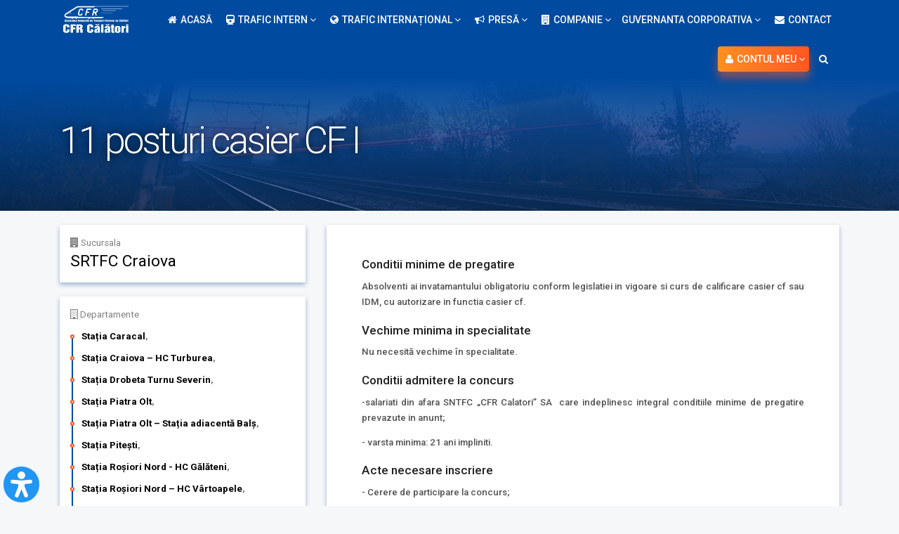

--- FILE ---
content_type: text/html; charset=UTF-8
request_url: https://www.cfrcalatori.ro/anunturi-angajare/11-posturi-casier-cf-i-2/
body_size: 43044
content:
<!-- This page is cached by the Hummingbird Performance plugin v3.16.0 - https://wordpress.org/plugins/hummingbird-performance/. --><!DOCTYPE html>
<html lang="ro-RO">
<head>
<!-- Global site tag (gtag.js) - Google Analytics -->
<script async src="https://www.googletagmanager.com/gtag/js?id=UA-114610111-1"></script>
<script>
  window.dataLayer = window.dataLayer || [];
  function gtag(){dataLayer.push(arguments);}
  gtag('js', new Date());

  gtag('config', 'UA-114610111-1');
</script>
<meta charset="UTF-8">
<meta name="viewport" content="width=device-width, initial-scale=1">
<link href="https://maxcdn.bootstrapcdn.com/font-awesome/4.7.0/css/font-awesome.min.css" rel="stylesheet" integrity="sha384-wvfXpqpZZVQGK6TAh5PVlGOfQNHSoD2xbE+QkPxCAFlNEevoEH3Sl0sibVcOQVnN" crossorigin="anonymous">
<link rel="profile" href="http://gmpg.org/xfn/11">
<meta property="og:url"           content="https://www.cfrcalatori.ro/anunturi-angajare/11-posturi-casier-cf-i-2" />
<meta name="theme-color" content="#004ba0">
  <meta property="og:type"          content="website" />
  <meta property="og:title"         content="11 posturi casier CF I - CFR Calatori" />
  <meta property="og:image"         content="https://www.cfrcalatori.ro/wp-content/uploads/2018/02/cropped-ers2017-header-.png" />



<link rel="pingback" href="https://www.cfrcalatori.ro/xmlrpc.php">
<meta name='robots' content='index, follow, max-image-preview:large, max-snippet:-1, max-video-preview:-1' />
	<style>img:is([sizes="auto" i], [sizes^="auto," i]) { contain-intrinsic-size: 3000px 1500px }</style>
	
	<!-- This site is optimized with the Yoast SEO plugin v26.3 - https://yoast.com/wordpress/plugins/seo/ -->
	<title>11 posturi casier CF I - CFR Calatori</title>
	<link rel="canonical" href="https://www.cfrcalatori.ro/anunturi-angajare/11-posturi-casier-cf-i-2/" />
	<meta property="og:locale" content="ro_RO" />
	<meta property="og:type" content="article" />
	<meta property="og:title" content="11 posturi casier CF I - CFR Calatori" />
	<meta property="og:url" content="https://www.cfrcalatori.ro/anunturi-angajare/11-posturi-casier-cf-i-2/" />
	<meta property="og:site_name" content="CFR Calatori" />
	<meta property="article:modified_time" content="2020-09-25T10:16:05+00:00" />
	<meta name="twitter:card" content="summary_large_image" />
	<script type="application/ld+json" class="yoast-schema-graph">{"@context":"https://schema.org","@graph":[{"@type":"WebPage","@id":"https://www.cfrcalatori.ro/anunturi-angajare/11-posturi-casier-cf-i-2/","url":"https://www.cfrcalatori.ro/anunturi-angajare/11-posturi-casier-cf-i-2/","name":"11 posturi casier CF I - CFR Calatori","isPartOf":{"@id":"https://www.cfrcalatori.ro/#website"},"datePublished":"2020-09-08T07:09:49+00:00","dateModified":"2020-09-25T10:16:05+00:00","breadcrumb":{"@id":"https://www.cfrcalatori.ro/anunturi-angajare/11-posturi-casier-cf-i-2/#breadcrumb"},"inLanguage":"ro-RO","potentialAction":[{"@type":"ReadAction","target":["https://www.cfrcalatori.ro/anunturi-angajare/11-posturi-casier-cf-i-2/"]}]},{"@type":"BreadcrumbList","@id":"https://www.cfrcalatori.ro/anunturi-angajare/11-posturi-casier-cf-i-2/#breadcrumb","itemListElement":[{"@type":"ListItem","position":1,"name":"Home","item":"https://www.cfrcalatori.ro/"},{"@type":"ListItem","position":2,"name":"Anunțuri angajare","item":"https://www.cfrcalatori.ro/anunturi-angajare/"},{"@type":"ListItem","position":3,"name":"11 posturi casier CF I"}]},{"@type":"WebSite","@id":"https://www.cfrcalatori.ro/#website","url":"https://www.cfrcalatori.ro/","name":"CFR Calatori","description":"CFRCalatori.ro","potentialAction":[{"@type":"SearchAction","target":{"@type":"EntryPoint","urlTemplate":"https://www.cfrcalatori.ro/?s={search_term_string}"},"query-input":{"@type":"PropertyValueSpecification","valueRequired":true,"valueName":"search_term_string"}}],"inLanguage":"ro-RO"}]}</script>
	<!-- / Yoast SEO plugin. -->


<link rel='dns-prefetch' href='//ajax.googleapis.com' />
<link rel='dns-prefetch' href='//code.jquery.com' />
<link rel='dns-prefetch' href='//bilete.cfrcalatori.ro' />
<link rel='dns-prefetch' href='//cdnjs.cloudflare.com' />
<link rel='dns-prefetch' href='//fonts.googleapis.com' />
<link href='http://fonts.googleapis.com' rel='preconnect' />
<link href='//fonts.gstatic.com' crossorigin='' rel='preconnect' />
<link rel='stylesheet' id='wp-bootstrap-starter-roboto-font-css' href='//fonts.googleapis.com/css?family=Roboto%3A100%2C300%2C400%2C400i%2C500%2C500i%2C700%2C700i%2C900%2C900i&#038;subset=latin-ext' type='text/css' media='all' />
<link rel='stylesheet' id='roboto-css' href='//fonts.googleapis.com/css?family=Roboto%3A100%2C100italic%2C300%2C300italic%2Cregular%2Citalic%2C500%2C500italic%2C700%2C700italic%2C900%2C900italic' type='text/css' media='all' />
<link rel='stylesheet' id='formidable-css' href='https://www.cfrcalatori.ro/wp-content/uploads/hummingbird-assets/a38411acc4d11d94e55babdbb2b8fd88.css' type='text/css' media='all' />
<link rel='stylesheet' id='wp-block-library-css' href='https://www.cfrcalatori.ro/wp-includes/css/dist/block-library/style.min.css' type='text/css' media='all' />
<style id='classic-theme-styles-inline-css' type='text/css'>
/*! This file is auto-generated */
.wp-block-button__link{color:#fff;background-color:#32373c;border-radius:9999px;box-shadow:none;text-decoration:none;padding:calc(.667em + 2px) calc(1.333em + 2px);font-size:1.125em}.wp-block-file__button{background:#32373c;color:#fff;text-decoration:none}
</style>
<style id='global-styles-inline-css' type='text/css'>
:root{--wp--preset--aspect-ratio--square: 1;--wp--preset--aspect-ratio--4-3: 4/3;--wp--preset--aspect-ratio--3-4: 3/4;--wp--preset--aspect-ratio--3-2: 3/2;--wp--preset--aspect-ratio--2-3: 2/3;--wp--preset--aspect-ratio--16-9: 16/9;--wp--preset--aspect-ratio--9-16: 9/16;--wp--preset--color--black: #000000;--wp--preset--color--cyan-bluish-gray: #abb8c3;--wp--preset--color--white: #ffffff;--wp--preset--color--pale-pink: #f78da7;--wp--preset--color--vivid-red: #cf2e2e;--wp--preset--color--luminous-vivid-orange: #ff6900;--wp--preset--color--luminous-vivid-amber: #fcb900;--wp--preset--color--light-green-cyan: #7bdcb5;--wp--preset--color--vivid-green-cyan: #00d084;--wp--preset--color--pale-cyan-blue: #8ed1fc;--wp--preset--color--vivid-cyan-blue: #0693e3;--wp--preset--color--vivid-purple: #9b51e0;--wp--preset--gradient--vivid-cyan-blue-to-vivid-purple: linear-gradient(135deg,rgba(6,147,227,1) 0%,rgb(155,81,224) 100%);--wp--preset--gradient--light-green-cyan-to-vivid-green-cyan: linear-gradient(135deg,rgb(122,220,180) 0%,rgb(0,208,130) 100%);--wp--preset--gradient--luminous-vivid-amber-to-luminous-vivid-orange: linear-gradient(135deg,rgba(252,185,0,1) 0%,rgba(255,105,0,1) 100%);--wp--preset--gradient--luminous-vivid-orange-to-vivid-red: linear-gradient(135deg,rgba(255,105,0,1) 0%,rgb(207,46,46) 100%);--wp--preset--gradient--very-light-gray-to-cyan-bluish-gray: linear-gradient(135deg,rgb(238,238,238) 0%,rgb(169,184,195) 100%);--wp--preset--gradient--cool-to-warm-spectrum: linear-gradient(135deg,rgb(74,234,220) 0%,rgb(151,120,209) 20%,rgb(207,42,186) 40%,rgb(238,44,130) 60%,rgb(251,105,98) 80%,rgb(254,248,76) 100%);--wp--preset--gradient--blush-light-purple: linear-gradient(135deg,rgb(255,206,236) 0%,rgb(152,150,240) 100%);--wp--preset--gradient--blush-bordeaux: linear-gradient(135deg,rgb(254,205,165) 0%,rgb(254,45,45) 50%,rgb(107,0,62) 100%);--wp--preset--gradient--luminous-dusk: linear-gradient(135deg,rgb(255,203,112) 0%,rgb(199,81,192) 50%,rgb(65,88,208) 100%);--wp--preset--gradient--pale-ocean: linear-gradient(135deg,rgb(255,245,203) 0%,rgb(182,227,212) 50%,rgb(51,167,181) 100%);--wp--preset--gradient--electric-grass: linear-gradient(135deg,rgb(202,248,128) 0%,rgb(113,206,126) 100%);--wp--preset--gradient--midnight: linear-gradient(135deg,rgb(2,3,129) 0%,rgb(40,116,252) 100%);--wp--preset--font-size--small: 13px;--wp--preset--font-size--medium: 20px;--wp--preset--font-size--large: 36px;--wp--preset--font-size--x-large: 42px;--wp--preset--spacing--20: 0.44rem;--wp--preset--spacing--30: 0.67rem;--wp--preset--spacing--40: 1rem;--wp--preset--spacing--50: 1.5rem;--wp--preset--spacing--60: 2.25rem;--wp--preset--spacing--70: 3.38rem;--wp--preset--spacing--80: 5.06rem;--wp--preset--shadow--natural: 6px 6px 9px rgba(0, 0, 0, 0.2);--wp--preset--shadow--deep: 12px 12px 50px rgba(0, 0, 0, 0.4);--wp--preset--shadow--sharp: 6px 6px 0px rgba(0, 0, 0, 0.2);--wp--preset--shadow--outlined: 6px 6px 0px -3px rgba(255, 255, 255, 1), 6px 6px rgba(0, 0, 0, 1);--wp--preset--shadow--crisp: 6px 6px 0px rgba(0, 0, 0, 1);}:where(.is-layout-flex){gap: 0.5em;}:where(.is-layout-grid){gap: 0.5em;}body .is-layout-flex{display: flex;}.is-layout-flex{flex-wrap: wrap;align-items: center;}.is-layout-flex > :is(*, div){margin: 0;}body .is-layout-grid{display: grid;}.is-layout-grid > :is(*, div){margin: 0;}:where(.wp-block-columns.is-layout-flex){gap: 2em;}:where(.wp-block-columns.is-layout-grid){gap: 2em;}:where(.wp-block-post-template.is-layout-flex){gap: 1.25em;}:where(.wp-block-post-template.is-layout-grid){gap: 1.25em;}.has-black-color{color: var(--wp--preset--color--black) !important;}.has-cyan-bluish-gray-color{color: var(--wp--preset--color--cyan-bluish-gray) !important;}.has-white-color{color: var(--wp--preset--color--white) !important;}.has-pale-pink-color{color: var(--wp--preset--color--pale-pink) !important;}.has-vivid-red-color{color: var(--wp--preset--color--vivid-red) !important;}.has-luminous-vivid-orange-color{color: var(--wp--preset--color--luminous-vivid-orange) !important;}.has-luminous-vivid-amber-color{color: var(--wp--preset--color--luminous-vivid-amber) !important;}.has-light-green-cyan-color{color: var(--wp--preset--color--light-green-cyan) !important;}.has-vivid-green-cyan-color{color: var(--wp--preset--color--vivid-green-cyan) !important;}.has-pale-cyan-blue-color{color: var(--wp--preset--color--pale-cyan-blue) !important;}.has-vivid-cyan-blue-color{color: var(--wp--preset--color--vivid-cyan-blue) !important;}.has-vivid-purple-color{color: var(--wp--preset--color--vivid-purple) !important;}.has-black-background-color{background-color: var(--wp--preset--color--black) !important;}.has-cyan-bluish-gray-background-color{background-color: var(--wp--preset--color--cyan-bluish-gray) !important;}.has-white-background-color{background-color: var(--wp--preset--color--white) !important;}.has-pale-pink-background-color{background-color: var(--wp--preset--color--pale-pink) !important;}.has-vivid-red-background-color{background-color: var(--wp--preset--color--vivid-red) !important;}.has-luminous-vivid-orange-background-color{background-color: var(--wp--preset--color--luminous-vivid-orange) !important;}.has-luminous-vivid-amber-background-color{background-color: var(--wp--preset--color--luminous-vivid-amber) !important;}.has-light-green-cyan-background-color{background-color: var(--wp--preset--color--light-green-cyan) !important;}.has-vivid-green-cyan-background-color{background-color: var(--wp--preset--color--vivid-green-cyan) !important;}.has-pale-cyan-blue-background-color{background-color: var(--wp--preset--color--pale-cyan-blue) !important;}.has-vivid-cyan-blue-background-color{background-color: var(--wp--preset--color--vivid-cyan-blue) !important;}.has-vivid-purple-background-color{background-color: var(--wp--preset--color--vivid-purple) !important;}.has-black-border-color{border-color: var(--wp--preset--color--black) !important;}.has-cyan-bluish-gray-border-color{border-color: var(--wp--preset--color--cyan-bluish-gray) !important;}.has-white-border-color{border-color: var(--wp--preset--color--white) !important;}.has-pale-pink-border-color{border-color: var(--wp--preset--color--pale-pink) !important;}.has-vivid-red-border-color{border-color: var(--wp--preset--color--vivid-red) !important;}.has-luminous-vivid-orange-border-color{border-color: var(--wp--preset--color--luminous-vivid-orange) !important;}.has-luminous-vivid-amber-border-color{border-color: var(--wp--preset--color--luminous-vivid-amber) !important;}.has-light-green-cyan-border-color{border-color: var(--wp--preset--color--light-green-cyan) !important;}.has-vivid-green-cyan-border-color{border-color: var(--wp--preset--color--vivid-green-cyan) !important;}.has-pale-cyan-blue-border-color{border-color: var(--wp--preset--color--pale-cyan-blue) !important;}.has-vivid-cyan-blue-border-color{border-color: var(--wp--preset--color--vivid-cyan-blue) !important;}.has-vivid-purple-border-color{border-color: var(--wp--preset--color--vivid-purple) !important;}.has-vivid-cyan-blue-to-vivid-purple-gradient-background{background: var(--wp--preset--gradient--vivid-cyan-blue-to-vivid-purple) !important;}.has-light-green-cyan-to-vivid-green-cyan-gradient-background{background: var(--wp--preset--gradient--light-green-cyan-to-vivid-green-cyan) !important;}.has-luminous-vivid-amber-to-luminous-vivid-orange-gradient-background{background: var(--wp--preset--gradient--luminous-vivid-amber-to-luminous-vivid-orange) !important;}.has-luminous-vivid-orange-to-vivid-red-gradient-background{background: var(--wp--preset--gradient--luminous-vivid-orange-to-vivid-red) !important;}.has-very-light-gray-to-cyan-bluish-gray-gradient-background{background: var(--wp--preset--gradient--very-light-gray-to-cyan-bluish-gray) !important;}.has-cool-to-warm-spectrum-gradient-background{background: var(--wp--preset--gradient--cool-to-warm-spectrum) !important;}.has-blush-light-purple-gradient-background{background: var(--wp--preset--gradient--blush-light-purple) !important;}.has-blush-bordeaux-gradient-background{background: var(--wp--preset--gradient--blush-bordeaux) !important;}.has-luminous-dusk-gradient-background{background: var(--wp--preset--gradient--luminous-dusk) !important;}.has-pale-ocean-gradient-background{background: var(--wp--preset--gradient--pale-ocean) !important;}.has-electric-grass-gradient-background{background: var(--wp--preset--gradient--electric-grass) !important;}.has-midnight-gradient-background{background: var(--wp--preset--gradient--midnight) !important;}.has-small-font-size{font-size: var(--wp--preset--font-size--small) !important;}.has-medium-font-size{font-size: var(--wp--preset--font-size--medium) !important;}.has-large-font-size{font-size: var(--wp--preset--font-size--large) !important;}.has-x-large-font-size{font-size: var(--wp--preset--font-size--x-large) !important;}
:where(.wp-block-post-template.is-layout-flex){gap: 1.25em;}:where(.wp-block-post-template.is-layout-grid){gap: 1.25em;}
:where(.wp-block-columns.is-layout-flex){gap: 2em;}:where(.wp-block-columns.is-layout-grid){gap: 2em;}
:root :where(.wp-block-pullquote){font-size: 1.5em;line-height: 1.6;}
</style>
<link rel='stylesheet' id='wphb-1-css' href='https://www.cfrcalatori.ro/wp-content/uploads/hummingbird-assets/7601e477e899635a12849e3f351ad8f1.css' type='text/css' media='all' />
<link rel='stylesheet' id='font-awesome-css' href='https://cdnjs.cloudflare.com/ajax/libs/font-awesome/4.7.0/css/font-awesome.min.css' type='text/css' media='all' />
<link rel='stylesheet' id='dashicons-css' href='https://www.cfrcalatori.ro/wp-includes/css/dashicons.min.css' type='text/css' media='all' />
<link rel='stylesheet' id='wphb-2-css' href='https://www.cfrcalatori.ro/wp-content/uploads/hummingbird-assets/5486c18753b07209179e5b2728d4d138.css' type='text/css' media='all' />
<link rel='stylesheet' id='jquery-ui-css' href='https://code.jquery.com/ui/1.11.2/themes/smoothness/jquery-ui.css' type='text/css' media='all' />
<link rel='stylesheet' id='wphb-3-css' href='https://www.cfrcalatori.ro/wp-content/uploads/hummingbird-assets/301fec303d9326ba82b4f9b32432e10d.css' type='text/css' media='all' />
<script type="text/javascript" src="https://ajax.googleapis.com/ajax/libs/jquery/3.2.1/jquery.min.js" id="jquery-js"></script>
<script type="text/javascript" id="wphb-4-js-extra">
/* <![CDATA[ */
var postgrid_ajax_load = {"ajax_url":"https:\/\/www.cfrcalatori.ro\/wp-admin\/admin-ajax.php","redirecturl":"https:\/\/www.cfrcalatori.ro\/"};
/* ]]> */
</script>
<script type="text/javascript" src="https://www.cfrcalatori.ro/wp-content/uploads/hummingbird-assets/c74d44fd6abeb653714d3f0949cb6896.js" id="wphb-4-js"></script>
<!--[if lt IE 9]>
<script type="text/javascript" src="https://www.cfrcalatori.ro/wp-content/uploads/hummingbird-assets/195ab196920d723b77ff091841150537.js" id="html5hiv-js"></script>
<![endif]-->
<script type="text/javascript" src="https://code.jquery.com/ui/1.12.0/jquery-ui.min.js" id="wp-jquery-ui-js"></script>
<script type="text/javascript" src="https://bilete.cfrcalatori.ro/js/autocomplete-station.js" id="wp-autocomplete-station-js"></script>
<script type="text/javascript" src="https://bilete.cfrcalatori.ro/js/autocomplete-unified.js" id="wp-autocomplete-unified-js"></script>
<script type="text/javascript" src="https://www.cfrcalatori.ro/wp-content/uploads/hummingbird-assets/6278e14b92fc422dfb427ba90b211287.js" id="wphb-5-js"></script>
<link rel="https://api.w.org/" href="https://www.cfrcalatori.ro/wp-json/" /><link rel='shortlink' href='https://www.cfrcalatori.ro/?p=28769' />
<link rel="alternate" title="oEmbed (JSON)" type="application/json+oembed" href="https://www.cfrcalatori.ro/wp-json/oembed/1.0/embed?url=https%3A%2F%2Fwww.cfrcalatori.ro%2Fanunturi-angajare%2F11-posturi-casier-cf-i-2%2F" />
<link rel="alternate" title="oEmbed (XML)" type="text/xml+oembed" href="https://www.cfrcalatori.ro/wp-json/oembed/1.0/embed?url=https%3A%2F%2Fwww.cfrcalatori.ro%2Fanunturi-angajare%2F11-posturi-casier-cf-i-2%2F&#038;format=xml" />
<meta name="generator" content="WPML ver:4.6.8 stt:1,45;" />
<style type="text/css">.beautiful-taxonomy-filters {
    margin-left: 0;
    margin-right: 0;
    color: white;
    margin-top: 0;
    background: #004ba0;
    box-shadow: 0 2px 2px 0 rgba(0, 75, 160, 0.08);
}






.beautiful-taxonomy-filters-button,.beautiful-taxonomy-filters-button:hover {
outline:none;
    background: #ff5722;
    border: none;
}

a.beautiful-taxonomy-filters-clear-all {
    /* margin-top: -7px; */
    padding: 10px 30px 11px;
    -webkit-border-radius: 2px;
    -moz-border-radius: 3px;
    border-radius: 2px;
    top: -1px;
    margin: 0;
    color: black;
    background: #f6f7f9;
    -webkit-box-shadow: 0 1px 1px 0 rgba(0,0,0,0.25);
    -moz-box-shadow: 0 1px 1px 0 rgba(0,0,0,0.25);
    box-shadow: 0 1px 1px 0 rgba(0,0,0,0.25);
    color: rgba(0, 0, 0, 0.8);
    text-transform: uppercase;
    font-weight: normal;
    -webkit-transition: all .3s ease-in-out;
    -moz-transition: all .3s ease-in-out;
    -ms-transition: all .3s ease-in-out;
    -o-transition: all .3s ease-in-out;
    transition: all .3s ease-in-out;
    -webkit-appearance: none;
    -moz-appearance: none;
    -ms-appearance: none;
    -o-appearance: none;
    appearance: none;
    -ms-border-radius: 3px;
    position: relative;
    -o-border-radius: 3px;
    -ms-box-shadow: 0 1px 1px 0 rgba(0,0,0,0.25);
    -o-box-shadow: 0 1px 1px 0 rgba(0,0,0,0.25);
}



@media only screen and (max-width: 480px) {
.beautiful-taxonomy-filters-button {
    width: 100%;
}
}</style><!-- Google Tag Manager -->
<script>(function(w,d,s,l,i){w[l]=w[l]||[];w[l].push({'gtm.start':
new Date().getTime(),event:'gtm.js'});var f=d.getElementsByTagName(s)[0],
j=d.createElement(s),dl=l!='dataLayer'?'&l='+l:'';j.async=true;j.src=
'https://www.googletagmanager.com/gtm.js?id='+i+dl;f.parentNode.insertBefore(j,f);
})(window,document,'script','dataLayer','GTM-KQG4CJW');</script>
<!-- End Google Tag Manager --><style>.wp-megamenu-wrap &gt; ul.wp-megamenu &gt; li.wpmm_mega_menu &gt; .wpmm-strees-row-container 
                        &gt; ul.wp-megamenu-sub-menu { width: 100% !important;}.wp-megamenu &gt; li.wp-megamenu-item-1247.wpmm-item-fixed-width  &gt; ul.wp-megamenu-sub-menu { width: 100% !important;}.wpmm-nav-wrap ul.wp-megamenu&gt;li ul.wp-megamenu-sub-menu #wp-megamenu-item-1247&gt;a { }.wpmm-nav-wrap .wp-megamenu&gt;li&gt;ul.wp-megamenu-sub-menu li#wp-megamenu-item-1247&gt;a { }li#wp-megamenu-item-1247&gt; ul ul ul&gt; li { width: 100%; display: inline-block;} li#wp-megamenu-item-1247 a { }#wp-megamenu-item-1247&gt; .wp-megamenu-sub-menu { }.wp-megamenu-wrap &gt; ul.wp-megamenu &gt; li.wpmm_mega_menu &gt; .wpmm-strees-row-container 
                        &gt; ul.wp-megamenu-sub-menu { width: 100% !important;}.wp-megamenu &gt; li.wp-megamenu-item-700.wpmm-item-fixed-width  &gt; ul.wp-megamenu-sub-menu { width: 100% !important;}.wp-megamenu-wrap .wpmm-nav-wrap &gt; ul.wp-megamenu li.wpmm_dropdown_menu ul.wp-megamenu-sub-menu li.menu-item-has-children.wp-megamenu-item-700.wpmm-submenu-right &gt; ul.wp-megamenu-sub-menu {left: 100%;}.wpmm-nav-wrap ul.wp-megamenu&gt;li ul.wp-megamenu-sub-menu #wp-megamenu-item-700&gt;a { text-align: left !important;}.wpmm-nav-wrap .wp-megamenu&gt;li&gt;ul.wp-megamenu-sub-menu li#wp-megamenu-item-700&gt;a { }li#wp-megamenu-item-700&gt; ul ul ul&gt; li { width: 100%; display: inline-block;} li#wp-megamenu-item-700 a { }#wp-megamenu-item-700&gt; .wp-megamenu-sub-menu { }.wp-megamenu-wrap &gt; ul.wp-megamenu &gt; li.wpmm_mega_menu &gt; .wpmm-strees-row-container 
                        &gt; ul.wp-megamenu-sub-menu { width: 100% !important;}.wp-megamenu &gt; li.wp-megamenu-item-1246.wpmm-item-fixed-width  &gt; ul.wp-megamenu-sub-menu { width: 100% !important;}.wp-megamenu-wrap .wpmm-nav-wrap &gt; ul.wp-megamenu li.wpmm_dropdown_menu ul.wp-megamenu-sub-menu li.menu-item-has-children.wp-megamenu-item-1246.wpmm-submenu-right &gt; ul.wp-megamenu-sub-menu {left: 100%;}.wpmm-nav-wrap ul.wp-megamenu&gt;li ul.wp-megamenu-sub-menu #wp-megamenu-item-1246&gt;a { text-align: left !important;}.wpmm-nav-wrap .wp-megamenu&gt;li&gt;ul.wp-megamenu-sub-menu li#wp-megamenu-item-1246&gt;a { }li#wp-megamenu-item-1246&gt; ul ul ul&gt; li { width: 100%; display: inline-block;} li#wp-megamenu-item-1246 a { }#wp-megamenu-item-1246&gt; .wp-megamenu-sub-menu { }.wp-megamenu-wrap &gt; ul.wp-megamenu &gt; li.wpmm_mega_menu &gt; .wpmm-strees-row-container 
                        &gt; ul.wp-megamenu-sub-menu { width: 100% !important;}.wp-megamenu &gt; li.wp-megamenu-item-845.wpmm-item-fixed-width  &gt; ul.wp-megamenu-sub-menu { width: 100% !important;}.wp-megamenu-wrap .wpmm-nav-wrap &gt; ul.wp-megamenu li.wpmm_dropdown_menu ul.wp-megamenu-sub-menu li.menu-item-has-children.wp-megamenu-item-845.wpmm-submenu-right &gt; ul.wp-megamenu-sub-menu {left: 100%;}.wpmm-nav-wrap ul.wp-megamenu&gt;li ul.wp-megamenu-sub-menu #wp-megamenu-item-845&gt;a { text-align: left !important;}.wpmm-nav-wrap .wp-megamenu&gt;li&gt;ul.wp-megamenu-sub-menu li#wp-megamenu-item-845&gt;a { }li#wp-megamenu-item-845&gt; ul ul ul&gt; li { width: 100%; display: inline-block;} li#wp-megamenu-item-845 a { }#wp-megamenu-item-845&gt; .wp-megamenu-sub-menu { }.wp-megamenu-wrap &gt; ul.wp-megamenu &gt; li.wpmm_mega_menu &gt; .wpmm-strees-row-container 
                        &gt; ul.wp-megamenu-sub-menu { width: 100% !important;}.wp-megamenu &gt; li.wp-megamenu-item-69.wpmm-item-fixed-width  &gt; ul.wp-megamenu-sub-menu { width: 100% !important;}.wpmm-nav-wrap ul.wp-megamenu&gt;li ul.wp-megamenu-sub-menu #wp-megamenu-item-69&gt;a { }.wpmm-nav-wrap .wp-megamenu&gt;li&gt;ul.wp-megamenu-sub-menu li#wp-megamenu-item-69&gt;a { }li#wp-megamenu-item-69&gt; ul ul ul&gt; li { width: 100%; display: inline-block;} li#wp-megamenu-item-69 a { }#wp-megamenu-item-69&gt; .wp-megamenu-sub-menu { }.wp-megamenu-wrap &gt; ul.wp-megamenu &gt; li.wpmm_mega_menu &gt; .wpmm-strees-row-container 
                        &gt; ul.wp-megamenu-sub-menu { width: 100% !important;}.wp-megamenu &gt; li.wp-megamenu-item-70.wpmm-item-fixed-width  &gt; ul.wp-megamenu-sub-menu { width: 100% !important;}.wpmm-nav-wrap ul.wp-megamenu&gt;li ul.wp-megamenu-sub-menu #wp-megamenu-item-70&gt;a { }.wpmm-nav-wrap .wp-megamenu&gt;li&gt;ul.wp-megamenu-sub-menu li#wp-megamenu-item-70&gt;a { }li#wp-megamenu-item-70&gt; ul ul ul&gt; li { width: 100%; display: inline-block;} li#wp-megamenu-item-70 a { }#wp-megamenu-item-70&gt; .wp-megamenu-sub-menu { }.wp-megamenu-wrap &gt; ul.wp-megamenu &gt; li.wpmm_mega_menu &gt; .wpmm-strees-row-container 
                        &gt; ul.wp-megamenu-sub-menu { width: 100% !important;}.wp-megamenu &gt; li.wp-megamenu-item-60.wpmm-item-fixed-width  &gt; ul.wp-megamenu-sub-menu { width: 100% !important;}.wp-megamenu-wrap .wpmm-nav-wrap &gt; ul.wp-megamenu li.wpmm_dropdown_menu ul.wp-megamenu-sub-menu li.menu-item-has-children.wp-megamenu-item-60.wpmm-submenu-right &gt; ul.wp-megamenu-sub-menu {left: 100%;}.wpmm-nav-wrap ul.wp-megamenu&gt;li ul.wp-megamenu-sub-menu #wp-megamenu-item-60&gt;a { text-align: left !important;}.wpmm-nav-wrap .wp-megamenu&gt;li&gt;ul.wp-megamenu-sub-menu li#wp-megamenu-item-60&gt;a { }li#wp-megamenu-item-60&gt; ul ul ul&gt; li { width: 100%; display: inline-block;} li#wp-megamenu-item-60 a { }#wp-megamenu-item-60&gt; .wp-megamenu-sub-menu { }.wp-megamenu-wrap &gt; ul.wp-megamenu &gt; li.wpmm_mega_menu &gt; .wpmm-strees-row-container 
                        &gt; ul.wp-megamenu-sub-menu { width: 100% !important;}.wp-megamenu &gt; li.wp-megamenu-item-59.wpmm-item-fixed-width  &gt; ul.wp-megamenu-sub-menu { width: 100% !important;}.wp-megamenu-wrap .wpmm-nav-wrap &gt; ul.wp-megamenu li.wpmm_dropdown_menu ul.wp-megamenu-sub-menu li.menu-item-has-children.wp-megamenu-item-59.wpmm-submenu-right &gt; ul.wp-megamenu-sub-menu {left: 100%;}.wpmm-nav-wrap ul.wp-megamenu&gt;li ul.wp-megamenu-sub-menu #wp-megamenu-item-59&gt;a { text-align: left !important;}.wpmm-nav-wrap .wp-megamenu&gt;li&gt;ul.wp-megamenu-sub-menu li#wp-megamenu-item-59&gt;a { }li#wp-megamenu-item-59&gt; ul ul ul&gt; li { width: 100%; display: inline-block;} li#wp-megamenu-item-59 a { }#wp-megamenu-item-59&gt; .wp-megamenu-sub-menu { }.wp-megamenu-wrap &gt; ul.wp-megamenu &gt; li.wpmm_mega_menu &gt; .wpmm-strees-row-container 
                        &gt; ul.wp-megamenu-sub-menu { width: 100% !important;}.wp-megamenu &gt; li.wp-megamenu-item-702.wpmm-item-fixed-width  &gt; ul.wp-megamenu-sub-menu { width: 100% !important;}.wpmm-nav-wrap ul.wp-megamenu&gt;li ul.wp-megamenu-sub-menu #wp-megamenu-item-702&gt;a { }.wpmm-nav-wrap .wp-megamenu&gt;li&gt;ul.wp-megamenu-sub-menu li#wp-megamenu-item-702&gt;a { }li#wp-megamenu-item-702&gt; ul ul ul&gt; li { width: 100%; display: inline-block;} li#wp-megamenu-item-702 a { }#wp-megamenu-item-702&gt; .wp-megamenu-sub-menu { }.wp-megamenu-wrap &gt; ul.wp-megamenu &gt; li.wpmm_mega_menu &gt; .wpmm-strees-row-container 
                        &gt; ul.wp-megamenu-sub-menu { width: 100% !important;}.wp-megamenu &gt; li.wp-megamenu-item-703.wpmm-item-fixed-width  &gt; ul.wp-megamenu-sub-menu { width: 100% !important;}.wpmm-nav-wrap ul.wp-megamenu&gt;li ul.wp-megamenu-sub-menu #wp-megamenu-item-703&gt;a { }.wpmm-nav-wrap .wp-megamenu&gt;li&gt;ul.wp-megamenu-sub-menu li#wp-megamenu-item-703&gt;a { }li#wp-megamenu-item-703&gt; ul ul ul&gt; li { width: 100%; display: inline-block;} li#wp-megamenu-item-703 a { }#wp-megamenu-item-703&gt; .wp-megamenu-sub-menu { }.wp-megamenu-wrap &gt; ul.wp-megamenu &gt; li.wpmm_mega_menu &gt; .wpmm-strees-row-container 
                        &gt; ul.wp-megamenu-sub-menu { width: 100% !important;}.wp-megamenu &gt; li.wp-megamenu-item-704.wpmm-item-fixed-width  &gt; ul.wp-megamenu-sub-menu { width: 100% !important;}.wpmm-nav-wrap ul.wp-megamenu&gt;li ul.wp-megamenu-sub-menu #wp-megamenu-item-704&gt;a { }.wpmm-nav-wrap .wp-megamenu&gt;li&gt;ul.wp-megamenu-sub-menu li#wp-megamenu-item-704&gt;a { }li#wp-megamenu-item-704&gt; ul ul ul&gt; li { width: 100%; display: inline-block;} li#wp-megamenu-item-704 a { }#wp-megamenu-item-704&gt; .wp-megamenu-sub-menu { }.wp-megamenu-wrap &gt; ul.wp-megamenu &gt; li.wpmm_mega_menu &gt; .wpmm-strees-row-container 
                        &gt; ul.wp-megamenu-sub-menu { width: 100% !important;}.wp-megamenu &gt; li.wp-megamenu-item-705.wpmm-item-fixed-width  &gt; ul.wp-megamenu-sub-menu { width: 100% !important;}.wpmm-nav-wrap ul.wp-megamenu&gt;li ul.wp-megamenu-sub-menu #wp-megamenu-item-705&gt;a { }.wpmm-nav-wrap .wp-megamenu&gt;li&gt;ul.wp-megamenu-sub-menu li#wp-megamenu-item-705&gt;a { }li#wp-megamenu-item-705&gt; ul ul ul&gt; li { width: 100%; display: inline-block;} li#wp-megamenu-item-705 a { }#wp-megamenu-item-705&gt; .wp-megamenu-sub-menu { }.wp-megamenu-wrap &gt; ul.wp-megamenu &gt; li.wpmm_mega_menu &gt; .wpmm-strees-row-container 
                        &gt; ul.wp-megamenu-sub-menu { width: 100% !important;}.wp-megamenu &gt; li.wp-megamenu-item-706.wpmm-item-fixed-width  &gt; ul.wp-megamenu-sub-menu { width: 100% !important;}.wp-megamenu-wrap .wpmm-nav-wrap &gt; ul.wp-megamenu li.wpmm_dropdown_menu ul.wp-megamenu-sub-menu li.menu-item-has-children.wp-megamenu-item-706.wpmm-submenu-right &gt; ul.wp-megamenu-sub-menu {left: 100%;}.wpmm-nav-wrap ul.wp-megamenu&gt;li ul.wp-megamenu-sub-menu #wp-megamenu-item-706&gt;a { text-align: left !important;}.wpmm-nav-wrap .wp-megamenu&gt;li&gt;ul.wp-megamenu-sub-menu li#wp-megamenu-item-706&gt;a { }li#wp-megamenu-item-706&gt; ul ul ul&gt; li { width: 100%; display: inline-block;} li#wp-megamenu-item-706 a { }#wp-megamenu-item-706&gt; .wp-megamenu-sub-menu { }.wp-megamenu-wrap &gt; ul.wp-megamenu &gt; li.wpmm_mega_menu &gt; .wpmm-strees-row-container 
                        &gt; ul.wp-megamenu-sub-menu { width: 100% !important;}.wp-megamenu &gt; li.wp-megamenu-item-710.wpmm-item-fixed-width  &gt; ul.wp-megamenu-sub-menu { width: 100% !important;}.wp-megamenu-wrap .wpmm-nav-wrap &gt; ul.wp-megamenu li.wpmm_dropdown_menu ul.wp-megamenu-sub-menu li.menu-item-has-children.wp-megamenu-item-710.wpmm-submenu-right &gt; ul.wp-megamenu-sub-menu {left: 100%;}.wpmm-nav-wrap ul.wp-megamenu&gt;li ul.wp-megamenu-sub-menu #wp-megamenu-item-710&gt;a { text-align: left !important;}.wpmm-nav-wrap .wp-megamenu&gt;li&gt;ul.wp-megamenu-sub-menu li#wp-megamenu-item-710&gt;a { }li#wp-megamenu-item-710&gt; ul ul ul&gt; li { width: 100%; display: inline-block;} li#wp-megamenu-item-710 a { }#wp-megamenu-item-710&gt; .wp-megamenu-sub-menu { }.wp-megamenu-wrap &gt; ul.wp-megamenu &gt; li.wpmm_mega_menu &gt; .wpmm-strees-row-container 
                        &gt; ul.wp-megamenu-sub-menu { width: 100% !important;}.wp-megamenu &gt; li.wp-megamenu-item-711.wpmm-item-fixed-width  &gt; ul.wp-megamenu-sub-menu { width: 100% !important;}.wpmm-nav-wrap ul.wp-megamenu&gt;li ul.wp-megamenu-sub-menu #wp-megamenu-item-711&gt;a { }.wpmm-nav-wrap .wp-megamenu&gt;li&gt;ul.wp-megamenu-sub-menu li#wp-megamenu-item-711&gt;a { }li#wp-megamenu-item-711&gt; ul ul ul&gt; li { width: 100%; display: inline-block;} li#wp-megamenu-item-711 a { }#wp-megamenu-item-711&gt; .wp-megamenu-sub-menu { }.wp-megamenu-wrap &gt; ul.wp-megamenu &gt; li.wpmm_mega_menu &gt; .wpmm-strees-row-container 
                        &gt; ul.wp-megamenu-sub-menu { width: 100% !important;}.wp-megamenu &gt; li.wp-megamenu-item-716.wpmm-item-fixed-width  &gt; ul.wp-megamenu-sub-menu { width: 100% !important;}.wpmm-nav-wrap ul.wp-megamenu&gt;li ul.wp-megamenu-sub-menu #wp-megamenu-item-716&gt;a { }.wpmm-nav-wrap .wp-megamenu&gt;li&gt;ul.wp-megamenu-sub-menu li#wp-megamenu-item-716&gt;a { }li#wp-megamenu-item-716&gt; ul ul ul&gt; li { width: 100%; display: inline-block;} li#wp-megamenu-item-716 a { }#wp-megamenu-item-716&gt; .wp-megamenu-sub-menu { }.wp-megamenu-wrap &gt; ul.wp-megamenu &gt; li.wpmm_mega_menu &gt; .wpmm-strees-row-container 
                        &gt; ul.wp-megamenu-sub-menu { width: 100% !important;}.wp-megamenu &gt; li.wp-megamenu-item-733.wpmm-item-fixed-width  &gt; ul.wp-megamenu-sub-menu { width: 100% !important;}.wpmm-nav-wrap ul.wp-megamenu&gt;li ul.wp-megamenu-sub-menu #wp-megamenu-item-733&gt;a { }.wpmm-nav-wrap .wp-megamenu&gt;li&gt;ul.wp-megamenu-sub-menu li#wp-megamenu-item-733&gt;a { }li#wp-megamenu-item-733&gt; ul ul ul&gt; li { width: 100%; display: inline-block;} li#wp-megamenu-item-733 a { }#wp-megamenu-item-733&gt; .wp-megamenu-sub-menu { }.wp-megamenu-wrap &gt; ul.wp-megamenu &gt; li.wpmm_mega_menu &gt; .wpmm-strees-row-container 
                        &gt; ul.wp-megamenu-sub-menu { width: 100% !important;}.wp-megamenu &gt; li.wp-megamenu-item-728.wpmm-item-fixed-width  &gt; ul.wp-megamenu-sub-menu { width: 100% !important;}.wpmm-nav-wrap ul.wp-megamenu&gt;li ul.wp-megamenu-sub-menu #wp-megamenu-item-728&gt;a { }.wpmm-nav-wrap .wp-megamenu&gt;li&gt;ul.wp-megamenu-sub-menu li#wp-megamenu-item-728&gt;a { }li#wp-megamenu-item-728&gt; ul ul ul&gt; li { width: 100%; display: inline-block;} li#wp-megamenu-item-728 a { }#wp-megamenu-item-728&gt; .wp-megamenu-sub-menu { }.wp-megamenu-wrap &gt; ul.wp-megamenu &gt; li.wpmm_mega_menu &gt; .wpmm-strees-row-container 
                        &gt; ul.wp-megamenu-sub-menu { width: 100% !important;}.wp-megamenu &gt; li.wp-megamenu-item-745.wpmm-item-fixed-width  &gt; ul.wp-megamenu-sub-menu { width: 100% !important;}.wpmm-nav-wrap ul.wp-megamenu&gt;li ul.wp-megamenu-sub-menu #wp-megamenu-item-745&gt;a { }.wpmm-nav-wrap .wp-megamenu&gt;li&gt;ul.wp-megamenu-sub-menu li#wp-megamenu-item-745&gt;a { }li#wp-megamenu-item-745&gt; ul ul ul&gt; li { width: 100%; display: inline-block;} li#wp-megamenu-item-745 a { }#wp-megamenu-item-745&gt; .wp-megamenu-sub-menu { }.wp-megamenu-wrap &gt; ul.wp-megamenu &gt; li.wpmm_mega_menu &gt; .wpmm-strees-row-container 
                        &gt; ul.wp-megamenu-sub-menu { width: 100% !important;}.wp-megamenu &gt; li.wp-megamenu-item-753.wpmm-item-fixed-width  &gt; ul.wp-megamenu-sub-menu { width: 100% !important;}.wpmm-nav-wrap ul.wp-megamenu&gt;li ul.wp-megamenu-sub-menu #wp-megamenu-item-753&gt;a { }.wpmm-nav-wrap .wp-megamenu&gt;li&gt;ul.wp-megamenu-sub-menu li#wp-megamenu-item-753&gt;a { }li#wp-megamenu-item-753&gt; ul ul ul&gt; li { width: 100%; display: inline-block;} li#wp-megamenu-item-753 a { }#wp-megamenu-item-753&gt; .wp-megamenu-sub-menu { }.wp-megamenu-wrap &gt; ul.wp-megamenu &gt; li.wpmm_mega_menu &gt; .wpmm-strees-row-container 
                        &gt; ul.wp-megamenu-sub-menu { width: 100% !important;}.wp-megamenu &gt; li.wp-megamenu-item-727.wpmm-item-fixed-width  &gt; ul.wp-megamenu-sub-menu { width: 100% !important;}.wp-megamenu-wrap .wpmm-nav-wrap &gt; ul.wp-megamenu li.wpmm_dropdown_menu ul.wp-megamenu-sub-menu li.menu-item-has-children.wp-megamenu-item-727.wpmm-submenu-right &gt; ul.wp-megamenu-sub-menu {left: 100%;}.wpmm-nav-wrap ul.wp-megamenu&gt;li ul.wp-megamenu-sub-menu #wp-megamenu-item-727&gt;a { text-align: left !important;}.wpmm-nav-wrap .wp-megamenu&gt;li&gt;ul.wp-megamenu-sub-menu li#wp-megamenu-item-727&gt;a { }li#wp-megamenu-item-727&gt; ul ul ul&gt; li { width: 100%; display: inline-block;} li#wp-megamenu-item-727 a { }#wp-megamenu-item-727&gt; .wp-megamenu-sub-menu { }.wp-megamenu-wrap &gt; ul.wp-megamenu &gt; li.wpmm_mega_menu &gt; .wpmm-strees-row-container 
                        &gt; ul.wp-megamenu-sub-menu { width: 100% !important;}.wp-megamenu &gt; li.wp-megamenu-item-846.wpmm-item-fixed-width  &gt; ul.wp-megamenu-sub-menu { width: 100% !important;}.wp-megamenu-wrap .wpmm-nav-wrap &gt; ul.wp-megamenu li.wpmm_dropdown_menu ul.wp-megamenu-sub-menu li.menu-item-has-children.wp-megamenu-item-846.wpmm-submenu-right &gt; ul.wp-megamenu-sub-menu {left: 100%;}.wpmm-nav-wrap ul.wp-megamenu&gt;li ul.wp-megamenu-sub-menu #wp-megamenu-item-846&gt;a { text-align: left !important;}.wpmm-nav-wrap .wp-megamenu&gt;li&gt;ul.wp-megamenu-sub-menu li#wp-megamenu-item-846&gt;a { }li#wp-megamenu-item-846&gt; ul ul ul&gt; li { width: 100%; display: inline-block;} li#wp-megamenu-item-846 a { }#wp-megamenu-item-846&gt; .wp-megamenu-sub-menu { }.wp-megamenu-wrap &gt; ul.wp-megamenu &gt; li.wpmm_mega_menu &gt; .wpmm-strees-row-container 
                        &gt; ul.wp-megamenu-sub-menu { width: 100% !important;}.wp-megamenu &gt; li.wp-megamenu-item-1252.wpmm-item-fixed-width  &gt; ul.wp-megamenu-sub-menu { width: 100% !important;}.wpmm-nav-wrap ul.wp-megamenu&gt;li ul.wp-megamenu-sub-menu #wp-megamenu-item-1252&gt;a { }.wpmm-nav-wrap .wp-megamenu&gt;li&gt;ul.wp-megamenu-sub-menu li#wp-megamenu-item-1252&gt;a { }li#wp-megamenu-item-1252&gt; ul ul ul&gt; li { width: 100%; display: inline-block;} li#wp-megamenu-item-1252 a { }#wp-megamenu-item-1252&gt; .wp-megamenu-sub-menu { }.wp-megamenu-wrap &gt; ul.wp-megamenu &gt; li.wpmm_mega_menu &gt; .wpmm-strees-row-container 
                        &gt; ul.wp-megamenu-sub-menu { width: 100% !important;}.wp-megamenu &gt; li.wp-megamenu-item-848.wpmm-item-fixed-width  &gt; ul.wp-megamenu-sub-menu { width: 100% !important;}.wpmm-nav-wrap ul.wp-megamenu&gt;li ul.wp-megamenu-sub-menu #wp-megamenu-item-848&gt;a { }.wpmm-nav-wrap .wp-megamenu&gt;li&gt;ul.wp-megamenu-sub-menu li#wp-megamenu-item-848&gt;a { }li#wp-megamenu-item-848&gt; ul ul ul&gt; li { width: 100%; display: inline-block;} li#wp-megamenu-item-848 a { }#wp-megamenu-item-848&gt; .wp-megamenu-sub-menu { }.wp-megamenu-wrap &gt; ul.wp-megamenu &gt; li.wpmm_mega_menu &gt; .wpmm-strees-row-container 
                        &gt; ul.wp-megamenu-sub-menu { width: 100% !important;}.wp-megamenu &gt; li.wp-megamenu-item-2976.wpmm-item-fixed-width  &gt; ul.wp-megamenu-sub-menu { width: 100% !important;}.wpmm-nav-wrap ul.wp-megamenu&gt;li ul.wp-megamenu-sub-menu #wp-megamenu-item-2976&gt;a { }.wpmm-nav-wrap .wp-megamenu&gt;li&gt;ul.wp-megamenu-sub-menu li#wp-megamenu-item-2976&gt;a { }li#wp-megamenu-item-2976&gt; ul ul ul&gt; li { width: 100%; display: inline-block;} li#wp-megamenu-item-2976 a { }#wp-megamenu-item-2976&gt; .wp-megamenu-sub-menu { }.wp-megamenu-wrap &gt; ul.wp-megamenu &gt; li.wpmm_mega_menu &gt; .wpmm-strees-row-container 
                        &gt; ul.wp-megamenu-sub-menu { width: 100% !important;}.wp-megamenu &gt; li.wp-megamenu-item-2982.wpmm-item-fixed-width  &gt; ul.wp-megamenu-sub-menu { width: 100% !important;}.wpmm-nav-wrap ul.wp-megamenu&gt;li ul.wp-megamenu-sub-menu #wp-megamenu-item-2982&gt;a { }.wpmm-nav-wrap .wp-megamenu&gt;li&gt;ul.wp-megamenu-sub-menu li#wp-megamenu-item-2982&gt;a { }li#wp-megamenu-item-2982&gt; ul ul ul&gt; li { width: 100%; display: inline-block;} li#wp-megamenu-item-2982 a { }#wp-megamenu-item-2982&gt; .wp-megamenu-sub-menu { }.wp-megamenu-wrap &gt; ul.wp-megamenu &gt; li.wpmm_mega_menu &gt; .wpmm-strees-row-container 
                        &gt; ul.wp-megamenu-sub-menu { width: 100% !important;}.wp-megamenu &gt; li.wp-megamenu-item-2983.wpmm-item-fixed-width  &gt; ul.wp-megamenu-sub-menu { width: 100% !important;}.wpmm-nav-wrap ul.wp-megamenu&gt;li ul.wp-megamenu-sub-menu #wp-megamenu-item-2983&gt;a { }.wpmm-nav-wrap .wp-megamenu&gt;li&gt;ul.wp-megamenu-sub-menu li#wp-megamenu-item-2983&gt;a { }li#wp-megamenu-item-2983&gt; ul ul ul&gt; li { width: 100%; display: inline-block;} li#wp-megamenu-item-2983 a { }#wp-megamenu-item-2983&gt; .wp-megamenu-sub-menu { }.wp-megamenu-wrap &gt; ul.wp-megamenu &gt; li.wpmm_mega_menu &gt; .wpmm-strees-row-container 
                        &gt; ul.wp-megamenu-sub-menu { width: 100% !important;}.wp-megamenu &gt; li.wp-megamenu-item-7496.wpmm-item-fixed-width  &gt; ul.wp-megamenu-sub-menu { width: 100% !important;}.wpmm-nav-wrap ul.wp-megamenu&gt;li ul.wp-megamenu-sub-menu #wp-megamenu-item-7496&gt;a { }.wpmm-nav-wrap .wp-megamenu&gt;li&gt;ul.wp-megamenu-sub-menu li#wp-megamenu-item-7496&gt;a { }li#wp-megamenu-item-7496&gt; ul ul ul&gt; li { width: 100%; display: inline-block;} li#wp-megamenu-item-7496 a { }#wp-megamenu-item-7496&gt; .wp-megamenu-sub-menu { }.wp-megamenu-wrap &gt; ul.wp-megamenu &gt; li.wpmm_mega_menu &gt; .wpmm-strees-row-container 
                        &gt; ul.wp-megamenu-sub-menu { width: 100% !important;}.wp-megamenu &gt; li.wp-megamenu-item-2984.wpmm-item-fixed-width  &gt; ul.wp-megamenu-sub-menu { width: 100% !important;}.wpmm-nav-wrap ul.wp-megamenu&gt;li ul.wp-megamenu-sub-menu #wp-megamenu-item-2984&gt;a { }.wpmm-nav-wrap .wp-megamenu&gt;li&gt;ul.wp-megamenu-sub-menu li#wp-megamenu-item-2984&gt;a { }li#wp-megamenu-item-2984&gt; ul ul ul&gt; li { width: 100%; display: inline-block;} li#wp-megamenu-item-2984 a { }#wp-megamenu-item-2984&gt; .wp-megamenu-sub-menu { }.wp-megamenu-wrap &gt; ul.wp-megamenu &gt; li.wpmm_mega_menu &gt; .wpmm-strees-row-container 
                        &gt; ul.wp-megamenu-sub-menu { width: 100% !important;}.wp-megamenu &gt; li.wp-megamenu-item-2977.wpmm-item-fixed-width  &gt; ul.wp-megamenu-sub-menu { width: 100% !important;}.wpmm-nav-wrap ul.wp-megamenu&gt;li ul.wp-megamenu-sub-menu #wp-megamenu-item-2977&gt;a { }.wpmm-nav-wrap .wp-megamenu&gt;li&gt;ul.wp-megamenu-sub-menu li#wp-megamenu-item-2977&gt;a { }li#wp-megamenu-item-2977&gt; ul ul ul&gt; li { width: 100%; display: inline-block;} li#wp-megamenu-item-2977 a { }#wp-megamenu-item-2977&gt; .wp-megamenu-sub-menu { }.wp-megamenu-wrap &gt; ul.wp-megamenu &gt; li.wpmm_mega_menu &gt; .wpmm-strees-row-container 
                        &gt; ul.wp-megamenu-sub-menu { width: 100% !important;}.wp-megamenu &gt; li.wp-megamenu-item-2979.wpmm-item-fixed-width  &gt; ul.wp-megamenu-sub-menu { width: 100% !important;}.wpmm-nav-wrap ul.wp-megamenu&gt;li ul.wp-megamenu-sub-menu #wp-megamenu-item-2979&gt;a { }.wpmm-nav-wrap .wp-megamenu&gt;li&gt;ul.wp-megamenu-sub-menu li#wp-megamenu-item-2979&gt;a { }li#wp-megamenu-item-2979&gt; ul ul ul&gt; li { width: 100%; display: inline-block;} li#wp-megamenu-item-2979 a { }#wp-megamenu-item-2979&gt; .wp-megamenu-sub-menu { }.wp-megamenu-wrap &gt; ul.wp-megamenu &gt; li.wpmm_mega_menu &gt; .wpmm-strees-row-container 
                        &gt; ul.wp-megamenu-sub-menu { width: 100% !important;}.wp-megamenu &gt; li.wp-megamenu-item-2980.wpmm-item-fixed-width  &gt; ul.wp-megamenu-sub-menu { width: 100% !important;}.wpmm-nav-wrap ul.wp-megamenu&gt;li ul.wp-megamenu-sub-menu #wp-megamenu-item-2980&gt;a { }.wpmm-nav-wrap .wp-megamenu&gt;li&gt;ul.wp-megamenu-sub-menu li#wp-megamenu-item-2980&gt;a { }li#wp-megamenu-item-2980&gt; ul ul ul&gt; li { width: 100%; display: inline-block;} li#wp-megamenu-item-2980 a { }#wp-megamenu-item-2980&gt; .wp-megamenu-sub-menu { }.wp-megamenu-wrap &gt; ul.wp-megamenu &gt; li.wpmm_mega_menu &gt; .wpmm-strees-row-container 
                        &gt; ul.wp-megamenu-sub-menu { width: 100% !important;}.wp-megamenu &gt; li.wp-megamenu-item-2981.wpmm-item-fixed-width  &gt; ul.wp-megamenu-sub-menu { width: 100% !important;}.wpmm-nav-wrap ul.wp-megamenu&gt;li ul.wp-megamenu-sub-menu #wp-megamenu-item-2981&gt;a { }.wpmm-nav-wrap .wp-megamenu&gt;li&gt;ul.wp-megamenu-sub-menu li#wp-megamenu-item-2981&gt;a { }li#wp-megamenu-item-2981&gt; ul ul ul&gt; li { width: 100%; display: inline-block;} li#wp-megamenu-item-2981 a { }#wp-megamenu-item-2981&gt; .wp-megamenu-sub-menu { }.wp-megamenu-wrap &gt; ul.wp-megamenu &gt; li.wpmm_mega_menu &gt; .wpmm-strees-row-container 
                        &gt; ul.wp-megamenu-sub-menu { width: 100% !important;}.wp-megamenu &gt; li.wp-megamenu-item-5495.wpmm-item-fixed-width  &gt; ul.wp-megamenu-sub-menu { width: 100% !important;}.wpmm-nav-wrap ul.wp-megamenu&gt;li ul.wp-megamenu-sub-menu #wp-megamenu-item-5495&gt;a { }.wpmm-nav-wrap .wp-megamenu&gt;li&gt;ul.wp-megamenu-sub-menu li#wp-megamenu-item-5495&gt;a { }li#wp-megamenu-item-5495&gt; ul ul ul&gt; li { width: 100%; display: inline-block;} li#wp-megamenu-item-5495 a { }#wp-megamenu-item-5495&gt; .wp-megamenu-sub-menu { }.wp-megamenu-wrap &gt; ul.wp-megamenu &gt; li.wpmm_mega_menu &gt; .wpmm-strees-row-container 
                        &gt; ul.wp-megamenu-sub-menu { width: 100% !important;}.wp-megamenu &gt; li.wp-megamenu-item-5494.wpmm-item-fixed-width  &gt; ul.wp-megamenu-sub-menu { width: 100% !important;}.wpmm-nav-wrap ul.wp-megamenu&gt;li ul.wp-megamenu-sub-menu #wp-megamenu-item-5494&gt;a { }.wpmm-nav-wrap .wp-megamenu&gt;li&gt;ul.wp-megamenu-sub-menu li#wp-megamenu-item-5494&gt;a { }li#wp-megamenu-item-5494&gt; ul ul ul&gt; li { width: 100%; display: inline-block;} li#wp-megamenu-item-5494 a { }#wp-megamenu-item-5494&gt; .wp-megamenu-sub-menu { }.wp-megamenu-wrap &gt; ul.wp-megamenu &gt; li.wpmm_mega_menu &gt; .wpmm-strees-row-container 
                        &gt; ul.wp-megamenu-sub-menu { width: 100% !important;}.wp-megamenu &gt; li.wp-megamenu-item-5498.wpmm-item-fixed-width  &gt; ul.wp-megamenu-sub-menu { width: 100% !important;}.wpmm-nav-wrap ul.wp-megamenu&gt;li ul.wp-megamenu-sub-menu #wp-megamenu-item-5498&gt;a { }.wpmm-nav-wrap .wp-megamenu&gt;li&gt;ul.wp-megamenu-sub-menu li#wp-megamenu-item-5498&gt;a { }li#wp-megamenu-item-5498&gt; ul ul ul&gt; li { width: 100%; display: inline-block;} li#wp-megamenu-item-5498 a { }#wp-megamenu-item-5498&gt; .wp-megamenu-sub-menu { }.wp-megamenu-wrap &gt; ul.wp-megamenu &gt; li.wpmm_mega_menu &gt; .wpmm-strees-row-container 
                        &gt; ul.wp-megamenu-sub-menu { width: 100% !important;}.wp-megamenu &gt; li.wp-megamenu-item-5217.wpmm-item-fixed-width  &gt; ul.wp-megamenu-sub-menu { width: 100% !important;}.wpmm-nav-wrap ul.wp-megamenu&gt;li ul.wp-megamenu-sub-menu #wp-megamenu-item-5217&gt;a { }.wpmm-nav-wrap .wp-megamenu&gt;li&gt;ul.wp-megamenu-sub-menu li#wp-megamenu-item-5217&gt;a { }li#wp-megamenu-item-5217&gt; ul ul ul&gt; li { width: 100%; display: inline-block;} li#wp-megamenu-item-5217 a { }#wp-megamenu-item-5217&gt; .wp-megamenu-sub-menu { }.wp-megamenu-wrap &gt; ul.wp-megamenu &gt; li.wpmm_mega_menu &gt; .wpmm-strees-row-container 
                        &gt; ul.wp-megamenu-sub-menu { width: 100% !important;}.wp-megamenu &gt; li.wp-megamenu-item-5509.wpmm-item-fixed-width  &gt; ul.wp-megamenu-sub-menu { width: 100% !important;}.wpmm-nav-wrap ul.wp-megamenu&gt;li ul.wp-megamenu-sub-menu #wp-megamenu-item-5509&gt;a { }.wpmm-nav-wrap .wp-megamenu&gt;li&gt;ul.wp-megamenu-sub-menu li#wp-megamenu-item-5509&gt;a { }li#wp-megamenu-item-5509&gt; ul ul ul&gt; li { width: 100%; display: inline-block;} li#wp-megamenu-item-5509 a { }#wp-megamenu-item-5509&gt; .wp-megamenu-sub-menu { }.wp-megamenu-wrap &gt; ul.wp-megamenu &gt; li.wpmm_mega_menu &gt; .wpmm-strees-row-container 
                        &gt; ul.wp-megamenu-sub-menu { width: 100% !important;}.wp-megamenu &gt; li.wp-megamenu-item-4258.wpmm-item-fixed-width  &gt; ul.wp-megamenu-sub-menu { width: 100% !important;}.wp-megamenu-wrap .wpmm-nav-wrap &gt; ul.wp-megamenu li.wpmm_dropdown_menu ul.wp-megamenu-sub-menu li.menu-item-has-children.wp-megamenu-item-4258.wpmm-submenu-right &gt; ul.wp-megamenu-sub-menu {left: 100%;}.wpmm-nav-wrap ul.wp-megamenu&gt;li ul.wp-megamenu-sub-menu #wp-megamenu-item-4258&gt;a { text-align: left !important;}.wpmm-nav-wrap .wp-megamenu&gt;li&gt;ul.wp-megamenu-sub-menu li#wp-megamenu-item-4258&gt;a { }li#wp-megamenu-item-4258&gt; ul ul ul&gt; li { width: 100%; display: inline-block;} li#wp-megamenu-item-4258 a { }#wp-megamenu-item-4258&gt; .wp-megamenu-sub-menu { }.wp-megamenu-wrap &gt; ul.wp-megamenu &gt; li.wpmm_mega_menu &gt; .wpmm-strees-row-container 
                        &gt; ul.wp-megamenu-sub-menu { width: 100% !important;}.wp-megamenu &gt; li.wp-megamenu-item-4257.wpmm-item-fixed-width  &gt; ul.wp-megamenu-sub-menu { width: 100% !important;}.wpmm-nav-wrap ul.wp-megamenu&gt;li ul.wp-megamenu-sub-menu #wp-megamenu-item-4257&gt;a { }.wpmm-nav-wrap .wp-megamenu&gt;li&gt;ul.wp-megamenu-sub-menu li#wp-megamenu-item-4257&gt;a { }li#wp-megamenu-item-4257&gt; ul ul ul&gt; li { width: 100%; display: inline-block;} li#wp-megamenu-item-4257 a { }#wp-megamenu-item-4257&gt; .wp-megamenu-sub-menu { }.wp-megamenu-wrap &gt; ul.wp-megamenu &gt; li.wpmm_mega_menu &gt; .wpmm-strees-row-container 
                        &gt; ul.wp-megamenu-sub-menu { width: 100% !important;}.wp-megamenu &gt; li.wp-megamenu-item-4259.wpmm-item-fixed-width  &gt; ul.wp-megamenu-sub-menu { width: 100% !important;}.wpmm-nav-wrap ul.wp-megamenu&gt;li ul.wp-megamenu-sub-menu #wp-megamenu-item-4259&gt;a { }.wpmm-nav-wrap .wp-megamenu&gt;li&gt;ul.wp-megamenu-sub-menu li#wp-megamenu-item-4259&gt;a { }li#wp-megamenu-item-4259&gt; ul ul ul&gt; li { width: 100%; display: inline-block;} li#wp-megamenu-item-4259 a { }#wp-megamenu-item-4259&gt; .wp-megamenu-sub-menu { }.wp-megamenu-wrap &gt; ul.wp-megamenu &gt; li.wpmm_mega_menu &gt; .wpmm-strees-row-container 
                        &gt; ul.wp-megamenu-sub-menu { width: 100% !important;}.wp-megamenu &gt; li.wp-megamenu-item-2985.wpmm-item-fixed-width  &gt; ul.wp-megamenu-sub-menu { width: 100% !important;}.wpmm-nav-wrap ul.wp-megamenu&gt;li ul.wp-megamenu-sub-menu #wp-megamenu-item-2985&gt;a { }.wpmm-nav-wrap .wp-megamenu&gt;li&gt;ul.wp-megamenu-sub-menu li#wp-megamenu-item-2985&gt;a { }li#wp-megamenu-item-2985&gt; ul ul ul&gt; li { width: 100%; display: inline-block;} li#wp-megamenu-item-2985 a { }#wp-megamenu-item-2985&gt; .wp-megamenu-sub-menu { }.wp-megamenu-wrap &gt; ul.wp-megamenu &gt; li.wpmm_mega_menu &gt; .wpmm-strees-row-container 
                        &gt; ul.wp-megamenu-sub-menu { width: 100% !important;}.wp-megamenu &gt; li.wp-megamenu-item-2986.wpmm-item-fixed-width  &gt; ul.wp-megamenu-sub-menu { width: 100% !important;}.wpmm-nav-wrap ul.wp-megamenu&gt;li ul.wp-megamenu-sub-menu #wp-megamenu-item-2986&gt;a { }.wpmm-nav-wrap .wp-megamenu&gt;li&gt;ul.wp-megamenu-sub-menu li#wp-megamenu-item-2986&gt;a { }li#wp-megamenu-item-2986&gt; ul ul ul&gt; li { width: 100%; display: inline-block;} li#wp-megamenu-item-2986 a { }#wp-megamenu-item-2986&gt; .wp-megamenu-sub-menu { }.wp-megamenu-wrap &gt; ul.wp-megamenu &gt; li.wpmm_mega_menu &gt; .wpmm-strees-row-container 
                        &gt; ul.wp-megamenu-sub-menu { width: 100% !important;}.wp-megamenu &gt; li.wp-megamenu-item-2987.wpmm-item-fixed-width  &gt; ul.wp-megamenu-sub-menu { width: 100% !important;}.wpmm-nav-wrap ul.wp-megamenu&gt;li ul.wp-megamenu-sub-menu #wp-megamenu-item-2987&gt;a { }.wpmm-nav-wrap .wp-megamenu&gt;li&gt;ul.wp-megamenu-sub-menu li#wp-megamenu-item-2987&gt;a { }li#wp-megamenu-item-2987&gt; ul ul ul&gt; li { width: 100%; display: inline-block;} li#wp-megamenu-item-2987 a { }#wp-megamenu-item-2987&gt; .wp-megamenu-sub-menu { }.wp-megamenu-wrap &gt; ul.wp-megamenu &gt; li.wpmm_mega_menu &gt; .wpmm-strees-row-container 
                        &gt; ul.wp-megamenu-sub-menu { width: 100% !important;}.wp-megamenu &gt; li.wp-megamenu-item-7497.wpmm-item-fixed-width  &gt; ul.wp-megamenu-sub-menu { width: 100% !important;}.wpmm-nav-wrap ul.wp-megamenu&gt;li ul.wp-megamenu-sub-menu #wp-megamenu-item-7497&gt;a { }.wpmm-nav-wrap .wp-megamenu&gt;li&gt;ul.wp-megamenu-sub-menu li#wp-megamenu-item-7497&gt;a { }li#wp-megamenu-item-7497&gt; ul ul ul&gt; li { width: 100%; display: inline-block;} li#wp-megamenu-item-7497 a { }#wp-megamenu-item-7497&gt; .wp-megamenu-sub-menu { }.wp-megamenu-wrap &gt; ul.wp-megamenu &gt; li.wpmm_mega_menu &gt; .wpmm-strees-row-container 
                        &gt; ul.wp-megamenu-sub-menu { width: 100% !important;}.wp-megamenu &gt; li.wp-megamenu-item-2989.wpmm-item-fixed-width  &gt; ul.wp-megamenu-sub-menu { width: 100% !important;}.wpmm-nav-wrap ul.wp-megamenu&gt;li ul.wp-megamenu-sub-menu #wp-megamenu-item-2989&gt;a { }.wpmm-nav-wrap .wp-megamenu&gt;li&gt;ul.wp-megamenu-sub-menu li#wp-megamenu-item-2989&gt;a { }li#wp-megamenu-item-2989&gt; ul ul ul&gt; li { width: 100%; display: inline-block;} li#wp-megamenu-item-2989 a { }#wp-megamenu-item-2989&gt; .wp-megamenu-sub-menu { }.wp-megamenu-wrap &gt; ul.wp-megamenu &gt; li.wpmm_mega_menu &gt; .wpmm-strees-row-container 
                        &gt; ul.wp-megamenu-sub-menu { width: 100% !important;}.wp-megamenu &gt; li.wp-megamenu-item-2988.wpmm-item-fixed-width  &gt; ul.wp-megamenu-sub-menu { width: 100% !important;}.wpmm-nav-wrap ul.wp-megamenu&gt;li ul.wp-megamenu-sub-menu #wp-megamenu-item-2988&gt;a { }.wpmm-nav-wrap .wp-megamenu&gt;li&gt;ul.wp-megamenu-sub-menu li#wp-megamenu-item-2988&gt;a { }li#wp-megamenu-item-2988&gt; ul ul ul&gt; li { width: 100%; display: inline-block;} li#wp-megamenu-item-2988 a { }#wp-megamenu-item-2988&gt; .wp-megamenu-sub-menu { }.wp-megamenu-wrap &gt; ul.wp-megamenu &gt; li.wpmm_mega_menu &gt; .wpmm-strees-row-container 
                        &gt; ul.wp-megamenu-sub-menu { width: 100% !important;}.wp-megamenu &gt; li.wp-megamenu-item-2991.wpmm-item-fixed-width  &gt; ul.wp-megamenu-sub-menu { width: 100% !important;}.wpmm-nav-wrap ul.wp-megamenu&gt;li ul.wp-megamenu-sub-menu #wp-megamenu-item-2991&gt;a { }.wpmm-nav-wrap .wp-megamenu&gt;li&gt;ul.wp-megamenu-sub-menu li#wp-megamenu-item-2991&gt;a { }li#wp-megamenu-item-2991&gt; ul ul ul&gt; li { width: 100%; display: inline-block;} li#wp-megamenu-item-2991 a { }#wp-megamenu-item-2991&gt; .wp-megamenu-sub-menu { }.wp-megamenu-wrap &gt; ul.wp-megamenu &gt; li.wpmm_mega_menu &gt; .wpmm-strees-row-container 
                        &gt; ul.wp-megamenu-sub-menu { width: 100% !important;}.wp-megamenu &gt; li.wp-megamenu-item-4443.wpmm-item-fixed-width  &gt; ul.wp-megamenu-sub-menu { width: 100% !important;}.wpmm-nav-wrap ul.wp-megamenu&gt;li ul.wp-megamenu-sub-menu #wp-megamenu-item-4443&gt;a { }.wpmm-nav-wrap .wp-megamenu&gt;li&gt;ul.wp-megamenu-sub-menu li#wp-megamenu-item-4443&gt;a { }li#wp-megamenu-item-4443&gt; ul ul ul&gt; li { width: 100%; display: inline-block;} li#wp-megamenu-item-4443 a { }#wp-megamenu-item-4443&gt; .wp-megamenu-sub-menu { }.wp-megamenu-wrap &gt; ul.wp-megamenu &gt; li.wpmm_mega_menu &gt; .wpmm-strees-row-container 
                        &gt; ul.wp-megamenu-sub-menu { width: 100% !important;}.wp-megamenu &gt; li.wp-megamenu-item-4478.wpmm-item-fixed-width  &gt; ul.wp-megamenu-sub-menu { width: 100% !important;}.wpmm-nav-wrap ul.wp-megamenu&gt;li ul.wp-megamenu-sub-menu #wp-megamenu-item-4478&gt;a { }.wpmm-nav-wrap .wp-megamenu&gt;li&gt;ul.wp-megamenu-sub-menu li#wp-megamenu-item-4478&gt;a { }li#wp-megamenu-item-4478&gt; ul ul ul&gt; li { width: 100%; display: inline-block;} li#wp-megamenu-item-4478 a { }#wp-megamenu-item-4478&gt; .wp-megamenu-sub-menu { }.wp-megamenu-wrap &gt; ul.wp-megamenu &gt; li.wpmm_mega_menu &gt; .wpmm-strees-row-container 
                        &gt; ul.wp-megamenu-sub-menu { width: 100% !important;}.wp-megamenu &gt; li.wp-megamenu-item-2996.wpmm-item-fixed-width  &gt; ul.wp-megamenu-sub-menu { width: 100% !important;}.wp-megamenu-wrap .wpmm-nav-wrap &gt; ul.wp-megamenu li.wpmm_dropdown_menu ul.wp-megamenu-sub-menu li.menu-item-has-children.wp-megamenu-item-2996.wpmm-submenu-right &gt; ul.wp-megamenu-sub-menu {left: 100%;}.wpmm-nav-wrap ul.wp-megamenu&gt;li ul.wp-megamenu-sub-menu #wp-megamenu-item-2996&gt;a { text-align: left !important;}.wpmm-nav-wrap .wp-megamenu&gt;li&gt;ul.wp-megamenu-sub-menu li#wp-megamenu-item-2996&gt;a { }li#wp-megamenu-item-2996&gt; ul ul ul&gt; li { width: 100%; display: inline-block;} li#wp-megamenu-item-2996 a { }#wp-megamenu-item-2996&gt; .wp-megamenu-sub-menu { }.wp-megamenu-wrap &gt; ul.wp-megamenu &gt; li.wpmm_mega_menu &gt; .wpmm-strees-row-container 
                        &gt; ul.wp-megamenu-sub-menu { width: 100% !important;}.wp-megamenu &gt; li.wp-megamenu-item-4480.wpmm-item-fixed-width  &gt; ul.wp-megamenu-sub-menu { width: 100% !important;}.wpmm-nav-wrap ul.wp-megamenu&gt;li ul.wp-megamenu-sub-menu #wp-megamenu-item-4480&gt;a { }.wpmm-nav-wrap .wp-megamenu&gt;li&gt;ul.wp-megamenu-sub-menu li#wp-megamenu-item-4480&gt;a { }li#wp-megamenu-item-4480&gt; ul ul ul&gt; li { width: 100%; display: inline-block;} li#wp-megamenu-item-4480 a { }#wp-megamenu-item-4480&gt; .wp-megamenu-sub-menu { }.wp-megamenu-wrap &gt; ul.wp-megamenu &gt; li.wpmm_mega_menu &gt; .wpmm-strees-row-container 
                        &gt; ul.wp-megamenu-sub-menu { width: 100% !important;}.wp-megamenu &gt; li.wp-megamenu-item-7493.wpmm-item-fixed-width  &gt; ul.wp-megamenu-sub-menu { width: 100% !important;}.wpmm-nav-wrap ul.wp-megamenu&gt;li ul.wp-megamenu-sub-menu #wp-megamenu-item-7493&gt;a { }.wpmm-nav-wrap .wp-megamenu&gt;li&gt;ul.wp-megamenu-sub-menu li#wp-megamenu-item-7493&gt;a { }li#wp-megamenu-item-7493&gt; ul ul ul&gt; li { width: 100%; display: inline-block;} li#wp-megamenu-item-7493 a { }#wp-megamenu-item-7493&gt; .wp-megamenu-sub-menu { }.wp-megamenu-wrap &gt; ul.wp-megamenu &gt; li.wpmm_mega_menu &gt; .wpmm-strees-row-container 
                        &gt; ul.wp-megamenu-sub-menu { width: 100% !important;}.wp-megamenu &gt; li.wp-megamenu-item-7494.wpmm-item-fixed-width  &gt; ul.wp-megamenu-sub-menu { width: 100% !important;}.wpmm-nav-wrap ul.wp-megamenu&gt;li ul.wp-megamenu-sub-menu #wp-megamenu-item-7494&gt;a { }.wpmm-nav-wrap .wp-megamenu&gt;li&gt;ul.wp-megamenu-sub-menu li#wp-megamenu-item-7494&gt;a { }li#wp-megamenu-item-7494&gt; ul ul ul&gt; li { width: 100%; display: inline-block;} li#wp-megamenu-item-7494 a { }#wp-megamenu-item-7494&gt; .wp-megamenu-sub-menu { }.wp-megamenu-wrap &gt; ul.wp-megamenu &gt; li.wpmm_mega_menu &gt; .wpmm-strees-row-container 
                        &gt; ul.wp-megamenu-sub-menu { width: 100% !important;}.wp-megamenu &gt; li.wp-megamenu-item-7495.wpmm-item-fixed-width  &gt; ul.wp-megamenu-sub-menu { width: 100% !important;}.wpmm-nav-wrap ul.wp-megamenu&gt;li ul.wp-megamenu-sub-menu #wp-megamenu-item-7495&gt;a { }.wpmm-nav-wrap .wp-megamenu&gt;li&gt;ul.wp-megamenu-sub-menu li#wp-megamenu-item-7495&gt;a { }li#wp-megamenu-item-7495&gt; ul ul ul&gt; li { width: 100%; display: inline-block;} li#wp-megamenu-item-7495 a { }#wp-megamenu-item-7495&gt; .wp-megamenu-sub-menu { }.wp-megamenu-wrap &gt; ul.wp-megamenu &gt; li.wpmm_mega_menu &gt; .wpmm-strees-row-container 
                        &gt; ul.wp-megamenu-sub-menu { width: 100% !important;}.wp-megamenu &gt; li.wp-megamenu-item-10815.wpmm-item-fixed-width  &gt; ul.wp-megamenu-sub-menu { width: 100% !important;}.wpmm-nav-wrap ul.wp-megamenu&gt;li ul.wp-megamenu-sub-menu #wp-megamenu-item-10815&gt;a { }.wpmm-nav-wrap .wp-megamenu&gt;li&gt;ul.wp-megamenu-sub-menu li#wp-megamenu-item-10815&gt;a { }li#wp-megamenu-item-10815&gt; ul ul ul&gt; li { width: 100%; display: inline-block;} li#wp-megamenu-item-10815 a { }#wp-megamenu-item-10815&gt; .wp-megamenu-sub-menu { }.wp-megamenu-wrap &gt; ul.wp-megamenu &gt; li.wpmm_mega_menu &gt; .wpmm-strees-row-container 
                        &gt; ul.wp-megamenu-sub-menu { width: 100% !important;}.wp-megamenu &gt; li.wp-megamenu-item-10810.wpmm-item-fixed-width  &gt; ul.wp-megamenu-sub-menu { width: 100% !important;}.wpmm-nav-wrap ul.wp-megamenu&gt;li ul.wp-megamenu-sub-menu #wp-megamenu-item-10810&gt;a { }.wpmm-nav-wrap .wp-megamenu&gt;li&gt;ul.wp-megamenu-sub-menu li#wp-megamenu-item-10810&gt;a { }li#wp-megamenu-item-10810&gt; ul ul ul&gt; li { width: 100%; display: inline-block;} li#wp-megamenu-item-10810 a { }#wp-megamenu-item-10810&gt; .wp-megamenu-sub-menu { }.wp-megamenu-wrap &gt; ul.wp-megamenu &gt; li.wpmm_mega_menu &gt; .wpmm-strees-row-container 
                        &gt; ul.wp-megamenu-sub-menu { width: 100% !important;}.wp-megamenu &gt; li.wp-megamenu-item-14419.wpmm-item-fixed-width  &gt; ul.wp-megamenu-sub-menu { width: 100% !important;}.wpmm-nav-wrap ul.wp-megamenu&gt;li ul.wp-megamenu-sub-menu #wp-megamenu-item-14419&gt;a { }.wpmm-nav-wrap .wp-megamenu&gt;li&gt;ul.wp-megamenu-sub-menu li#wp-megamenu-item-14419&gt;a { }li#wp-megamenu-item-14419&gt; ul ul ul&gt; li { width: 100%; display: inline-block;} li#wp-megamenu-item-14419 a { }#wp-megamenu-item-14419&gt; .wp-megamenu-sub-menu { }.wp-megamenu-wrap &gt; ul.wp-megamenu &gt; li.wpmm_mega_menu &gt; .wpmm-strees-row-container 
                        &gt; ul.wp-megamenu-sub-menu { width: 100% !important;}.wp-megamenu &gt; li.wp-megamenu-item-105144.wpmm-item-fixed-width  &gt; ul.wp-megamenu-sub-menu { width: 100% !important;}.wpmm-nav-wrap ul.wp-megamenu&gt;li ul.wp-megamenu-sub-menu #wp-megamenu-item-105144&gt;a { }.wpmm-nav-wrap .wp-megamenu&gt;li&gt;ul.wp-megamenu-sub-menu li#wp-megamenu-item-105144&gt;a { }li#wp-megamenu-item-105144&gt; ul ul ul&gt; li { width: 100%; display: inline-block;} li#wp-megamenu-item-105144 a { }#wp-megamenu-item-105144&gt; .wp-megamenu-sub-menu { }.wp-megamenu-wrap &gt; ul.wp-megamenu &gt; li.wpmm_mega_menu &gt; .wpmm-strees-row-container 
                        &gt; ul.wp-megamenu-sub-menu { width: 100% !important;}.wp-megamenu &gt; li.wp-megamenu-item-23781.wpmm-item-fixed-width  &gt; ul.wp-megamenu-sub-menu { width: 100% !important;}.wpmm-nav-wrap ul.wp-megamenu&gt;li ul.wp-megamenu-sub-menu #wp-megamenu-item-23781&gt;a { }.wpmm-nav-wrap .wp-megamenu&gt;li&gt;ul.wp-megamenu-sub-menu li#wp-megamenu-item-23781&gt;a { }li#wp-megamenu-item-23781&gt; ul ul ul&gt; li { width: 100%; display: inline-block;} li#wp-megamenu-item-23781 a { }#wp-megamenu-item-23781&gt; .wp-megamenu-sub-menu { }.wp-megamenu-wrap &gt; ul.wp-megamenu &gt; li.wpmm_mega_menu &gt; .wpmm-strees-row-container 
                        &gt; ul.wp-megamenu-sub-menu { width: 100% !important;}.wp-megamenu &gt; li.wp-megamenu-item-23780.wpmm-item-fixed-width  &gt; ul.wp-megamenu-sub-menu { width: 100% !important;}.wpmm-nav-wrap ul.wp-megamenu&gt;li ul.wp-megamenu-sub-menu #wp-megamenu-item-23780&gt;a { }.wpmm-nav-wrap .wp-megamenu&gt;li&gt;ul.wp-megamenu-sub-menu li#wp-megamenu-item-23780&gt;a { }li#wp-megamenu-item-23780&gt; ul ul ul&gt; li { width: 100%; display: inline-block;} li#wp-megamenu-item-23780 a { }#wp-megamenu-item-23780&gt; .wp-megamenu-sub-menu { }.wp-megamenu-wrap &gt; ul.wp-megamenu &gt; li.wpmm_mega_menu &gt; .wpmm-strees-row-container 
                        &gt; ul.wp-megamenu-sub-menu { width: 100% !important;}.wp-megamenu &gt; li.wp-megamenu-item-23779.wpmm-item-fixed-width  &gt; ul.wp-megamenu-sub-menu { width: 100% !important;}.wpmm-nav-wrap ul.wp-megamenu&gt;li ul.wp-megamenu-sub-menu #wp-megamenu-item-23779&gt;a { }.wpmm-nav-wrap .wp-megamenu&gt;li&gt;ul.wp-megamenu-sub-menu li#wp-megamenu-item-23779&gt;a { }li#wp-megamenu-item-23779&gt; ul ul ul&gt; li { width: 100%; display: inline-block;} li#wp-megamenu-item-23779 a { }#wp-megamenu-item-23779&gt; .wp-megamenu-sub-menu { }.wp-megamenu-wrap &gt; ul.wp-megamenu &gt; li.wpmm_mega_menu &gt; .wpmm-strees-row-container 
                        &gt; ul.wp-megamenu-sub-menu { width: 100% !important;}.wp-megamenu &gt; li.wp-megamenu-item-23778.wpmm-item-fixed-width  &gt; ul.wp-megamenu-sub-menu { width: 100% !important;}.wpmm-nav-wrap ul.wp-megamenu&gt;li ul.wp-megamenu-sub-menu #wp-megamenu-item-23778&gt;a { }.wpmm-nav-wrap .wp-megamenu&gt;li&gt;ul.wp-megamenu-sub-menu li#wp-megamenu-item-23778&gt;a { }li#wp-megamenu-item-23778&gt; ul ul ul&gt; li { width: 100%; display: inline-block;} li#wp-megamenu-item-23778 a { }#wp-megamenu-item-23778&gt; .wp-megamenu-sub-menu { }.wp-megamenu-wrap &gt; ul.wp-megamenu &gt; li.wpmm_mega_menu &gt; .wpmm-strees-row-container 
                        &gt; ul.wp-megamenu-sub-menu { width: 100% !important;}.wp-megamenu &gt; li.wp-megamenu-item-104985.wpmm-item-fixed-width  &gt; ul.wp-megamenu-sub-menu { width: 100% !important;}.wpmm-nav-wrap ul.wp-megamenu&gt;li ul.wp-megamenu-sub-menu #wp-megamenu-item-104985&gt;a { }.wpmm-nav-wrap .wp-megamenu&gt;li&gt;ul.wp-megamenu-sub-menu li#wp-megamenu-item-104985&gt;a { }li#wp-megamenu-item-104985&gt; ul ul ul&gt; li { width: 100%; display: inline-block;} li#wp-megamenu-item-104985 a { }#wp-megamenu-item-104985&gt; .wp-megamenu-sub-menu { }.wp-megamenu-wrap &gt; ul.wp-megamenu &gt; li.wpmm_mega_menu &gt; .wpmm-strees-row-container 
                        &gt; ul.wp-megamenu-sub-menu { width: 100% !important;}.wp-megamenu &gt; li.wp-megamenu-item-104981.wpmm-item-fixed-width  &gt; ul.wp-megamenu-sub-menu { width: 100% !important;}.wpmm-nav-wrap ul.wp-megamenu&gt;li ul.wp-megamenu-sub-menu #wp-megamenu-item-104981&gt;a { }.wpmm-nav-wrap .wp-megamenu&gt;li&gt;ul.wp-megamenu-sub-menu li#wp-megamenu-item-104981&gt;a { }li#wp-megamenu-item-104981&gt; ul ul ul&gt; li { width: 100%; display: inline-block;} li#wp-megamenu-item-104981 a { }#wp-megamenu-item-104981&gt; .wp-megamenu-sub-menu { }.wp-megamenu-wrap &gt; ul.wp-megamenu &gt; li.wpmm_mega_menu &gt; .wpmm-strees-row-container 
                        &gt; ul.wp-megamenu-sub-menu { width: 100% !important;}.wp-megamenu &gt; li.wp-megamenu-item-31476.wpmm-item-fixed-width  &gt; ul.wp-megamenu-sub-menu { width: 100% !important;}.wpmm-nav-wrap ul.wp-megamenu&gt;li ul.wp-megamenu-sub-menu #wp-megamenu-item-31476&gt;a { }.wpmm-nav-wrap .wp-megamenu&gt;li&gt;ul.wp-megamenu-sub-menu li#wp-megamenu-item-31476&gt;a { }li#wp-megamenu-item-31476&gt; ul ul ul&gt; li { width: 100%; display: inline-block;} li#wp-megamenu-item-31476 a { }#wp-megamenu-item-31476&gt; .wp-megamenu-sub-menu { }.wp-megamenu-wrap &gt; ul.wp-megamenu &gt; li.wpmm_mega_menu &gt; .wpmm-strees-row-container 
                        &gt; ul.wp-megamenu-sub-menu { width: 100% !important;}.wp-megamenu &gt; li.wp-megamenu-item-31473.wpmm-item-fixed-width  &gt; ul.wp-megamenu-sub-menu { width: 100% !important;}.wpmm-nav-wrap ul.wp-megamenu&gt;li ul.wp-megamenu-sub-menu #wp-megamenu-item-31473&gt;a { }.wpmm-nav-wrap .wp-megamenu&gt;li&gt;ul.wp-megamenu-sub-menu li#wp-megamenu-item-31473&gt;a { }li#wp-megamenu-item-31473&gt; ul ul ul&gt; li { width: 100%; display: inline-block;} li#wp-megamenu-item-31473 a { }#wp-megamenu-item-31473&gt; .wp-megamenu-sub-menu { }.wp-megamenu-wrap &gt; ul.wp-megamenu &gt; li.wpmm_mega_menu &gt; .wpmm-strees-row-container 
                        &gt; ul.wp-megamenu-sub-menu { width: 100% !important;}.wp-megamenu &gt; li.wp-megamenu-item-105385.wpmm-item-fixed-width  &gt; ul.wp-megamenu-sub-menu { width: 100% !important;}.wpmm-nav-wrap ul.wp-megamenu&gt;li ul.wp-megamenu-sub-menu #wp-megamenu-item-105385&gt;a { }.wpmm-nav-wrap .wp-megamenu&gt;li&gt;ul.wp-megamenu-sub-menu li#wp-megamenu-item-105385&gt;a { }li#wp-megamenu-item-105385&gt; ul ul ul&gt; li { width: 100%; display: inline-block;} li#wp-megamenu-item-105385 a { }#wp-megamenu-item-105385&gt; .wp-megamenu-sub-menu { }.wp-megamenu-wrap &gt; ul.wp-megamenu &gt; li.wpmm_mega_menu &gt; .wpmm-strees-row-container 
                        &gt; ul.wp-megamenu-sub-menu { width: 100% !important;}.wp-megamenu &gt; li.wp-megamenu-item-105057.wpmm-item-fixed-width  &gt; ul.wp-megamenu-sub-menu { width: 100% !important;}.wpmm-nav-wrap ul.wp-megamenu&gt;li ul.wp-megamenu-sub-menu #wp-megamenu-item-105057&gt;a { }.wpmm-nav-wrap .wp-megamenu&gt;li&gt;ul.wp-megamenu-sub-menu li#wp-megamenu-item-105057&gt;a { }li#wp-megamenu-item-105057&gt; ul ul ul&gt; li { width: 100%; display: inline-block;} li#wp-megamenu-item-105057 a { }#wp-megamenu-item-105057&gt; .wp-megamenu-sub-menu { }.wp-megamenu-wrap &gt; ul.wp-megamenu &gt; li.wpmm_mega_menu &gt; .wpmm-strees-row-container 
                        &gt; ul.wp-megamenu-sub-menu { width: 100% !important;}.wp-megamenu &gt; li.wp-megamenu-item-104978.wpmm-item-fixed-width  &gt; ul.wp-megamenu-sub-menu { width: 100% !important;}.wpmm-nav-wrap ul.wp-megamenu&gt;li ul.wp-megamenu-sub-menu #wp-megamenu-item-104978&gt;a { }.wpmm-nav-wrap .wp-megamenu&gt;li&gt;ul.wp-megamenu-sub-menu li#wp-megamenu-item-104978&gt;a { }li#wp-megamenu-item-104978&gt; ul ul ul&gt; li { width: 100%; display: inline-block;} li#wp-megamenu-item-104978 a { }#wp-megamenu-item-104978&gt; .wp-megamenu-sub-menu { }.wp-megamenu-wrap &gt; ul.wp-megamenu &gt; li.wpmm_mega_menu &gt; .wpmm-strees-row-container 
                        &gt; ul.wp-megamenu-sub-menu { width: 100% !important;}.wp-megamenu &gt; li.wp-megamenu-item-104979.wpmm-item-fixed-width  &gt; ul.wp-megamenu-sub-menu { width: 100% !important;}.wpmm-nav-wrap ul.wp-megamenu&gt;li ul.wp-megamenu-sub-menu #wp-megamenu-item-104979&gt;a { }.wpmm-nav-wrap .wp-megamenu&gt;li&gt;ul.wp-megamenu-sub-menu li#wp-megamenu-item-104979&gt;a { }li#wp-megamenu-item-104979&gt; ul ul ul&gt; li { width: 100%; display: inline-block;} li#wp-megamenu-item-104979 a { }#wp-megamenu-item-104979&gt; .wp-megamenu-sub-menu { }.wp-megamenu-wrap &gt; ul.wp-megamenu &gt; li.wpmm_mega_menu &gt; .wpmm-strees-row-container 
                        &gt; ul.wp-megamenu-sub-menu { width: 100% !important;}.wp-megamenu &gt; li.wp-megamenu-item-104980.wpmm-item-fixed-width  &gt; ul.wp-megamenu-sub-menu { width: 100% !important;}.wpmm-nav-wrap ul.wp-megamenu&gt;li ul.wp-megamenu-sub-menu #wp-megamenu-item-104980&gt;a { }.wpmm-nav-wrap .wp-megamenu&gt;li&gt;ul.wp-megamenu-sub-menu li#wp-megamenu-item-104980&gt;a { }li#wp-megamenu-item-104980&gt; ul ul ul&gt; li { width: 100%; display: inline-block;} li#wp-megamenu-item-104980 a { }#wp-megamenu-item-104980&gt; .wp-megamenu-sub-menu { }.wp-megamenu-wrap &gt; ul.wp-megamenu &gt; li.wpmm_mega_menu &gt; .wpmm-strees-row-container 
                        &gt; ul.wp-megamenu-sub-menu { width: 100% !important;}.wp-megamenu &gt; li.wp-megamenu-item-451.wpmm-item-fixed-width  &gt; ul.wp-megamenu-sub-menu { width: 100% !important;}.wpmm-nav-wrap ul.wp-megamenu&gt;li ul.wp-megamenu-sub-menu #wp-megamenu-item-451&gt;a { }.wpmm-nav-wrap .wp-megamenu&gt;li&gt;ul.wp-megamenu-sub-menu li#wp-megamenu-item-451&gt;a { }li#wp-megamenu-item-451&gt; ul ul ul&gt; li { width: 100%; display: inline-block;} li#wp-megamenu-item-451 a { }#wp-megamenu-item-451&gt; .wp-megamenu-sub-menu { }.wp-megamenu-wrap &gt; ul.wp-megamenu &gt; li.wpmm_mega_menu &gt; .wpmm-strees-row-container 
                        &gt; ul.wp-megamenu-sub-menu { width: 100% !important;}.wp-megamenu &gt; li.wp-megamenu-item-205.wpmm-item-fixed-width  &gt; ul.wp-megamenu-sub-menu { width: 100% !important;}.wpmm-nav-wrap ul.wp-megamenu&gt;li ul.wp-megamenu-sub-menu #wp-megamenu-item-205&gt;a { }.wpmm-nav-wrap .wp-megamenu&gt;li&gt;ul.wp-megamenu-sub-menu li#wp-megamenu-item-205&gt;a { }li#wp-megamenu-item-205&gt; ul ul ul&gt; li { width: 100%; display: inline-block;} li#wp-megamenu-item-205 a { }#wp-megamenu-item-205&gt; .wp-megamenu-sub-menu { }.wp-megamenu-wrap &gt; ul.wp-megamenu &gt; li.wpmm_mega_menu &gt; .wpmm-strees-row-container 
                        &gt; ul.wp-megamenu-sub-menu { width: 100% !important;}.wp-megamenu &gt; li.wp-megamenu-item-513.wpmm-item-fixed-width  &gt; ul.wp-megamenu-sub-menu { width: 100% !important;}.wpmm-nav-wrap ul.wp-megamenu&gt;li ul.wp-megamenu-sub-menu #wp-megamenu-item-513&gt;a { }.wpmm-nav-wrap .wp-megamenu&gt;li&gt;ul.wp-megamenu-sub-menu li#wp-megamenu-item-513&gt;a { }li#wp-megamenu-item-513&gt; ul ul ul&gt; li { width: 100%; display: inline-block;} li#wp-megamenu-item-513 a { }#wp-megamenu-item-513&gt; .wp-megamenu-sub-menu { }.wp-megamenu-wrap &gt; ul.wp-megamenu &gt; li.wpmm_mega_menu &gt; .wpmm-strees-row-container 
                        &gt; ul.wp-megamenu-sub-menu { width: 100% !important;}.wp-megamenu &gt; li.wp-megamenu-item-399.wpmm-item-fixed-width  &gt; ul.wp-megamenu-sub-menu { width: 100% !important;}.wpmm-nav-wrap ul.wp-megamenu&gt;li ul.wp-megamenu-sub-menu #wp-megamenu-item-399&gt;a { }.wpmm-nav-wrap .wp-megamenu&gt;li&gt;ul.wp-megamenu-sub-menu li#wp-megamenu-item-399&gt;a { }li#wp-megamenu-item-399&gt; ul ul ul&gt; li { width: 100%; display: inline-block;} li#wp-megamenu-item-399 a { }#wp-megamenu-item-399&gt; .wp-megamenu-sub-menu { }.wp-megamenu-wrap &gt; ul.wp-megamenu &gt; li.wpmm_mega_menu &gt; .wpmm-strees-row-container 
                        &gt; ul.wp-megamenu-sub-menu { width: 100% !important;}.wp-megamenu &gt; li.wp-megamenu-item-2705.wpmm-item-fixed-width  &gt; ul.wp-megamenu-sub-menu { width: 100% !important;}.wpmm-nav-wrap ul.wp-megamenu&gt;li ul.wp-megamenu-sub-menu #wp-megamenu-item-2705&gt;a { }.wpmm-nav-wrap .wp-megamenu&gt;li&gt;ul.wp-megamenu-sub-menu li#wp-megamenu-item-2705&gt;a { }li#wp-megamenu-item-2705&gt; ul ul ul&gt; li { width: 100%; display: inline-block;} li#wp-megamenu-item-2705 a { }#wp-megamenu-item-2705&gt; .wp-megamenu-sub-menu { }.wp-megamenu-wrap &gt; ul.wp-megamenu &gt; li.wpmm_mega_menu &gt; .wpmm-strees-row-container 
                        &gt; ul.wp-megamenu-sub-menu { width: 100% !important;}.wp-megamenu &gt; li.wp-megamenu-item-14317.wpmm-item-fixed-width  &gt; ul.wp-megamenu-sub-menu { width: 100% !important;}.wpmm-nav-wrap ul.wp-megamenu&gt;li ul.wp-megamenu-sub-menu #wp-megamenu-item-14317&gt;a { }.wpmm-nav-wrap .wp-megamenu&gt;li&gt;ul.wp-megamenu-sub-menu li#wp-megamenu-item-14317&gt;a { }li#wp-megamenu-item-14317&gt; ul ul ul&gt; li { width: 100%; display: inline-block;} li#wp-megamenu-item-14317 a { }#wp-megamenu-item-14317&gt; .wp-megamenu-sub-menu { }.wp-megamenu-wrap &gt; ul.wp-megamenu &gt; li.wpmm_mega_menu &gt; .wpmm-strees-row-container 
                        &gt; ul.wp-megamenu-sub-menu { width: 100% !important;}.wp-megamenu &gt; li.wp-megamenu-item-3045.wpmm-item-fixed-width  &gt; ul.wp-megamenu-sub-menu { width: 100% !important;}.wpmm-nav-wrap ul.wp-megamenu&gt;li ul.wp-megamenu-sub-menu #wp-megamenu-item-3045&gt;a { }.wpmm-nav-wrap .wp-megamenu&gt;li&gt;ul.wp-megamenu-sub-menu li#wp-megamenu-item-3045&gt;a { }li#wp-megamenu-item-3045&gt; ul ul ul&gt; li { width: 100%; display: inline-block;} li#wp-megamenu-item-3045 a { }#wp-megamenu-item-3045&gt; .wp-megamenu-sub-menu { }.wp-megamenu-wrap &gt; ul.wp-megamenu &gt; li.wpmm_mega_menu &gt; .wpmm-strees-row-container 
                        &gt; ul.wp-megamenu-sub-menu { width: 100% !important;}.wp-megamenu &gt; li.wp-megamenu-item-928.wpmm-item-fixed-width  &gt; ul.wp-megamenu-sub-menu { width: 100% !important;}.wpmm-nav-wrap ul.wp-megamenu&gt;li ul.wp-megamenu-sub-menu #wp-megamenu-item-928&gt;a { }.wpmm-nav-wrap .wp-megamenu&gt;li&gt;ul.wp-megamenu-sub-menu li#wp-megamenu-item-928&gt;a { }li#wp-megamenu-item-928&gt; ul ul ul&gt; li { width: 100%; display: inline-block;} li#wp-megamenu-item-928 a { }#wp-megamenu-item-928&gt; .wp-megamenu-sub-menu { }.wp-megamenu-wrap &gt; ul.wp-megamenu &gt; li.wpmm_mega_menu &gt; .wpmm-strees-row-container 
                        &gt; ul.wp-megamenu-sub-menu { width: 100% !important;}.wp-megamenu &gt; li.wp-megamenu-item-36805.wpmm-item-fixed-width  &gt; ul.wp-megamenu-sub-menu { width: 100% !important;}.wpmm-nav-wrap ul.wp-megamenu&gt;li ul.wp-megamenu-sub-menu #wp-megamenu-item-36805&gt;a { }.wpmm-nav-wrap .wp-megamenu&gt;li&gt;ul.wp-megamenu-sub-menu li#wp-megamenu-item-36805&gt;a { }li#wp-megamenu-item-36805&gt; ul ul ul&gt; li { width: 100%; display: inline-block;} li#wp-megamenu-item-36805 a { }#wp-megamenu-item-36805&gt; .wp-megamenu-sub-menu { }.wp-megamenu-wrap &gt; ul.wp-megamenu &gt; li.wpmm_mega_menu &gt; .wpmm-strees-row-container 
                        &gt; ul.wp-megamenu-sub-menu { width: 100% !important;}.wp-megamenu &gt; li.wp-megamenu-item-15375.wpmm-item-fixed-width  &gt; ul.wp-megamenu-sub-menu { width: 100% !important;}.wpmm-nav-wrap ul.wp-megamenu&gt;li ul.wp-megamenu-sub-menu #wp-megamenu-item-15375&gt;a { }.wpmm-nav-wrap .wp-megamenu&gt;li&gt;ul.wp-megamenu-sub-menu li#wp-megamenu-item-15375&gt;a { }li#wp-megamenu-item-15375&gt; ul ul ul&gt; li { width: 100%; display: inline-block;} li#wp-megamenu-item-15375 a { }#wp-megamenu-item-15375&gt; .wp-megamenu-sub-menu { }.wp-megamenu-wrap &gt; ul.wp-megamenu &gt; li.wpmm_mega_menu &gt; .wpmm-strees-row-container 
                        &gt; ul.wp-megamenu-sub-menu { width: 100% !important;}.wp-megamenu &gt; li.wp-megamenu-item-2715.wpmm-item-fixed-width  &gt; ul.wp-megamenu-sub-menu { width: 100% !important;}.wpmm-nav-wrap ul.wp-megamenu&gt;li ul.wp-megamenu-sub-menu #wp-megamenu-item-2715&gt;a { }.wpmm-nav-wrap .wp-megamenu&gt;li&gt;ul.wp-megamenu-sub-menu li#wp-megamenu-item-2715&gt;a { }li#wp-megamenu-item-2715&gt; ul ul ul&gt; li { width: 100%; display: inline-block;} li#wp-megamenu-item-2715 a { }#wp-megamenu-item-2715&gt; .wp-megamenu-sub-menu { }.wp-megamenu-wrap &gt; ul.wp-megamenu &gt; li.wpmm_mega_menu &gt; .wpmm-strees-row-container 
                        &gt; ul.wp-megamenu-sub-menu { width: 100% !important;}.wp-megamenu &gt; li.wp-megamenu-item-937.wpmm-item-fixed-width  &gt; ul.wp-megamenu-sub-menu { width: 100% !important;}.wpmm-nav-wrap ul.wp-megamenu&gt;li ul.wp-megamenu-sub-menu #wp-megamenu-item-937&gt;a { }.wpmm-nav-wrap .wp-megamenu&gt;li&gt;ul.wp-megamenu-sub-menu li#wp-megamenu-item-937&gt;a { }li#wp-megamenu-item-937&gt; ul ul ul&gt; li { width: 100%; display: inline-block;} li#wp-megamenu-item-937 a { }#wp-megamenu-item-937&gt; .wp-megamenu-sub-menu { }.wp-megamenu-wrap &gt; ul.wp-megamenu &gt; li.wpmm_mega_menu &gt; .wpmm-strees-row-container 
                        &gt; ul.wp-megamenu-sub-menu { width: 100% !important;}.wp-megamenu &gt; li.wp-megamenu-item-944.wpmm-item-fixed-width  &gt; ul.wp-megamenu-sub-menu { width: 100% !important;}.wpmm-nav-wrap ul.wp-megamenu&gt;li ul.wp-megamenu-sub-menu #wp-megamenu-item-944&gt;a { }.wpmm-nav-wrap .wp-megamenu&gt;li&gt;ul.wp-megamenu-sub-menu li#wp-megamenu-item-944&gt;a { }li#wp-megamenu-item-944&gt; ul ul ul&gt; li { width: 100%; display: inline-block;} li#wp-megamenu-item-944 a { }#wp-megamenu-item-944&gt; .wp-megamenu-sub-menu { }.wp-megamenu-wrap &gt; ul.wp-megamenu &gt; li.wpmm_mega_menu &gt; .wpmm-strees-row-container 
                        &gt; ul.wp-megamenu-sub-menu { width: 100% !important;}.wp-megamenu &gt; li.wp-megamenu-item-6469.wpmm-item-fixed-width  &gt; ul.wp-megamenu-sub-menu { width: 100% !important;}.wpmm-nav-wrap ul.wp-megamenu&gt;li ul.wp-megamenu-sub-menu #wp-megamenu-item-6469&gt;a { }.wpmm-nav-wrap .wp-megamenu&gt;li&gt;ul.wp-megamenu-sub-menu li#wp-megamenu-item-6469&gt;a { }li#wp-megamenu-item-6469&gt; ul ul ul&gt; li { width: 100%; display: inline-block;} li#wp-megamenu-item-6469 a { }#wp-megamenu-item-6469&gt; .wp-megamenu-sub-menu { }.wp-megamenu-wrap &gt; ul.wp-megamenu &gt; li.wpmm_mega_menu &gt; .wpmm-strees-row-container 
                        &gt; ul.wp-megamenu-sub-menu { width: 100% !important;}.wp-megamenu &gt; li.wp-megamenu-item-27464.wpmm-item-fixed-width  &gt; ul.wp-megamenu-sub-menu { width: 100% !important;}.wpmm-nav-wrap ul.wp-megamenu&gt;li ul.wp-megamenu-sub-menu #wp-megamenu-item-27464&gt;a { }.wpmm-nav-wrap .wp-megamenu&gt;li&gt;ul.wp-megamenu-sub-menu li#wp-megamenu-item-27464&gt;a { }li#wp-megamenu-item-27464&gt; ul ul ul&gt; li { width: 100%; display: inline-block;} li#wp-megamenu-item-27464 a { }#wp-megamenu-item-27464&gt; .wp-megamenu-sub-menu { }.wp-megamenu-wrap &gt; ul.wp-megamenu &gt; li.wpmm_mega_menu &gt; .wpmm-strees-row-container 
                        &gt; ul.wp-megamenu-sub-menu { width: 100% !important;}.wp-megamenu &gt; li.wp-megamenu-item-960.wpmm-item-fixed-width  &gt; ul.wp-megamenu-sub-menu { width: 100% !important;}.wpmm-nav-wrap ul.wp-megamenu&gt;li ul.wp-megamenu-sub-menu #wp-megamenu-item-960&gt;a { }.wpmm-nav-wrap .wp-megamenu&gt;li&gt;ul.wp-megamenu-sub-menu li#wp-megamenu-item-960&gt;a { }li#wp-megamenu-item-960&gt; ul ul ul&gt; li { width: 100%; display: inline-block;} li#wp-megamenu-item-960 a { }#wp-megamenu-item-960&gt; .wp-megamenu-sub-menu { }.wp-megamenu-wrap &gt; ul.wp-megamenu &gt; li.wpmm_mega_menu &gt; .wpmm-strees-row-container 
                        &gt; ul.wp-megamenu-sub-menu { width: 100% !important;}.wp-megamenu &gt; li.wp-megamenu-item-6041.wpmm-item-fixed-width  &gt; ul.wp-megamenu-sub-menu { width: 100% !important;}.wpmm-nav-wrap ul.wp-megamenu&gt;li ul.wp-megamenu-sub-menu #wp-megamenu-item-6041&gt;a { }.wpmm-nav-wrap .wp-megamenu&gt;li&gt;ul.wp-megamenu-sub-menu li#wp-megamenu-item-6041&gt;a { }li#wp-megamenu-item-6041&gt; ul ul ul&gt; li { width: 100%; display: inline-block;} li#wp-megamenu-item-6041 a { }#wp-megamenu-item-6041&gt; .wp-megamenu-sub-menu { }.wp-megamenu-wrap &gt; ul.wp-megamenu &gt; li.wpmm_mega_menu &gt; .wpmm-strees-row-container 
                        &gt; ul.wp-megamenu-sub-menu { width: 100% !important;}.wp-megamenu &gt; li.wp-megamenu-item-36802.wpmm-item-fixed-width  &gt; ul.wp-megamenu-sub-menu { width: 100% !important;}.wpmm-nav-wrap ul.wp-megamenu&gt;li ul.wp-megamenu-sub-menu #wp-megamenu-item-36802&gt;a { }.wpmm-nav-wrap .wp-megamenu&gt;li&gt;ul.wp-megamenu-sub-menu li#wp-megamenu-item-36802&gt;a { }li#wp-megamenu-item-36802&gt; ul ul ul&gt; li { width: 100%; display: inline-block;} li#wp-megamenu-item-36802 a { }#wp-megamenu-item-36802&gt; .wp-megamenu-sub-menu { }.wp-megamenu-wrap &gt; ul.wp-megamenu &gt; li.wpmm_mega_menu &gt; .wpmm-strees-row-container 
                        &gt; ul.wp-megamenu-sub-menu { width: 100% !important;}.wp-megamenu &gt; li.wp-megamenu-item-10296.wpmm-item-fixed-width  &gt; ul.wp-megamenu-sub-menu { width: 100% !important;}.wpmm-nav-wrap ul.wp-megamenu&gt;li ul.wp-megamenu-sub-menu #wp-megamenu-item-10296&gt;a { }.wpmm-nav-wrap .wp-megamenu&gt;li&gt;ul.wp-megamenu-sub-menu li#wp-megamenu-item-10296&gt;a { }li#wp-megamenu-item-10296&gt; ul ul ul&gt; li { width: 100%; display: inline-block;} li#wp-megamenu-item-10296 a { }#wp-megamenu-item-10296&gt; .wp-megamenu-sub-menu { }.wp-megamenu-wrap &gt; ul.wp-megamenu &gt; li.wpmm_mega_menu &gt; .wpmm-strees-row-container 
                        &gt; ul.wp-megamenu-sub-menu { width: 100% !important;}.wp-megamenu &gt; li.wp-megamenu-item-27469.wpmm-item-fixed-width  &gt; ul.wp-megamenu-sub-menu { width: 100% !important;}.wpmm-nav-wrap ul.wp-megamenu&gt;li ul.wp-megamenu-sub-menu #wp-megamenu-item-27469&gt;a { }.wpmm-nav-wrap .wp-megamenu&gt;li&gt;ul.wp-megamenu-sub-menu li#wp-megamenu-item-27469&gt;a { }li#wp-megamenu-item-27469&gt; ul ul ul&gt; li { width: 100%; display: inline-block;} li#wp-megamenu-item-27469 a { }#wp-megamenu-item-27469&gt; .wp-megamenu-sub-menu { }.wp-megamenu-wrap &gt; ul.wp-megamenu &gt; li.wpmm_mega_menu &gt; .wpmm-strees-row-container 
                        &gt; ul.wp-megamenu-sub-menu { width: 100% !important;}.wp-megamenu &gt; li.wp-megamenu-item-29038.wpmm-item-fixed-width  &gt; ul.wp-megamenu-sub-menu { width: 100% !important;}.wpmm-nav-wrap ul.wp-megamenu&gt;li ul.wp-megamenu-sub-menu #wp-megamenu-item-29038&gt;a { }.wpmm-nav-wrap .wp-megamenu&gt;li&gt;ul.wp-megamenu-sub-menu li#wp-megamenu-item-29038&gt;a { }li#wp-megamenu-item-29038&gt; ul ul ul&gt; li { width: 100%; display: inline-block;} li#wp-megamenu-item-29038 a { }#wp-megamenu-item-29038&gt; .wp-megamenu-sub-menu { }.wp-megamenu-wrap &gt; ul.wp-megamenu &gt; li.wpmm_mega_menu &gt; .wpmm-strees-row-container 
                        &gt; ul.wp-megamenu-sub-menu { width: 100% !important;}.wp-megamenu &gt; li.wp-megamenu-item-2900.wpmm-item-fixed-width  &gt; ul.wp-megamenu-sub-menu { width: 100% !important;}.wpmm-nav-wrap ul.wp-megamenu&gt;li ul.wp-megamenu-sub-menu #wp-megamenu-item-2900&gt;a { }.wpmm-nav-wrap .wp-megamenu&gt;li&gt;ul.wp-megamenu-sub-menu li#wp-megamenu-item-2900&gt;a { }li#wp-megamenu-item-2900&gt; ul ul ul&gt; li { width: 100%; display: inline-block;} li#wp-megamenu-item-2900 a { }#wp-megamenu-item-2900&gt; .wp-megamenu-sub-menu { }.wp-megamenu-wrap &gt; ul.wp-megamenu &gt; li.wpmm_mega_menu &gt; .wpmm-strees-row-container 
                        &gt; ul.wp-megamenu-sub-menu { width: 100% !important;}.wp-megamenu &gt; li.wp-megamenu-item-998.wpmm-item-fixed-width  &gt; ul.wp-megamenu-sub-menu { width: 100% !important;}.wpmm-nav-wrap ul.wp-megamenu&gt;li ul.wp-megamenu-sub-menu #wp-megamenu-item-998&gt;a { }.wpmm-nav-wrap .wp-megamenu&gt;li&gt;ul.wp-megamenu-sub-menu li#wp-megamenu-item-998&gt;a { }li#wp-megamenu-item-998&gt; ul ul ul&gt; li { width: 100%; display: inline-block;} li#wp-megamenu-item-998 a { }#wp-megamenu-item-998&gt; .wp-megamenu-sub-menu { }.wp-megamenu-wrap &gt; ul.wp-megamenu &gt; li.wpmm_mega_menu &gt; .wpmm-strees-row-container 
                        &gt; ul.wp-megamenu-sub-menu { width: 100% !important;}.wp-megamenu &gt; li.wp-megamenu-item-10327.wpmm-item-fixed-width  &gt; ul.wp-megamenu-sub-menu { width: 100% !important;}.wpmm-nav-wrap ul.wp-megamenu&gt;li ul.wp-megamenu-sub-menu #wp-megamenu-item-10327&gt;a { }.wpmm-nav-wrap .wp-megamenu&gt;li&gt;ul.wp-megamenu-sub-menu li#wp-megamenu-item-10327&gt;a { }li#wp-megamenu-item-10327&gt; ul ul ul&gt; li { width: 100%; display: inline-block;} li#wp-megamenu-item-10327 a { }#wp-megamenu-item-10327&gt; .wp-megamenu-sub-menu { }.wp-megamenu-wrap &gt; ul.wp-megamenu &gt; li.wpmm_mega_menu &gt; .wpmm-strees-row-container 
                        &gt; ul.wp-megamenu-sub-menu { width: 100% !important;}.wp-megamenu &gt; li.wp-megamenu-item-3643.wpmm-item-fixed-width  &gt; ul.wp-megamenu-sub-menu { width: 100% !important;}.wpmm-nav-wrap ul.wp-megamenu&gt;li ul.wp-megamenu-sub-menu #wp-megamenu-item-3643&gt;a { }.wpmm-nav-wrap .wp-megamenu&gt;li&gt;ul.wp-megamenu-sub-menu li#wp-megamenu-item-3643&gt;a { }li#wp-megamenu-item-3643&gt; ul ul ul&gt; li { width: 100%; display: inline-block;} li#wp-megamenu-item-3643 a { }#wp-megamenu-item-3643&gt; .wp-megamenu-sub-menu { }.wp-megamenu-wrap &gt; ul.wp-megamenu &gt; li.wpmm_mega_menu &gt; .wpmm-strees-row-container 
                        &gt; ul.wp-megamenu-sub-menu { width: 100% !important;}.wp-megamenu &gt; li.wp-megamenu-item-28045.wpmm-item-fixed-width  &gt; ul.wp-megamenu-sub-menu { width: 100% !important;}.wpmm-nav-wrap ul.wp-megamenu&gt;li ul.wp-megamenu-sub-menu #wp-megamenu-item-28045&gt;a { }.wpmm-nav-wrap .wp-megamenu&gt;li&gt;ul.wp-megamenu-sub-menu li#wp-megamenu-item-28045&gt;a { }li#wp-megamenu-item-28045&gt; ul ul ul&gt; li { width: 100%; display: inline-block;} li#wp-megamenu-item-28045 a { }#wp-megamenu-item-28045&gt; .wp-megamenu-sub-menu { }.wp-megamenu-wrap &gt; ul.wp-megamenu &gt; li.wpmm_mega_menu &gt; .wpmm-strees-row-container 
                        &gt; ul.wp-megamenu-sub-menu { width: 100% !important;}.wp-megamenu &gt; li.wp-megamenu-item-36806.wpmm-item-fixed-width  &gt; ul.wp-megamenu-sub-menu { width: 100% !important;}.wpmm-nav-wrap ul.wp-megamenu&gt;li ul.wp-megamenu-sub-menu #wp-megamenu-item-36806&gt;a { }.wpmm-nav-wrap .wp-megamenu&gt;li&gt;ul.wp-megamenu-sub-menu li#wp-megamenu-item-36806&gt;a { }li#wp-megamenu-item-36806&gt; ul ul ul&gt; li { width: 100%; display: inline-block;} li#wp-megamenu-item-36806 a { }#wp-megamenu-item-36806&gt; .wp-megamenu-sub-menu { }.wp-megamenu-wrap &gt; ul.wp-megamenu &gt; li.wpmm_mega_menu &gt; .wpmm-strees-row-container 
                        &gt; ul.wp-megamenu-sub-menu { width: 100% !important;}.wp-megamenu &gt; li.wp-megamenu-item-7401.wpmm-item-fixed-width  &gt; ul.wp-megamenu-sub-menu { width: 100% !important;}.wpmm-nav-wrap ul.wp-megamenu&gt;li ul.wp-megamenu-sub-menu #wp-megamenu-item-7401&gt;a { }.wpmm-nav-wrap .wp-megamenu&gt;li&gt;ul.wp-megamenu-sub-menu li#wp-megamenu-item-7401&gt;a { }li#wp-megamenu-item-7401&gt; ul ul ul&gt; li { width: 100%; display: inline-block;} li#wp-megamenu-item-7401 a { }#wp-megamenu-item-7401&gt; .wp-megamenu-sub-menu { }.wp-megamenu-wrap &gt; ul.wp-megamenu &gt; li.wpmm_mega_menu &gt; .wpmm-strees-row-container 
                        &gt; ul.wp-megamenu-sub-menu { width: 100% !important;}.wp-megamenu &gt; li.wp-megamenu-item-3645.wpmm-item-fixed-width  &gt; ul.wp-megamenu-sub-menu { width: 100% !important;}.wpmm-nav-wrap ul.wp-megamenu&gt;li ul.wp-megamenu-sub-menu #wp-megamenu-item-3645&gt;a { }.wpmm-nav-wrap .wp-megamenu&gt;li&gt;ul.wp-megamenu-sub-menu li#wp-megamenu-item-3645&gt;a { }li#wp-megamenu-item-3645&gt; ul ul ul&gt; li { width: 100%; display: inline-block;} li#wp-megamenu-item-3645 a { }#wp-megamenu-item-3645&gt; .wp-megamenu-sub-menu { }.wp-megamenu-wrap &gt; ul.wp-megamenu &gt; li.wpmm_mega_menu &gt; .wpmm-strees-row-container 
                        &gt; ul.wp-megamenu-sub-menu { width: 100% !important;}.wp-megamenu &gt; li.wp-megamenu-item-3644.wpmm-item-fixed-width  &gt; ul.wp-megamenu-sub-menu { width: 100% !important;}.wpmm-nav-wrap ul.wp-megamenu&gt;li ul.wp-megamenu-sub-menu #wp-megamenu-item-3644&gt;a { }.wpmm-nav-wrap .wp-megamenu&gt;li&gt;ul.wp-megamenu-sub-menu li#wp-megamenu-item-3644&gt;a { }li#wp-megamenu-item-3644&gt; ul ul ul&gt; li { width: 100%; display: inline-block;} li#wp-megamenu-item-3644 a { }#wp-megamenu-item-3644&gt; .wp-megamenu-sub-menu { }.wp-megamenu-wrap &gt; ul.wp-megamenu &gt; li.wpmm_mega_menu &gt; .wpmm-strees-row-container 
                        &gt; ul.wp-megamenu-sub-menu { width: 100% !important;}.wp-megamenu &gt; li.wp-megamenu-item-29274.wpmm-item-fixed-width  &gt; ul.wp-megamenu-sub-menu { width: 100% !important;}.wpmm-nav-wrap ul.wp-megamenu&gt;li ul.wp-megamenu-sub-menu #wp-megamenu-item-29274&gt;a { }.wpmm-nav-wrap .wp-megamenu&gt;li&gt;ul.wp-megamenu-sub-menu li#wp-megamenu-item-29274&gt;a { }li#wp-megamenu-item-29274&gt; ul ul ul&gt; li { width: 100%; display: inline-block;} li#wp-megamenu-item-29274 a { }#wp-megamenu-item-29274&gt; .wp-megamenu-sub-menu { }.wp-megamenu-wrap &gt; ul.wp-megamenu &gt; li.wpmm_mega_menu &gt; .wpmm-strees-row-container 
                        &gt; ul.wp-megamenu-sub-menu { width: 100% !important;}.wp-megamenu &gt; li.wp-megamenu-item-3655.wpmm-item-fixed-width  &gt; ul.wp-megamenu-sub-menu { width: 100% !important;}.wpmm-nav-wrap ul.wp-megamenu&gt;li ul.wp-megamenu-sub-menu #wp-megamenu-item-3655&gt;a { }.wpmm-nav-wrap .wp-megamenu&gt;li&gt;ul.wp-megamenu-sub-menu li#wp-megamenu-item-3655&gt;a { }li#wp-megamenu-item-3655&gt; ul ul ul&gt; li { width: 100%; display: inline-block;} li#wp-megamenu-item-3655 a { }#wp-megamenu-item-3655&gt; .wp-megamenu-sub-menu { }.wp-megamenu-wrap &gt; ul.wp-megamenu &gt; li.wpmm_mega_menu &gt; .wpmm-strees-row-container 
                        &gt; ul.wp-megamenu-sub-menu { width: 100% !important;}.wp-megamenu &gt; li.wp-megamenu-item-3004.wpmm-item-fixed-width  &gt; ul.wp-megamenu-sub-menu { width: 100% !important;}.wpmm-nav-wrap ul.wp-megamenu&gt;li ul.wp-megamenu-sub-menu #wp-megamenu-item-3004&gt;a { }.wpmm-nav-wrap .wp-megamenu&gt;li&gt;ul.wp-megamenu-sub-menu li#wp-megamenu-item-3004&gt;a { }li#wp-megamenu-item-3004&gt; ul ul ul&gt; li { width: 100%; display: inline-block;} li#wp-megamenu-item-3004 a { }#wp-megamenu-item-3004&gt; .wp-megamenu-sub-menu { }.wp-megamenu-wrap &gt; ul.wp-megamenu &gt; li.wpmm_mega_menu &gt; .wpmm-strees-row-container 
                        &gt; ul.wp-megamenu-sub-menu { width: 100% !important;}.wp-megamenu &gt; li.wp-megamenu-item-51957.wpmm-item-fixed-width  &gt; ul.wp-megamenu-sub-menu { width: 100% !important;}.wpmm-nav-wrap ul.wp-megamenu&gt;li ul.wp-megamenu-sub-menu #wp-megamenu-item-51957&gt;a { }.wpmm-nav-wrap .wp-megamenu&gt;li&gt;ul.wp-megamenu-sub-menu li#wp-megamenu-item-51957&gt;a { }li#wp-megamenu-item-51957&gt; ul ul ul&gt; li { width: 100%; display: inline-block;} li#wp-megamenu-item-51957 a { }#wp-megamenu-item-51957&gt; .wp-megamenu-sub-menu { }.wp-megamenu-wrap &gt; ul.wp-megamenu &gt; li.wpmm_mega_menu &gt; .wpmm-strees-row-container 
                        &gt; ul.wp-megamenu-sub-menu { width: 100% !important;}.wp-megamenu &gt; li.wp-megamenu-item-3649.wpmm-item-fixed-width  &gt; ul.wp-megamenu-sub-menu { width: 100% !important;}.wpmm-nav-wrap ul.wp-megamenu&gt;li ul.wp-megamenu-sub-menu #wp-megamenu-item-3649&gt;a { }.wpmm-nav-wrap .wp-megamenu&gt;li&gt;ul.wp-megamenu-sub-menu li#wp-megamenu-item-3649&gt;a { }li#wp-megamenu-item-3649&gt; ul ul ul&gt; li { width: 100%; display: inline-block;} li#wp-megamenu-item-3649 a { }#wp-megamenu-item-3649&gt; .wp-megamenu-sub-menu { }.wp-megamenu-wrap &gt; ul.wp-megamenu &gt; li.wpmm_mega_menu &gt; .wpmm-strees-row-container 
                        &gt; ul.wp-megamenu-sub-menu { width: 100% !important;}.wp-megamenu &gt; li.wp-megamenu-item-3646.wpmm-item-fixed-width  &gt; ul.wp-megamenu-sub-menu { width: 100% !important;}.wpmm-nav-wrap ul.wp-megamenu&gt;li ul.wp-megamenu-sub-menu #wp-megamenu-item-3646&gt;a { }.wpmm-nav-wrap .wp-megamenu&gt;li&gt;ul.wp-megamenu-sub-menu li#wp-megamenu-item-3646&gt;a { }li#wp-megamenu-item-3646&gt; ul ul ul&gt; li { width: 100%; display: inline-block;} li#wp-megamenu-item-3646 a { }#wp-megamenu-item-3646&gt; .wp-megamenu-sub-menu { }.wp-megamenu-wrap &gt; ul.wp-megamenu &gt; li.wpmm_mega_menu &gt; .wpmm-strees-row-container 
                        &gt; ul.wp-megamenu-sub-menu { width: 100% !important;}.wp-megamenu &gt; li.wp-megamenu-item-7083.wpmm-item-fixed-width  &gt; ul.wp-megamenu-sub-menu { width: 100% !important;}.wpmm-nav-wrap ul.wp-megamenu&gt;li ul.wp-megamenu-sub-menu #wp-megamenu-item-7083&gt;a { }.wpmm-nav-wrap .wp-megamenu&gt;li&gt;ul.wp-megamenu-sub-menu li#wp-megamenu-item-7083&gt;a { }li#wp-megamenu-item-7083&gt; ul ul ul&gt; li { width: 100%; display: inline-block;} li#wp-megamenu-item-7083 a { }#wp-megamenu-item-7083&gt; .wp-megamenu-sub-menu { }.wp-megamenu-wrap &gt; ul.wp-megamenu &gt; li.wpmm_mega_menu &gt; .wpmm-strees-row-container 
                        &gt; ul.wp-megamenu-sub-menu { width: 100% !important;}.wp-megamenu &gt; li.wp-megamenu-item-3002.wpmm-item-fixed-width  &gt; ul.wp-megamenu-sub-menu { width: 100% !important;}.wpmm-nav-wrap ul.wp-megamenu&gt;li ul.wp-megamenu-sub-menu #wp-megamenu-item-3002&gt;a { }.wpmm-nav-wrap .wp-megamenu&gt;li&gt;ul.wp-megamenu-sub-menu li#wp-megamenu-item-3002&gt;a { }li#wp-megamenu-item-3002&gt; ul ul ul&gt; li { width: 100%; display: inline-block;} li#wp-megamenu-item-3002 a { }#wp-megamenu-item-3002&gt; .wp-megamenu-sub-menu { }.wp-megamenu-wrap &gt; ul.wp-megamenu &gt; li.wpmm_mega_menu &gt; .wpmm-strees-row-container 
                        &gt; ul.wp-megamenu-sub-menu { width: 100% !important;}.wp-megamenu &gt; li.wp-megamenu-item-7073.wpmm-item-fixed-width  &gt; ul.wp-megamenu-sub-menu { width: 100% !important;}.wpmm-nav-wrap ul.wp-megamenu&gt;li ul.wp-megamenu-sub-menu #wp-megamenu-item-7073&gt;a { }.wpmm-nav-wrap .wp-megamenu&gt;li&gt;ul.wp-megamenu-sub-menu li#wp-megamenu-item-7073&gt;a { }li#wp-megamenu-item-7073&gt; ul ul ul&gt; li { width: 100%; display: inline-block;} li#wp-megamenu-item-7073 a { }#wp-megamenu-item-7073&gt; .wp-megamenu-sub-menu { }.wp-megamenu-wrap &gt; ul.wp-megamenu &gt; li.wpmm_mega_menu &gt; .wpmm-strees-row-container 
                        &gt; ul.wp-megamenu-sub-menu { width: 100% !important;}.wp-megamenu &gt; li.wp-megamenu-item-3003.wpmm-item-fixed-width  &gt; ul.wp-megamenu-sub-menu { width: 100% !important;}.wpmm-nav-wrap ul.wp-megamenu&gt;li ul.wp-megamenu-sub-menu #wp-megamenu-item-3003&gt;a { }.wpmm-nav-wrap .wp-megamenu&gt;li&gt;ul.wp-megamenu-sub-menu li#wp-megamenu-item-3003&gt;a { }li#wp-megamenu-item-3003&gt; ul ul ul&gt; li { width: 100%; display: inline-block;} li#wp-megamenu-item-3003 a { }#wp-megamenu-item-3003&gt; .wp-megamenu-sub-menu { }.wp-megamenu-wrap &gt; ul.wp-megamenu &gt; li.wpmm_mega_menu &gt; .wpmm-strees-row-container 
                        &gt; ul.wp-megamenu-sub-menu { width: 100% !important;}.wp-megamenu &gt; li.wp-megamenu-item-3344.wpmm-item-fixed-width  &gt; ul.wp-megamenu-sub-menu { width: 100% !important;}.wpmm-nav-wrap ul.wp-megamenu&gt;li ul.wp-megamenu-sub-menu #wp-megamenu-item-3344&gt;a { }.wpmm-nav-wrap .wp-megamenu&gt;li&gt;ul.wp-megamenu-sub-menu li#wp-megamenu-item-3344&gt;a { }li#wp-megamenu-item-3344&gt; ul ul ul&gt; li { width: 100%; display: inline-block;} li#wp-megamenu-item-3344 a { }#wp-megamenu-item-3344&gt; .wp-megamenu-sub-menu { }.wp-megamenu-wrap &gt; ul.wp-megamenu &gt; li.wpmm_mega_menu &gt; .wpmm-strees-row-container 
                        &gt; ul.wp-megamenu-sub-menu { width: 100% !important;}.wp-megamenu &gt; li.wp-megamenu-item-3001.wpmm-item-fixed-width  &gt; ul.wp-megamenu-sub-menu { width: 100% !important;}.wpmm-nav-wrap ul.wp-megamenu&gt;li ul.wp-megamenu-sub-menu #wp-megamenu-item-3001&gt;a { }.wpmm-nav-wrap .wp-megamenu&gt;li&gt;ul.wp-megamenu-sub-menu li#wp-megamenu-item-3001&gt;a { }li#wp-megamenu-item-3001&gt; ul ul ul&gt; li { width: 100%; display: inline-block;} li#wp-megamenu-item-3001 a { }#wp-megamenu-item-3001&gt; .wp-megamenu-sub-menu { }.wp-megamenu-wrap &gt; ul.wp-megamenu &gt; li.wpmm_mega_menu &gt; .wpmm-strees-row-container 
                        &gt; ul.wp-megamenu-sub-menu { width: 100% !important;}.wp-megamenu &gt; li.wp-megamenu-item-2999.wpmm-item-fixed-width  &gt; ul.wp-megamenu-sub-menu { width: 100% !important;}.wpmm-nav-wrap ul.wp-megamenu&gt;li ul.wp-megamenu-sub-menu #wp-megamenu-item-2999&gt;a { }.wpmm-nav-wrap .wp-megamenu&gt;li&gt;ul.wp-megamenu-sub-menu li#wp-megamenu-item-2999&gt;a { }li#wp-megamenu-item-2999&gt; ul ul ul&gt; li { width: 100%; display: inline-block;} li#wp-megamenu-item-2999 a { }#wp-megamenu-item-2999&gt; .wp-megamenu-sub-menu { }.wp-megamenu-wrap &gt; ul.wp-megamenu &gt; li.wpmm_mega_menu &gt; .wpmm-strees-row-container 
                        &gt; ul.wp-megamenu-sub-menu { width: 100% !important;}.wp-megamenu &gt; li.wp-megamenu-item-2997.wpmm-item-fixed-width  &gt; ul.wp-megamenu-sub-menu { width: 100% !important;}.wpmm-nav-wrap ul.wp-megamenu&gt;li ul.wp-megamenu-sub-menu #wp-megamenu-item-2997&gt;a { }.wpmm-nav-wrap .wp-megamenu&gt;li&gt;ul.wp-megamenu-sub-menu li#wp-megamenu-item-2997&gt;a { }li#wp-megamenu-item-2997&gt; ul ul ul&gt; li { width: 100%; display: inline-block;} li#wp-megamenu-item-2997 a { }#wp-megamenu-item-2997&gt; .wp-megamenu-sub-menu { }.wp-megamenu-wrap &gt; ul.wp-megamenu &gt; li.wpmm_mega_menu &gt; .wpmm-strees-row-container 
                        &gt; ul.wp-megamenu-sub-menu { width: 100% !important;}.wp-megamenu &gt; li.wp-megamenu-item-2998.wpmm-item-fixed-width  &gt; ul.wp-megamenu-sub-menu { width: 100% !important;}.wpmm-nav-wrap ul.wp-megamenu&gt;li ul.wp-megamenu-sub-menu #wp-megamenu-item-2998&gt;a { }.wpmm-nav-wrap .wp-megamenu&gt;li&gt;ul.wp-megamenu-sub-menu li#wp-megamenu-item-2998&gt;a { }li#wp-megamenu-item-2998&gt; ul ul ul&gt; li { width: 100%; display: inline-block;} li#wp-megamenu-item-2998 a { }#wp-megamenu-item-2998&gt; .wp-megamenu-sub-menu { }.wp-megamenu-wrap &gt; ul.wp-megamenu &gt; li.wpmm_mega_menu &gt; .wpmm-strees-row-container 
                        &gt; ul.wp-megamenu-sub-menu { width: 100% !important;}.wp-megamenu &gt; li.wp-megamenu-item-3000.wpmm-item-fixed-width  &gt; ul.wp-megamenu-sub-menu { width: 100% !important;}.wpmm-nav-wrap ul.wp-megamenu&gt;li ul.wp-megamenu-sub-menu #wp-megamenu-item-3000&gt;a { }.wpmm-nav-wrap .wp-megamenu&gt;li&gt;ul.wp-megamenu-sub-menu li#wp-megamenu-item-3000&gt;a { }li#wp-megamenu-item-3000&gt; ul ul ul&gt; li { width: 100%; display: inline-block;} li#wp-megamenu-item-3000 a { }#wp-megamenu-item-3000&gt; .wp-megamenu-sub-menu { }.wp-megamenu-wrap &gt; ul.wp-megamenu &gt; li.wpmm_mega_menu &gt; .wpmm-strees-row-container 
                        &gt; ul.wp-megamenu-sub-menu { width: 100% !important;}.wp-megamenu &gt; li.wp-megamenu-item-88213.wpmm-item-fixed-width  &gt; ul.wp-megamenu-sub-menu { width: 100% !important;}.wp-megamenu-wrap .wpmm-nav-wrap &gt; ul.wp-megamenu li.wpmm_dropdown_menu ul.wp-megamenu-sub-menu li.menu-item-has-children.wp-megamenu-item-88213.wpmm-submenu-right &gt; ul.wp-megamenu-sub-menu {left: 100%;}.wpmm-nav-wrap ul.wp-megamenu&gt;li ul.wp-megamenu-sub-menu #wp-megamenu-item-88213&gt;a { font-weight: 300 !important;text-align: left !important;}.wpmm-nav-wrap .wp-megamenu&gt;li&gt;ul.wp-megamenu-sub-menu li#wp-megamenu-item-88213&gt;a { }li#wp-megamenu-item-88213&gt; ul ul ul&gt; li { margin-left: px !important;width: 100%; display: inline-block;} li#wp-megamenu-item-88213 a { padding-left: px !important;}#wp-megamenu-item-88213&gt; .wp-megamenu-sub-menu { padding-left: px !important;}.wp-megamenu-wrap &gt; ul.wp-megamenu &gt; li.wpmm_mega_menu &gt; .wpmm-strees-row-container 
                        &gt; ul.wp-megamenu-sub-menu { width: 100% !important;}.wp-megamenu &gt; li.wp-megamenu-item-3345.wpmm-item-fixed-width  &gt; ul.wp-megamenu-sub-menu { width: 100% !important;}.wpmm-nav-wrap ul.wp-megamenu&gt;li ul.wp-megamenu-sub-menu #wp-megamenu-item-3345&gt;a { }.wpmm-nav-wrap .wp-megamenu&gt;li&gt;ul.wp-megamenu-sub-menu li#wp-megamenu-item-3345&gt;a { }li#wp-megamenu-item-3345&gt; ul ul ul&gt; li { width: 100%; display: inline-block;} li#wp-megamenu-item-3345 a { }#wp-megamenu-item-3345&gt; .wp-megamenu-sub-menu { }.wp-megamenu-wrap &gt; ul.wp-megamenu &gt; li.wpmm_mega_menu &gt; .wpmm-strees-row-container 
                        &gt; ul.wp-megamenu-sub-menu { width: 100% !important;}.wp-megamenu &gt; li.wp-megamenu-item-16142.wpmm-item-fixed-width  &gt; ul.wp-megamenu-sub-menu { width: 100% !important;}.wpmm-nav-wrap ul.wp-megamenu&gt;li ul.wp-megamenu-sub-menu #wp-megamenu-item-16142&gt;a { }.wpmm-nav-wrap .wp-megamenu&gt;li&gt;ul.wp-megamenu-sub-menu li#wp-megamenu-item-16142&gt;a { }li#wp-megamenu-item-16142&gt; ul ul ul&gt; li { width: 100%; display: inline-block;} li#wp-megamenu-item-16142 a { }#wp-megamenu-item-16142&gt; .wp-megamenu-sub-menu { }.wp-megamenu-wrap &gt; ul.wp-megamenu &gt; li.wpmm_mega_menu &gt; .wpmm-strees-row-container 
                        &gt; ul.wp-megamenu-sub-menu { width: 100% !important;}.wp-megamenu &gt; li.wp-megamenu-item-14489.wpmm-item-fixed-width  &gt; ul.wp-megamenu-sub-menu { width: 100% !important;}.wpmm-nav-wrap ul.wp-megamenu&gt;li ul.wp-megamenu-sub-menu #wp-megamenu-item-14489&gt;a { }.wpmm-nav-wrap .wp-megamenu&gt;li&gt;ul.wp-megamenu-sub-menu li#wp-megamenu-item-14489&gt;a { }li#wp-megamenu-item-14489&gt; ul ul ul&gt; li { width: 100%; display: inline-block;} li#wp-megamenu-item-14489 a { }#wp-megamenu-item-14489&gt; .wp-megamenu-sub-menu { }.wp-megamenu-wrap &gt; ul.wp-megamenu &gt; li.wpmm_mega_menu &gt; .wpmm-strees-row-container 
                        &gt; ul.wp-megamenu-sub-menu { width: 100% !important;}.wp-megamenu &gt; li.wp-megamenu-item-36807.wpmm-item-fixed-width  &gt; ul.wp-megamenu-sub-menu { width: 100% !important;}.wpmm-nav-wrap ul.wp-megamenu&gt;li ul.wp-megamenu-sub-menu #wp-megamenu-item-36807&gt;a { }.wpmm-nav-wrap .wp-megamenu&gt;li&gt;ul.wp-megamenu-sub-menu li#wp-megamenu-item-36807&gt;a { }li#wp-megamenu-item-36807&gt; ul ul ul&gt; li { width: 100%; display: inline-block;} li#wp-megamenu-item-36807 a { }#wp-megamenu-item-36807&gt; .wp-megamenu-sub-menu { }.wp-megamenu-wrap &gt; ul.wp-megamenu &gt; li.wpmm_mega_menu &gt; .wpmm-strees-row-container 
                        &gt; ul.wp-megamenu-sub-menu { width: 100% !important;}.wp-megamenu &gt; li.wp-megamenu-item-3818.wpmm-item-fixed-width  &gt; ul.wp-megamenu-sub-menu { width: 100% !important;}.wpmm-nav-wrap ul.wp-megamenu&gt;li ul.wp-megamenu-sub-menu #wp-megamenu-item-3818&gt;a { }.wpmm-nav-wrap .wp-megamenu&gt;li&gt;ul.wp-megamenu-sub-menu li#wp-megamenu-item-3818&gt;a { }li#wp-megamenu-item-3818&gt; ul ul ul&gt; li { width: 100%; display: inline-block;} li#wp-megamenu-item-3818 a { }#wp-megamenu-item-3818&gt; .wp-megamenu-sub-menu { }.wp-megamenu-wrap &gt; ul.wp-megamenu &gt; li.wpmm_mega_menu &gt; .wpmm-strees-row-container 
                        &gt; ul.wp-megamenu-sub-menu { width: 100% !important;}.wp-megamenu &gt; li.wp-megamenu-item-14405.wpmm-item-fixed-width  &gt; ul.wp-megamenu-sub-menu { width: 100% !important;}.wpmm-nav-wrap ul.wp-megamenu&gt;li ul.wp-megamenu-sub-menu #wp-megamenu-item-14405&gt;a { }.wpmm-nav-wrap .wp-megamenu&gt;li&gt;ul.wp-megamenu-sub-menu li#wp-megamenu-item-14405&gt;a { }li#wp-megamenu-item-14405&gt; ul ul ul&gt; li { width: 100%; display: inline-block;} li#wp-megamenu-item-14405 a { }#wp-megamenu-item-14405&gt; .wp-megamenu-sub-menu { }.wp-megamenu-wrap &gt; ul.wp-megamenu &gt; li.wpmm_mega_menu &gt; .wpmm-strees-row-container 
                        &gt; ul.wp-megamenu-sub-menu { width: 100% !important;}.wp-megamenu &gt; li.wp-megamenu-item-4458.wpmm-item-fixed-width  &gt; ul.wp-megamenu-sub-menu { width: 100% !important;}.wpmm-nav-wrap ul.wp-megamenu&gt;li ul.wp-megamenu-sub-menu #wp-megamenu-item-4458&gt;a { }.wpmm-nav-wrap .wp-megamenu&gt;li&gt;ul.wp-megamenu-sub-menu li#wp-megamenu-item-4458&gt;a { }li#wp-megamenu-item-4458&gt; ul ul ul&gt; li { width: 100%; display: inline-block;} li#wp-megamenu-item-4458 a { }#wp-megamenu-item-4458&gt; .wp-megamenu-sub-menu { }.wp-megamenu-wrap &gt; ul.wp-megamenu &gt; li.wpmm_mega_menu &gt; .wpmm-strees-row-container 
                        &gt; ul.wp-megamenu-sub-menu { width: 100% !important;}.wp-megamenu &gt; li.wp-megamenu-item-14884.wpmm-item-fixed-width  &gt; ul.wp-megamenu-sub-menu { width: 100% !important;}.wpmm-nav-wrap ul.wp-megamenu&gt;li ul.wp-megamenu-sub-menu #wp-megamenu-item-14884&gt;a { }.wpmm-nav-wrap .wp-megamenu&gt;li&gt;ul.wp-megamenu-sub-menu li#wp-megamenu-item-14884&gt;a { }li#wp-megamenu-item-14884&gt; ul ul ul&gt; li { width: 100%; display: inline-block;} li#wp-megamenu-item-14884 a { }#wp-megamenu-item-14884&gt; .wp-megamenu-sub-menu { }.wp-megamenu-wrap &gt; ul.wp-megamenu &gt; li.wpmm_mega_menu &gt; .wpmm-strees-row-container 
                        &gt; ul.wp-megamenu-sub-menu { width: 100% !important;}.wp-megamenu &gt; li.wp-megamenu-item-88210.wpmm-item-fixed-width  &gt; ul.wp-megamenu-sub-menu { width: 100% !important;}.wpmm-nav-wrap ul.wp-megamenu&gt;li ul.wp-megamenu-sub-menu #wp-megamenu-item-88210&gt;a { }.wpmm-nav-wrap .wp-megamenu&gt;li&gt;ul.wp-megamenu-sub-menu li#wp-megamenu-item-88210&gt;a { }li#wp-megamenu-item-88210&gt; ul ul ul&gt; li { width: 100%; display: inline-block;} li#wp-megamenu-item-88210 a { }#wp-megamenu-item-88210&gt; .wp-megamenu-sub-menu { }.wp-megamenu-wrap &gt; ul.wp-megamenu &gt; li.wpmm_mega_menu &gt; .wpmm-strees-row-container 
                        &gt; ul.wp-megamenu-sub-menu { width: 100% !important;}.wp-megamenu &gt; li.wp-megamenu-item-2990.wpmm-item-fixed-width  &gt; ul.wp-megamenu-sub-menu { width: 100% !important;}.wpmm-nav-wrap ul.wp-megamenu&gt;li ul.wp-megamenu-sub-menu #wp-megamenu-item-2990&gt;a { }.wpmm-nav-wrap .wp-megamenu&gt;li&gt;ul.wp-megamenu-sub-menu li#wp-megamenu-item-2990&gt;a { }li#wp-megamenu-item-2990&gt; ul ul ul&gt; li { width: 100%; display: inline-block;} li#wp-megamenu-item-2990 a { }#wp-megamenu-item-2990&gt; .wp-megamenu-sub-menu { }.wp-megamenu-wrap &gt; ul.wp-megamenu &gt; li.wpmm_mega_menu &gt; .wpmm-strees-row-container 
                        &gt; ul.wp-megamenu-sub-menu { width: 100% !important;}.wp-megamenu &gt; li.wp-megamenu-item-14821.wpmm-item-fixed-width  &gt; ul.wp-megamenu-sub-menu { width: 100% !important;}.wpmm-nav-wrap ul.wp-megamenu&gt;li ul.wp-megamenu-sub-menu #wp-megamenu-item-14821&gt;a { }.wpmm-nav-wrap .wp-megamenu&gt;li&gt;ul.wp-megamenu-sub-menu li#wp-megamenu-item-14821&gt;a { }li#wp-megamenu-item-14821&gt; ul ul ul&gt; li { width: 100%; display: inline-block;} li#wp-megamenu-item-14821 a { }#wp-megamenu-item-14821&gt; .wp-megamenu-sub-menu { }.wp-megamenu-wrap &gt; ul.wp-megamenu &gt; li.wpmm_mega_menu &gt; .wpmm-strees-row-container 
                        &gt; ul.wp-megamenu-sub-menu { width: 100% !important;}.wp-megamenu &gt; li.wp-megamenu-item-92621.wpmm-item-fixed-width  &gt; ul.wp-megamenu-sub-menu { width: 100% !important;}.wpmm-nav-wrap ul.wp-megamenu&gt;li ul.wp-megamenu-sub-menu #wp-megamenu-item-92621&gt;a { }.wpmm-nav-wrap .wp-megamenu&gt;li&gt;ul.wp-megamenu-sub-menu li#wp-megamenu-item-92621&gt;a { }li#wp-megamenu-item-92621&gt; ul ul ul&gt; li { width: 100%; display: inline-block;} li#wp-megamenu-item-92621 a { }#wp-megamenu-item-92621&gt; .wp-megamenu-sub-menu { }.wp-megamenu-wrap &gt; ul.wp-megamenu &gt; li.wpmm_mega_menu &gt; .wpmm-strees-row-container 
                        &gt; ul.wp-megamenu-sub-menu { width: 100% !important;}.wp-megamenu &gt; li.wp-megamenu-item-92620.wpmm-item-fixed-width  &gt; ul.wp-megamenu-sub-menu { width: 100% !important;}.wpmm-nav-wrap ul.wp-megamenu&gt;li ul.wp-megamenu-sub-menu #wp-megamenu-item-92620&gt;a { }.wpmm-nav-wrap .wp-megamenu&gt;li&gt;ul.wp-megamenu-sub-menu li#wp-megamenu-item-92620&gt;a { }li#wp-megamenu-item-92620&gt; ul ul ul&gt; li { width: 100%; display: inline-block;} li#wp-megamenu-item-92620 a { }#wp-megamenu-item-92620&gt; .wp-megamenu-sub-menu { }.wp-megamenu-wrap &gt; ul.wp-megamenu &gt; li.wpmm_mega_menu &gt; .wpmm-strees-row-container 
                        &gt; ul.wp-megamenu-sub-menu { width: 100% !important;}.wp-megamenu &gt; li.wp-megamenu-item-92622.wpmm-item-fixed-width  &gt; ul.wp-megamenu-sub-menu { width: 100% !important;}.wpmm-nav-wrap ul.wp-megamenu&gt;li ul.wp-megamenu-sub-menu #wp-megamenu-item-92622&gt;a { }.wpmm-nav-wrap .wp-megamenu&gt;li&gt;ul.wp-megamenu-sub-menu li#wp-megamenu-item-92622&gt;a { }li#wp-megamenu-item-92622&gt; ul ul ul&gt; li { width: 100%; display: inline-block;} li#wp-megamenu-item-92622 a { }#wp-megamenu-item-92622&gt; .wp-megamenu-sub-menu { }.wp-megamenu-wrap &gt; ul.wp-megamenu &gt; li.wpmm_mega_menu &gt; .wpmm-strees-row-container 
                        &gt; ul.wp-megamenu-sub-menu { width: 100% !important;}.wp-megamenu &gt; li.wp-megamenu-item-94412.wpmm-item-fixed-width  &gt; ul.wp-megamenu-sub-menu { width: 100% !important;}.wpmm-nav-wrap ul.wp-megamenu&gt;li ul.wp-megamenu-sub-menu #wp-megamenu-item-94412&gt;a { }.wpmm-nav-wrap .wp-megamenu&gt;li&gt;ul.wp-megamenu-sub-menu li#wp-megamenu-item-94412&gt;a { }li#wp-megamenu-item-94412&gt; ul ul ul&gt; li { width: 100%; display: inline-block;} li#wp-megamenu-item-94412 a { }#wp-megamenu-item-94412&gt; .wp-megamenu-sub-menu { }.wp-megamenu-wrap &gt; ul.wp-megamenu &gt; li.wpmm_mega_menu &gt; .wpmm-strees-row-container 
                        &gt; ul.wp-megamenu-sub-menu { width: 100% !important;}.wp-megamenu &gt; li.wp-megamenu-item-94414.wpmm-item-fixed-width  &gt; ul.wp-megamenu-sub-menu { width: 100% !important;}.wpmm-nav-wrap ul.wp-megamenu&gt;li ul.wp-megamenu-sub-menu #wp-megamenu-item-94414&gt;a { }.wpmm-nav-wrap .wp-megamenu&gt;li&gt;ul.wp-megamenu-sub-menu li#wp-megamenu-item-94414&gt;a { }li#wp-megamenu-item-94414&gt; ul ul ul&gt; li { width: 100%; display: inline-block;} li#wp-megamenu-item-94414 a { }#wp-megamenu-item-94414&gt; .wp-megamenu-sub-menu { }.wp-megamenu-wrap &gt; ul.wp-megamenu &gt; li.wpmm_mega_menu &gt; .wpmm-strees-row-container 
                        &gt; ul.wp-megamenu-sub-menu { width: 100% !important;}.wp-megamenu &gt; li.wp-megamenu-item-94411.wpmm-item-fixed-width  &gt; ul.wp-megamenu-sub-menu { width: 100% !important;}.wpmm-nav-wrap ul.wp-megamenu&gt;li ul.wp-megamenu-sub-menu #wp-megamenu-item-94411&gt;a { }.wpmm-nav-wrap .wp-megamenu&gt;li&gt;ul.wp-megamenu-sub-menu li#wp-megamenu-item-94411&gt;a { }li#wp-megamenu-item-94411&gt; ul ul ul&gt; li { width: 100%; display: inline-block;} li#wp-megamenu-item-94411 a { }#wp-megamenu-item-94411&gt; .wp-megamenu-sub-menu { }.wp-megamenu-wrap &gt; ul.wp-megamenu &gt; li.wpmm_mega_menu &gt; .wpmm-strees-row-container 
                        &gt; ul.wp-megamenu-sub-menu { width: 100% !important;}.wp-megamenu &gt; li.wp-megamenu-item-94413.wpmm-item-fixed-width  &gt; ul.wp-megamenu-sub-menu { width: 100% !important;}.wpmm-nav-wrap ul.wp-megamenu&gt;li ul.wp-megamenu-sub-menu #wp-megamenu-item-94413&gt;a { }.wpmm-nav-wrap .wp-megamenu&gt;li&gt;ul.wp-megamenu-sub-menu li#wp-megamenu-item-94413&gt;a { }li#wp-megamenu-item-94413&gt; ul ul ul&gt; li { width: 100%; display: inline-block;} li#wp-megamenu-item-94413 a { }#wp-megamenu-item-94413&gt; .wp-megamenu-sub-menu { }.wp-megamenu-wrap &gt; ul.wp-megamenu &gt; li.wpmm_mega_menu &gt; .wpmm-strees-row-container 
                        &gt; ul.wp-megamenu-sub-menu { width: 100% !important;}.wp-megamenu &gt; li.wp-megamenu-item-94408.wpmm-item-fixed-width  &gt; ul.wp-megamenu-sub-menu { width: 100% !important;}.wpmm-nav-wrap ul.wp-megamenu&gt;li ul.wp-megamenu-sub-menu #wp-megamenu-item-94408&gt;a { }.wpmm-nav-wrap .wp-megamenu&gt;li&gt;ul.wp-megamenu-sub-menu li#wp-megamenu-item-94408&gt;a { }li#wp-megamenu-item-94408&gt; ul ul ul&gt; li { width: 100%; display: inline-block;} li#wp-megamenu-item-94408 a { }#wp-megamenu-item-94408&gt; .wp-megamenu-sub-menu { }.wp-megamenu-wrap &gt; ul.wp-megamenu &gt; li.wpmm_mega_menu &gt; .wpmm-strees-row-container 
                        &gt; ul.wp-megamenu-sub-menu { width: 100% !important;}.wp-megamenu &gt; li.wp-megamenu-item-94415.wpmm-item-fixed-width  &gt; ul.wp-megamenu-sub-menu { width: 100% !important;}.wpmm-nav-wrap ul.wp-megamenu&gt;li ul.wp-megamenu-sub-menu #wp-megamenu-item-94415&gt;a { }.wpmm-nav-wrap .wp-megamenu&gt;li&gt;ul.wp-megamenu-sub-menu li#wp-megamenu-item-94415&gt;a { }li#wp-megamenu-item-94415&gt; ul ul ul&gt; li { width: 100%; display: inline-block;} li#wp-megamenu-item-94415 a { }#wp-megamenu-item-94415&gt; .wp-megamenu-sub-menu { }.wp-megamenu-wrap &gt; ul.wp-megamenu &gt; li.wpmm_mega_menu &gt; .wpmm-strees-row-container 
                        &gt; ul.wp-megamenu-sub-menu { width: 100% !important;}.wp-megamenu &gt; li.wp-megamenu-item-94418.wpmm-item-fixed-width  &gt; ul.wp-megamenu-sub-menu { width: 100% !important;}.wpmm-nav-wrap ul.wp-megamenu&gt;li ul.wp-megamenu-sub-menu #wp-megamenu-item-94418&gt;a { }.wpmm-nav-wrap .wp-megamenu&gt;li&gt;ul.wp-megamenu-sub-menu li#wp-megamenu-item-94418&gt;a { }li#wp-megamenu-item-94418&gt; ul ul ul&gt; li { width: 100%; display: inline-block;} li#wp-megamenu-item-94418 a { }#wp-megamenu-item-94418&gt; .wp-megamenu-sub-menu { }.wp-megamenu-wrap &gt; ul.wp-megamenu &gt; li.wpmm_mega_menu &gt; .wpmm-strees-row-container 
                        &gt; ul.wp-megamenu-sub-menu { width: 100% !important;}.wp-megamenu &gt; li.wp-megamenu-item-94416.wpmm-item-fixed-width  &gt; ul.wp-megamenu-sub-menu { width: 100% !important;}.wpmm-nav-wrap ul.wp-megamenu&gt;li ul.wp-megamenu-sub-menu #wp-megamenu-item-94416&gt;a { }.wpmm-nav-wrap .wp-megamenu&gt;li&gt;ul.wp-megamenu-sub-menu li#wp-megamenu-item-94416&gt;a { }li#wp-megamenu-item-94416&gt; ul ul ul&gt; li { width: 100%; display: inline-block;} li#wp-megamenu-item-94416 a { }#wp-megamenu-item-94416&gt; .wp-megamenu-sub-menu { }</style><style></style><style>#wp-megamenu-commercial-side:hover{z-index:19}#wp-megamenu-commercial-side{z-index:10;text-align:right;background-color:#004ba0;padding-right:20px;padding-left:20px}#wp-megamenu-commercial-side&gt;.wpmm-nav-wrap .wpmm_brand_logo_wrap img{margin-top:7px}#wp-megamenu-commercial-side .wpmm-search-form input{color:#fff}#wp-megamenu-commercial-side&gt;.wpmm-nav-wrap ul.wp-megamenu&gt;li&gt;a,.wp-megamenu-wrap .wpmm-nav-wrap&gt;ul&gt;li.wpmm-social-link.wpmm-social-link-search a,.wpmm-menu-cart .cart-icon .fa-shopping-cart,.wp-megamenu-wrap .form .submit,.wpmm-menu-cart span.cart-icon i{font-family:'Roboto';color:#fff;font-size:14px;font-weight:500;line-height:36px;text-transform:uppercase;letter-spacing:0;background-color:rgba(0,0,0,0);padding-top:10px;padding-right:14px;padding-bottom:10px;padding-left:14px}#wp-megamenu-commercial-side&gt;.wpmm-nav-wrap ul.wp-megamenu&gt;li:hover&gt;a,#wp-megamenu-commercial-side&gt;.wpmm-nav-wrap ul.wp-megamenu&gt;li.current-menu-ancestor&gt;a,#wp-megamenu-commercial-side&gt;.wpmm-nav-wrap ul.wp-megamenu&gt;li.active&gt;a{color:#ff5722;border-top:0 none}.wpmm-woo-cart .site-header-cart.menu{padding-bottom:10px}#wp-megamenu-commercial-side&gt;.wpmm-nav-wrap ul.wp-megamenu&gt;li.current-menu-ancestor&gt;a,#wp-megamenu-commercial-side&gt;.wpmm-nav-wrap ul.wp-megamenu&gt;li.active&gt;a{color:#ff5722}#wp-megamenu-commercial-side&gt;.wpmm-nav-wrap ul.wp-megamenu&gt;li.wpmm_dropdown_menu ul.wp-megamenu-sub-menu,#wp-megamenu-commercial-side&gt;.wpmm-nav-wrap ul.wp-megamenu li.wpmm-type-widget .wp-megamenu-sub-menu li .wp-megamenu-sub-menu{width:220px;background-color:#fff}#wp-megamenu-commercial-side&gt;.wpmm-nav-wrap ul.wp-megamenu&gt;li.wpmm_mega_menu&gt;ul.wp-megamenu-sub-menu{border-radius:0 0 0 0}#wp-megamenu-commercial-side&gt;.wpmm-nav-wrap ul.wp-megamenu&gt;li ul.wp-megamenu-sub-menu li a{color:#282828;font-size:13px;font-weight:400;line-height:24px;text-transform:capitalize;background-color:inherit;padding-top:3px;padding-bottom:3px}#wp-megamenu-commercial-side&gt;.wpmm-nav-wrap ul.wp-megamenu&gt;li ul.wp-megamenu-sub-menu li:hover&gt;a,#wp-megamenu-commercial-side&gt;.wpmm-nav-wrap ul.wp-megamenu&gt;li ul.wp-megamenu-sub-menu li.current-menu-ancestor&gt;a,#wp-megamenu-commercial-side&gt;.wpmm-nav-wrap ul.wp-megamenu&gt;li ul.wp-megamenu-sub-menu li.active&gt;a,.wpmm-woo-product-category ul li.cat-list a:hover,.wpmm-woo-product-category.layout_2 ul li a:hover{color:#ff5722!important;background-color:inherit}#wp-megamenu-commercial-side&gt;.wpmm-nav-wrap ul.wp-megamenu&gt;li ul.wp-megamenu-sub-menu li.current-menu-item&gt;a,ul.wp-megamenu li ul.wp-megamenu-sub-menu .wpmm-vertical-tabs-nav ul li.active&gt;a,ul.wp-megamenu li ul.wp-megamenu-sub-menu .wpmm-vertical-tabs-nav ul li.active{color:#ff5722;background-color:inherit}#wp-megamenu-commercial-side&gt;.wpmm-nav-wrap ul.wp-megamenu&gt;li ul.wp-megamenu-sub-menu li:last-child:hover&gt;a,#wp-megamenu-commercial-side&gt;.wpmm-nav-wrap ul.wp-megamenu&gt;li ul.wp-megamenu-sub-menu li:last-child&gt;a{border-bottom:none}#wp-megamenu-commercial-side&gt;.wpmm-nav-wrap .wp-megamenu&gt;li&gt;ul.wp-megamenu-sub-menu li.wpmm-type-widget&gt;a,#wp-megamenu-commercial-side&gt;.wpmm-nav-wrap .wp-megamenu&gt;li .wpmm-strees-row-container&gt;ul.wp-megamenu-sub-menu li.wpmm-type-widget&gt;a,#wp-megamenu-commercial-side&gt;.wpmm-nav-wrap .wp-megamenu&gt;li .wpmm-strees-row-and-content-container&gt;ul.wp-megamenu-sub-menu li.wpmm-type-widget&gt;a,#wp-megamenu-commercial-side&gt;.wpmm-nav-wrap .wp-megamenu&gt;li&gt;ul.wp-megamenu-sub-menu li.wpmm-type-widget:hover&gt;a,#wp-megamenu-commercial-side&gt;.wpmm-nav-wrap .wp-megamenu&gt;li .wpmm-strees-row-container&gt;ul.wp-megamenu-sub-menu li.wpmm-type-widget:hover&gt;a,#wp-megamenu-commercial-side&gt;.wpmm-nav-wrap .wp-megamenu&gt;li .wpmm-strees-row-and-content-container&gt;ul.wp-megamenu-sub-menu li.wpmm-type-widget:hover&gt;a{border-bottom:none;background:none}#wp-megamenu-commercial-side&gt;.wpmm-nav-wrap .wp-megamenu&gt;li&gt;ul.wp-megamenu-sub-menu li.wpmm-type-widget&gt;a,#wp-megamenu-commercial-side&gt;.wpmm-nav-wrap .wp-megamenu&gt;li .wpmm-strees-row-container&gt;ul.wp-megamenu-sub-menu li.wpmm-type-widget&gt;a,#wp-megamenu-commercial-side&gt;.wpmm-nav-wrap .wp-megamenu&gt;li .wpmm-strees-row-and-content-container&gt;ul.wp-megamenu-sub-menu li.wpmm-type-widget&gt;a{font-size:13px;font-weight:600;line-height:25px;text-transform:uppercase;letter-spacing:0;margin-bottom:5px}#wp-megamenu-commercial-side&gt;.wpmm-nav-wrap .wp-megamenu&gt;li&gt;ul.wp-megamenu-sub-menu li.wpmm-type-widget:hover&gt;a,#wp-megamenu-commercial-side&gt;.wpmm-nav-wrap .wp-megamenu&gt;li .wpmm-strees-row-container&gt;ul.wp-megamenu-sub-menu li.wpmm-type-widget:hover&gt;a,#wp-megamenu-commercial-side&gt;.wpmm-nav-wrap .wp-megamenu&gt;li .wpmm-strees-row-and-content-container&gt;ul.wp-megamenu-sub-menu li.wpmm-type-widget:hover&gt;a{color:#2964d8}#wp-megamenu-commercial-side&gt;.wpmm-nav-wrap&gt;ul.wp-megamenu&gt;li.wpmm_mega_menu&gt;.wpmm-strees-row-container&gt;ul.wp-megamenu-sub-menu,#wp-megamenu-commercial-side&gt;.wpmm-nav-wrap&gt;ul.wp-megamenu&gt;li.wpmm_mega_menu&gt;.wpmm-strees-row-and-content-container-container&gt;ul.wp-megamenu-sub-menu,#wp-megamenu-commercial-side&gt;.wpmm-nav-wrap&gt;ul&gt;li.wpmm-strees-row .wpmm-strees-row-container&gt;.wp-megamenu-sub-menu:before,#wp-megamenu-commercial-side&gt;.wpmm-nav-wrap&gt;ul&gt;li.wpmm-strees-row .wpmm-strees-row-container&gt;.wp-megamenu-sub-menu:after,#wp-megamenu-commercial-side&gt;.wpmm-nav-wrap&gt;ul.wp-megamenu&gt;li.wpmm_mega_menu&gt;.wpmm-strees-row-and-content-container&gt;ul.wp-megamenu-sub-menu{background:#fff}#wp-megamenu-commercial-side&gt;.wpmm-nav-wrap ul.wp-megamenu&gt;li.wpmm_mega_menu&gt;ul.wp-megamenu-sub-menu{width:calc(100% + 40px);margin-left:-20px;background-color:#fff;box-shadow:0 0 0 0 rgba(0,0,0,.3)}#wp-megamenu-commercial-side&gt;.wpmm-nav-wrap ul.wp-megamenu&gt;li.wpmm_mega_menu&gt;.wpmm-strees-row-and-content-container&gt;ul.wp-megamenu-sub-menu{box-shadow:0 0 0 0 rgba(0,0,0,.3)}#wp-megamenu-commercial-side&gt;.wpmm-nav-wrap ul.wp-megamenu li.wpmm-type-widget .wpmm-item-title{color:#000;font-size:13px;font-weight:600;line-height:25px;text-transform:uppercase;letter-spacing:0}#wp-megamenu-commercial-side&gt;.wpmm-nav-wrap ul.wp-megamenu li.wpmm-type-widget{color:#333}@media (max-width:1200px){.wpmm_mobile_menu_btn{display:block}.wp-megamenu-wrap.wpmm-mobile-menu ul.wp-megamenu{display:none;position:absolute;z-index:9999;background:#FFF;width:100%;left:0;max-height:none}.wp-megamenu-wrap.wpmm-mobile-menu ul.wp-megamenu li{width:100%}.wp-megamenu-wrap.wpmm-mobile-menu ul.wp-megamenu li button{padding:0;background:none}a.wpmm_mobile_menu_btn{display:inline-block!important}#wp-megamenu-commercial-side.wp-megamenu-wrap.wpmm-mobile-menu .wpmm-nav-wrap{text-align:right;height:100%}.wp-megamenu-wrap.wpmm-mobile-menu .wpmm-nav-wrap ul.wp-megamenu{text-align:left}.wp-megamenu-wrap.wpmm-mobile-menu .wpmm-nav-wrap&gt;ul&gt;li.wpmm-social-link{float:none}.wp-megamenu-wrap.wpmm-mobile-menu .wpmm-nav-wrap{vertical-align:baseline;display:block;width:100%;text-align:right}.wp-megamenu-wrap.wpmm-mobile-menu .wpmm-nav-wrap&gt;ul&gt;li&gt;a{padding:10px 12px}.wp-megamenu-wrap.wpmm-mobile-menu .wpmm-nav-wrap .wp-megamenu{padding:10px}.wpmm-mobile-menu ul.wp-megamenu li&gt;a b{float:right;padding:0 5px;line-height:inherit}.wp-megamenu-wrap.wpmm-mobile-menu .wpmm-nav-wrap{position:relative}.wpmm-mobile-menu ul.wp-megamenu li&gt;a{display:block}.wpmm-mobile-menu ul.wp-megamenu li{border:none}.admin-bar .wpmm-sticky.wpmm-sticky-wrap.wpmm-mobile-menu{top:auto}.wp-megamenu-wrap.wpmm-mobile-menu .wpmm-nav-wrap&gt;ul.wp-megamenu&gt;li.wpmm_dropdown_menu ul.wp-megamenu-sub-menu{box-shadow:none}.wpmm-mobile-menu a.wpmm_mobile_menu_btn{box-shadow:none;border:none;padding:6px 12px;font-weight:400;margin:12px 0;border-radius:3px;transition:400ms;-webkit-transition:400ms}.wpmm-mobile-menu .wpmm_mobile_menu_btn i{vertical-align:baseline}.wp-megamenu-wrap.wpmm-mobile-menu .wpmm-nav-wrap ul.wp-megamenu li .wp-megamenu-sub-menu{position:relative;opacity:1;visibility:visible;padding:0;margin:0}.wp-megamenu-wrap.wpmm-mobile-menu .wpmm-nav-wrap ul.wp-megamenu&gt;li.wpmm_mega_menu&gt;ul.wp-megamenu-sub-menu{position:relative;visibility:visible;opacity:1}.wp-megamenu-wrap.wpmm-mobile-menu .wpmm-nav-wrap ul.wp-megamenu li .wp-megamenu-sub-menu li ul{padding:0;margin:0}.wpmm-mobile-menu .wpmm-social-link{display:inline-block;width:auto!important}#wp-megamenu-commercial-side.wpmm-mobile-menu a.wpmm_mobile_menu_btn{margin-top:12px;margin-bottom:12px}.wpmm_mobile_menu_btn{color:#ffffff!important;background-color:#004ba0;font-size:14px}.wpmm_mobile_menu_btn:hover{color:#ffffff!important;background-color:#004ba0}.wpmm_mobile_menu_btn i{font-size:14px}#wp-megamenu-commercial-side.wp-megamenu-wrap.wpmm-mobile-menu&gt;.wpmm-nav-wrap ul.wp-megamenu&gt;li&gt;a{color:#004ba0}#wp-megamenu-commercial-side.wp-megamenu-wrap.wpmm-mobile-menu&gt;.wpmm-nav-wrap ul.wp-megamenu&gt;li&gt;a{font-size:14px}#wp-megamenu-commercial-side.wp-megamenu-wrap.wpmm-mobile-menu&gt;.wpmm-nav-wrap ul.wp-megamenu&gt;li&gt;a{font-weight:400}#wp-megamenu-commercial-side.wp-megamenu-wrap.wpmm-mobile-menu&gt;.wpmm-nav-wrap ul.wp-megamenu&gt;li&gt;a{text-transform:uppercase}#wp-megamenu-commercial-side.wp-megamenu-wrap.wpmm-mobile-menu&gt;.wpmm-nav-wrap ul.wp-megamenu&gt;li:hover&gt;a,#wp-megamenu-commercial-side.wp-megamenu-wrap.wpmm-mobile-menu&gt;.wpmm-nav-wrap ul.wp-megamenu&gt;li.current-menu-ancestor&gt;a,#wp-megamenu-commercial-side.wp-megamenu-wrap.wpmm-mobile-menu&gt;.wpmm-nav-wrap ul.wp-megamenu&gt;li.active&gt;a{color:#004ba0}.wp-megamenu-wrap.wpmm-mobile-menu .wpmm-nav-wrap .wp-megamenu&gt;li.wpmm-item-fixed-width&gt;ul.wp-megamenu-sub-menu{left:0!important;width:100%!important}}#wp-megamenu-primary:hover{z-index:19}#wp-megamenu-primary{z-index:10;text-align:right;background-color:#004ba0;padding-right:20px;padding-left:20px}#wp-megamenu-primary&gt;.wpmm-nav-wrap .wpmm_brand_logo_wrap img{margin-top:7px}#wp-megamenu-primary .wpmm-search-form input{color:#fff}#wp-megamenu-primary&gt;.wpmm-nav-wrap ul.wp-megamenu&gt;li&gt;a,.wp-megamenu-wrap .wpmm-nav-wrap&gt;ul&gt;li.wpmm-social-link.wpmm-social-link-search a,.wpmm-menu-cart .cart-icon .fa-shopping-cart,.wp-megamenu-wrap .form .submit,.wpmm-menu-cart span.cart-icon i{font-family:'Roboto';color:#fff;font-size:14px;font-weight:500;line-height:36px;text-transform:uppercase;letter-spacing:0;background-color:rgba(0,0,0,0);padding-top:10px;padding-right:14px;padding-bottom:10px;padding-left:14px}#wp-megamenu-primary&gt;.wpmm-nav-wrap ul.wp-megamenu&gt;li:hover&gt;a,#wp-megamenu-primary&gt;.wpmm-nav-wrap ul.wp-megamenu&gt;li.current-menu-ancestor&gt;a,#wp-megamenu-primary&gt;.wpmm-nav-wrap ul.wp-megamenu&gt;li.active&gt;a{color:#ff5722;border-top:0 none}.wpmm-woo-cart .site-header-cart.menu{padding-bottom:10px}#wp-megamenu-primary&gt;.wpmm-nav-wrap ul.wp-megamenu&gt;li.current-menu-ancestor&gt;a,#wp-megamenu-primary&gt;.wpmm-nav-wrap ul.wp-megamenu&gt;li.active&gt;a{color:#ff5722}#wp-megamenu-primary&gt;.wpmm-nav-wrap ul.wp-megamenu&gt;li.wpmm_dropdown_menu ul.wp-megamenu-sub-menu,#wp-megamenu-primary&gt;.wpmm-nav-wrap ul.wp-megamenu li.wpmm-type-widget .wp-megamenu-sub-menu li .wp-megamenu-sub-menu{width:220px;background-color:#fff}#wp-megamenu-primary&gt;.wpmm-nav-wrap ul.wp-megamenu&gt;li.wpmm_mega_menu&gt;ul.wp-megamenu-sub-menu{border-radius:0 0 0 0}#wp-megamenu-primary&gt;.wpmm-nav-wrap ul.wp-megamenu&gt;li ul.wp-megamenu-sub-menu li a{color:#282828;font-size:13px;font-weight:400;line-height:24px;text-transform:capitalize;background-color:inherit;padding-top:3px;padding-bottom:3px}#wp-megamenu-primary&gt;.wpmm-nav-wrap ul.wp-megamenu&gt;li ul.wp-megamenu-sub-menu li:hover&gt;a,#wp-megamenu-primary&gt;.wpmm-nav-wrap ul.wp-megamenu&gt;li ul.wp-megamenu-sub-menu li.current-menu-ancestor&gt;a,#wp-megamenu-primary&gt;.wpmm-nav-wrap ul.wp-megamenu&gt;li ul.wp-megamenu-sub-menu li.active&gt;a,.wpmm-woo-product-category ul li.cat-list a:hover,.wpmm-woo-product-category.layout_2 ul li a:hover{color:#ff5722!important;background-color:inherit}#wp-megamenu-primary&gt;.wpmm-nav-wrap ul.wp-megamenu&gt;li ul.wp-megamenu-sub-menu li.current-menu-item&gt;a,ul.wp-megamenu li ul.wp-megamenu-sub-menu .wpmm-vertical-tabs-nav ul li.active&gt;a,ul.wp-megamenu li ul.wp-megamenu-sub-menu .wpmm-vertical-tabs-nav ul li.active{color:#ff5722;background-color:inherit}#wp-megamenu-primary&gt;.wpmm-nav-wrap ul.wp-megamenu&gt;li ul.wp-megamenu-sub-menu li:last-child:hover&gt;a,#wp-megamenu-primary&gt;.wpmm-nav-wrap ul.wp-megamenu&gt;li ul.wp-megamenu-sub-menu li:last-child&gt;a{border-bottom:none}#wp-megamenu-primary&gt;.wpmm-nav-wrap .wp-megamenu&gt;li&gt;ul.wp-megamenu-sub-menu li.wpmm-type-widget&gt;a,#wp-megamenu-primary&gt;.wpmm-nav-wrap .wp-megamenu&gt;li .wpmm-strees-row-container&gt;ul.wp-megamenu-sub-menu li.wpmm-type-widget&gt;a,#wp-megamenu-primary&gt;.wpmm-nav-wrap .wp-megamenu&gt;li .wpmm-strees-row-and-content-container&gt;ul.wp-megamenu-sub-menu li.wpmm-type-widget&gt;a,#wp-megamenu-primary&gt;.wpmm-nav-wrap .wp-megamenu&gt;li&gt;ul.wp-megamenu-sub-menu li.wpmm-type-widget:hover&gt;a,#wp-megamenu-primary&gt;.wpmm-nav-wrap .wp-megamenu&gt;li .wpmm-strees-row-container&gt;ul.wp-megamenu-sub-menu li.wpmm-type-widget:hover&gt;a,#wp-megamenu-primary&gt;.wpmm-nav-wrap .wp-megamenu&gt;li .wpmm-strees-row-and-content-container&gt;ul.wp-megamenu-sub-menu li.wpmm-type-widget:hover&gt;a{border-bottom:none;background:none}#wp-megamenu-primary&gt;.wpmm-nav-wrap .wp-megamenu&gt;li&gt;ul.wp-megamenu-sub-menu li.wpmm-type-widget&gt;a,#wp-megamenu-primary&gt;.wpmm-nav-wrap .wp-megamenu&gt;li .wpmm-strees-row-container&gt;ul.wp-megamenu-sub-menu li.wpmm-type-widget&gt;a,#wp-megamenu-primary&gt;.wpmm-nav-wrap .wp-megamenu&gt;li .wpmm-strees-row-and-content-container&gt;ul.wp-megamenu-sub-menu li.wpmm-type-widget&gt;a{font-size:13px;font-weight:600;line-height:25px;text-transform:uppercase;letter-spacing:0;margin-bottom:5px}#wp-megamenu-primary&gt;.wpmm-nav-wrap .wp-megamenu&gt;li&gt;ul.wp-megamenu-sub-menu li.wpmm-type-widget:hover&gt;a,#wp-megamenu-primary&gt;.wpmm-nav-wrap .wp-megamenu&gt;li .wpmm-strees-row-container&gt;ul.wp-megamenu-sub-menu li.wpmm-type-widget:hover&gt;a,#wp-megamenu-primary&gt;.wpmm-nav-wrap .wp-megamenu&gt;li .wpmm-strees-row-and-content-container&gt;ul.wp-megamenu-sub-menu li.wpmm-type-widget:hover&gt;a{color:#2964d8}#wp-megamenu-primary&gt;.wpmm-nav-wrap&gt;ul.wp-megamenu&gt;li.wpmm_mega_menu&gt;.wpmm-strees-row-container&gt;ul.wp-megamenu-sub-menu,#wp-megamenu-primary&gt;.wpmm-nav-wrap&gt;ul.wp-megamenu&gt;li.wpmm_mega_menu&gt;.wpmm-strees-row-and-content-container-container&gt;ul.wp-megamenu-sub-menu,#wp-megamenu-primary&gt;.wpmm-nav-wrap&gt;ul&gt;li.wpmm-strees-row .wpmm-strees-row-container&gt;.wp-megamenu-sub-menu:before,#wp-megamenu-primary&gt;.wpmm-nav-wrap&gt;ul&gt;li.wpmm-strees-row .wpmm-strees-row-container&gt;.wp-megamenu-sub-menu:after,#wp-megamenu-primary&gt;.wpmm-nav-wrap&gt;ul.wp-megamenu&gt;li.wpmm_mega_menu&gt;.wpmm-strees-row-and-content-container&gt;ul.wp-megamenu-sub-menu{background:#fff}#wp-megamenu-primary&gt;.wpmm-nav-wrap ul.wp-megamenu&gt;li.wpmm_mega_menu&gt;ul.wp-megamenu-sub-menu{width:calc(100% + 40px);margin-left:-20px;background-color:#fff;box-shadow:0 0 0 0 rgba(0,0,0,.3)}#wp-megamenu-primary&gt;.wpmm-nav-wrap ul.wp-megamenu&gt;li.wpmm_mega_menu&gt;.wpmm-strees-row-and-content-container&gt;ul.wp-megamenu-sub-menu{box-shadow:0 0 0 0 rgba(0,0,0,.3)}#wp-megamenu-primary&gt;.wpmm-nav-wrap ul.wp-megamenu li.wpmm-type-widget .wpmm-item-title{color:#000;font-size:13px;font-weight:600;line-height:25px;text-transform:uppercase;letter-spacing:0}#wp-megamenu-primary&gt;.wpmm-nav-wrap ul.wp-megamenu li.wpmm-type-widget{color:#333}@media (max-width:1200px){.wpmm_mobile_menu_btn{display:block}.wp-megamenu-wrap.wpmm-mobile-menu ul.wp-megamenu{display:none;position:absolute;z-index:9999;background:#FFF;width:100%;left:0;max-height:none}.wp-megamenu-wrap.wpmm-mobile-menu ul.wp-megamenu li{width:100%}.wp-megamenu-wrap.wpmm-mobile-menu ul.wp-megamenu li button{padding:0;background:none}a.wpmm_mobile_menu_btn{display:inline-block!important}#wp-megamenu-primary.wp-megamenu-wrap.wpmm-mobile-menu .wpmm-nav-wrap{text-align:right;height:100%}.wp-megamenu-wrap.wpmm-mobile-menu .wpmm-nav-wrap ul.wp-megamenu{text-align:left}.wp-megamenu-wrap.wpmm-mobile-menu .wpmm-nav-wrap&gt;ul&gt;li.wpmm-social-link{float:none}.wp-megamenu-wrap.wpmm-mobile-menu .wpmm-nav-wrap{vertical-align:baseline;display:block;width:100%;text-align:right}.wp-megamenu-wrap.wpmm-mobile-menu .wpmm-nav-wrap&gt;ul&gt;li&gt;a{padding:10px 12px}.wp-megamenu-wrap.wpmm-mobile-menu .wpmm-nav-wrap .wp-megamenu{padding:10px}.wpmm-mobile-menu ul.wp-megamenu li&gt;a b{float:right;padding:0 5px;line-height:inherit}.wp-megamenu-wrap.wpmm-mobile-menu .wpmm-nav-wrap{position:relative}.wpmm-mobile-menu ul.wp-megamenu li&gt;a{display:block}.wpmm-mobile-menu ul.wp-megamenu li{border:none}.admin-bar .wpmm-sticky.wpmm-sticky-wrap.wpmm-mobile-menu{top:auto}.wp-megamenu-wrap.wpmm-mobile-menu .wpmm-nav-wrap&gt;ul.wp-megamenu&gt;li.wpmm_dropdown_menu ul.wp-megamenu-sub-menu{box-shadow:none}.wpmm-mobile-menu a.wpmm_mobile_menu_btn{box-shadow:none;border:none;padding:6px 12px;font-weight:400;margin:12px 0;border-radius:3px;transition:400ms;-webkit-transition:400ms}.wpmm-mobile-menu .wpmm_mobile_menu_btn i{vertical-align:baseline}.wp-megamenu-wrap.wpmm-mobile-menu .wpmm-nav-wrap ul.wp-megamenu li .wp-megamenu-sub-menu{position:relative;opacity:1;visibility:visible;padding:0;margin:0}.wp-megamenu-wrap.wpmm-mobile-menu .wpmm-nav-wrap ul.wp-megamenu&gt;li.wpmm_mega_menu&gt;ul.wp-megamenu-sub-menu{position:relative;visibility:visible;opacity:1}.wp-megamenu-wrap.wpmm-mobile-menu .wpmm-nav-wrap ul.wp-megamenu li .wp-megamenu-sub-menu li ul{padding:0;margin:0}.wpmm-mobile-menu .wpmm-social-link{display:inline-block;width:auto!important}#wp-megamenu-primary.wpmm-mobile-menu a.wpmm_mobile_menu_btn{margin-top:12px;margin-bottom:12px}.wpmm_mobile_menu_btn{color:#ffffff!important;background-color:#004ba0;font-size:14px}.wpmm_mobile_menu_btn:hover{color:#ffffff!important;background-color:#004ba0}.wpmm_mobile_menu_btn i{font-size:14px}#wp-megamenu-primary.wp-megamenu-wrap.wpmm-mobile-menu&gt;.wpmm-nav-wrap ul.wp-megamenu&gt;li&gt;a{color:#004ba0}#wp-megamenu-primary.wp-megamenu-wrap.wpmm-mobile-menu&gt;.wpmm-nav-wrap ul.wp-megamenu&gt;li&gt;a{font-size:14px}#wp-megamenu-primary.wp-megamenu-wrap.wpmm-mobile-menu&gt;.wpmm-nav-wrap ul.wp-megamenu&gt;li&gt;a{font-weight:400}#wp-megamenu-primary.wp-megamenu-wrap.wpmm-mobile-menu&gt;.wpmm-nav-wrap ul.wp-megamenu&gt;li&gt;a{text-transform:uppercase}#wp-megamenu-primary.wp-megamenu-wrap.wpmm-mobile-menu&gt;.wpmm-nav-wrap ul.wp-megamenu&gt;li:hover&gt;a,#wp-megamenu-primary.wp-megamenu-wrap.wpmm-mobile-menu&gt;.wpmm-nav-wrap ul.wp-megamenu&gt;li.current-menu-ancestor&gt;a,#wp-megamenu-primary.wp-megamenu-wrap.wpmm-mobile-menu&gt;.wpmm-nav-wrap ul.wp-megamenu&gt;li.active&gt;a{color:#004ba0}.wp-megamenu-wrap.wpmm-mobile-menu .wpmm-nav-wrap .wp-megamenu&gt;li.wpmm-item-fixed-width&gt;ul.wp-megamenu-sub-menu{left:0!important;width:100%!important}}</style><script type="text/javascript">document.documentElement.className += " js";</script>
    <style type="text/css">
        #page-sub-header { background: #004690; }
    </style>
    <meta name="generator" content="Powered by WPBakery Page Builder - drag and drop page builder for WordPress."/>
	<style type="text/css">
	        a.site-title,
		.site-description {
			color: #ffffff;
		}
		</style>
	<style type="text/css" id="custom-background-css">
body.custom-background { background-color: #f6f7f9; }
</style>
	<meta name="generator" content="Powered by Slider Revolution 6.7.38 - responsive, Mobile-Friendly Slider Plugin for WordPress with comfortable drag and drop interface." />
<link rel="icon" href="https://www.cfrcalatori.ro/wp-content/uploads/2026/01/cropped-sigla_patrat-32x32.jpg" sizes="32x32" />
<link rel="icon" href="https://www.cfrcalatori.ro/wp-content/uploads/2026/01/cropped-sigla_patrat-192x192.jpg" sizes="192x192" />
<link rel="apple-touch-icon" href="https://www.cfrcalatori.ro/wp-content/uploads/2026/01/cropped-sigla_patrat-180x180.jpg" />
<meta name="msapplication-TileImage" content="https://www.cfrcalatori.ro/wp-content/uploads/2026/01/cropped-sigla_patrat-270x270.jpg" />
<style>
            a.newsletter-facebook-button, a.newsletter-facebook-button:visited, a.newsletter-facebook-button:hover {
            /*display: inline-block;*/
            background-color: #3B5998;
            border-radius: 3px!important;
            color: #fff!important;
            text-decoration: none;
            font-size: 14px;
            padding: 7px!important;
            line-height: normal;
            margin: 0;
            border: 0;
            text-align: center;
            }
            </style><script>function setREVStartSize(e){
			//window.requestAnimationFrame(function() {
				window.RSIW = window.RSIW===undefined ? window.innerWidth : window.RSIW;
				window.RSIH = window.RSIH===undefined ? window.innerHeight : window.RSIH;
				try {
					var pw = document.getElementById(e.c).parentNode.offsetWidth,
						newh;
					pw = pw===0 || isNaN(pw) || (e.l=="fullwidth" || e.layout=="fullwidth") ? window.RSIW : pw;
					e.tabw = e.tabw===undefined ? 0 : parseInt(e.tabw);
					e.thumbw = e.thumbw===undefined ? 0 : parseInt(e.thumbw);
					e.tabh = e.tabh===undefined ? 0 : parseInt(e.tabh);
					e.thumbh = e.thumbh===undefined ? 0 : parseInt(e.thumbh);
					e.tabhide = e.tabhide===undefined ? 0 : parseInt(e.tabhide);
					e.thumbhide = e.thumbhide===undefined ? 0 : parseInt(e.thumbhide);
					e.mh = e.mh===undefined || e.mh=="" || e.mh==="auto" ? 0 : parseInt(e.mh,0);
					if(e.layout==="fullscreen" || e.l==="fullscreen")
						newh = Math.max(e.mh,window.RSIH);
					else{
						e.gw = Array.isArray(e.gw) ? e.gw : [e.gw];
						for (var i in e.rl) if (e.gw[i]===undefined || e.gw[i]===0) e.gw[i] = e.gw[i-1];
						e.gh = e.el===undefined || e.el==="" || (Array.isArray(e.el) && e.el.length==0)? e.gh : e.el;
						e.gh = Array.isArray(e.gh) ? e.gh : [e.gh];
						for (var i in e.rl) if (e.gh[i]===undefined || e.gh[i]===0) e.gh[i] = e.gh[i-1];
											
						var nl = new Array(e.rl.length),
							ix = 0,
							sl;
						e.tabw = e.tabhide>=pw ? 0 : e.tabw;
						e.thumbw = e.thumbhide>=pw ? 0 : e.thumbw;
						e.tabh = e.tabhide>=pw ? 0 : e.tabh;
						e.thumbh = e.thumbhide>=pw ? 0 : e.thumbh;
						for (var i in e.rl) nl[i] = e.rl[i]<window.RSIW ? 0 : e.rl[i];
						sl = nl[0];
						for (var i in nl) if (sl>nl[i] && nl[i]>0) { sl = nl[i]; ix=i;}
						var m = pw>(e.gw[ix]+e.tabw+e.thumbw) ? 1 : (pw-(e.tabw+e.thumbw)) / (e.gw[ix]);
						newh =  (e.gh[ix] * m) + (e.tabh + e.thumbh);
					}
					var el = document.getElementById(e.c);
					if (el!==null && el) el.style.height = newh+"px";
					el = document.getElementById(e.c+"_wrapper");
					if (el!==null && el) {
						el.style.height = newh+"px";
						el.style.display = "block";
					}
				} catch(e){
					console.log("Failure at Presize of Slider:" + e)
				}
			//});
		  };</script>
		<style type="text/css" id="wp-custom-css">
			.stickyPost .imaginePostSticky h2{
	overflow: hidden;
display: -webkit-box;
-webkit-line-clamp: 3;
line-clamp:3;
-webkit-box-orient: vertical;
	padding-bottom:0
}
.wp-megamenu-wrap .wpmm-nav-wrap>ul.wp-megamenu>li.wpmm_dropdown_menu ul.wp-megamenu-sub-menu{
	width:450px;
}		</style>
		<noscript><style> .wpb_animate_when_almost_visible { opacity: 1; }</style></noscript><link rel="stylesheet" href="https://code.jquery.com/ui/1.12.0/themes/smoothness/jquery-ui.css">

<!-- Google Tag Manager -->
<script>(function(w,d,s,l,i){w[l]=w[l]||[];w[l].push({'gtm.start':
new Date().getTime(),event:'gtm.js'});var f=d.getElementsByTagName(s)[0],
j=d.createElement(s),dl=l!='dataLayer'?'&l='+l:'';j.async=true;j.src=
'https://www.googletagmanager.com/gtm.js?id='+i+dl;f.parentNode.insertBefore(j,f);
})(window,document,'script','dataLayer','GTM-KQG4CJW');</script>
<!-- End Google Tag Manager -->

<!-- Google tag (gtag.js) -->
<script async src="https://www.googletagmanager.com/gtag/js?id=G-D02D60W8ZV"></script>
<script>
  window.dataLayer = window.dataLayer || [];
  function gtag(){dataLayer.push(arguments);}
  gtag('js', new Date());

  gtag('config', 'G-D02D60W8ZV');
</script>
<!-- Google tag (gtag.js) -->
<script async src="https://www.googletagmanager.com/gtag/js?id=AW-989786620"></script>
<script>
  window.dataLayer = window.dataLayer || [];
  function gtag(){dataLayer.push(arguments);}
  gtag('js', new Date());

  gtag('config', 'AW-989786620');
</script>
</head>

<body class="wp-singular anunt_angajare-template-default single single-anunt_angajare postid-28769 custom-background wp-theme-cfr-companie btf-archive wp-megamenu group-blog wpb-js-composer js-comp-ver-6.10.0 vc_responsive">
<!-- Google Tag Manager (noscript) -->
<noscript><iframe src="https://www.googletagmanager.com/ns.html?id=GTM-KQG4CJW"
height="0" width="0" style="display:none;visibility:hidden"></iframe></noscript>
<!-- End Google Tag Manager (noscript) -->
<div id="fb-root"></div>
<script>(function(d, s, id) {
  var js, fjs = d.getElementsByTagName(s)[0];
  if (d.getElementById(id)) return;
  js = d.createElement(s); js.id = id;
  js.src = 'https://connect.facebook.net/ro_RO/sdk.js#xfbml=1&version=v2.11&appId=223247081404562&autoLogAppEvents=1';
  fjs.parentNode.insertBefore(js, fjs);
}(document, 'script', 'facebook-jssdk'));</script>



<div class="modal fade" id="cautare" tabindex="-1" role="dialog" aria-labelledby="cautare" aria-hidden="true">
  <div class="modal-dialog" role="document">
    <div class="modal-content">
      <div class="modal-header">
        <h5 class="modal-title" id="exampleModalLabel"></h5>
        <button type="button" class="close" data-dismiss="modal" aria-label="Close">
          <span aria-hidden="true">&times;</span>
        </button>
      </div>
      <div class="modal-body">
	  <h2><i class="fa fa-search" aria-hidden="true"></i>Căutare</h2>
			<div>Gasește simplu și rapid tot ce te interesează despre CFR Călători introducând in formularul de mai jos cuvintele cheie.</div>
        <form role="search" method="get" class="search-form" action="https://www.cfrcalatori.ro/">
    <label>
        <input type="search" class="search-field form-control" placeholder="Caută …" value="" name="s" title="Search for:">
    </label>
    <input type="submit" class="search-submit btn btn-default" value="Caută">
</form>



      </div>

    </div>
  </div>
  </div>

<div class="antet-cfr">
<div class="sigla"><img src="https://upload.wikimedia.org/wikipedia/en/e/ee/CFR_Calatori.png" alt="CFR Calatori"/></div>
<div class="titlu-antet"></div>
<div class="guvernul-romaniei"><img src="https://upload.wikimedia.org/wikipedia/commons/thumb/5/57/Sigla_guvernului_Rom%C3%A2niei_versiunea_2016_cu_coroan%C4%83.png/240px-Sigla_guvernului_Rom%C3%A2niei_versiunea_2016_cu_coroan%C4%83.png" alt="sigla guvern"/>   </div>
</div>

<div id="page" class="site">
	<a class="skip-link screen-reader-text" href="#content">Skip to content</a>
  <div class="notificareheader">
<div class="container">
</div>
</div>
    	<header id="masthead" class="site-header navbar-static-top" role="banner">
        <div class="container men">
         
                
               

                <div id="wp-megamenu-primary" class="wp-megamenu-wrap   ">
			<div class="wpmm-fullwidth-wrap"></div>
			<div class="wpmm-nav-wrap wpmm-main-wrap-primary">
				<a href="javascript:;" class="wpmm_mobile_menu_btn show-close-icon"><i class="fa fa-bars"></i> Meniu</a> <div class='wpmm_brand_logo_wrap'><a href='https://www.cfrcalatori.ro/'> <img src='https://www.cfrcalatori.ro/wp-content/uploads/2018/02/CFR-Călători-logo.svg'   alt='CFR Calatori'/> </a> </div>
					<ul id="menu-menu-1" class="wp-megamenu" ><li id="wp-megamenu-item-845" class="menu-item menu-item-type-post_type menu-item-object-page menu-item-home wp-megamenu-item-845  wpmm_dropdown_menu  wpmm-fadeindown wpmm-submenu-right"><a href="https://www.cfrcalatori.ro/"><span class='wpmm-selected-icon wpmm-selected-icon-left'><i class='fa fa-home'></i></span>Acasă</a></li>
<li id="wp-megamenu-item-727" class="menu-item menu-item-type-custom menu-item-object-custom menu-item-has-children wp-megamenu-item-727  wpmm_mega_menu  wpmm-fadeindown wpmm-strees-default wpmm-submenu-right"><a href="#"><span class='wpmm-selected-icon wpmm-selected-icon-left'><i class='fa fa-train'></i></span>Trafic intern <b class="fa fa-angle-down"></b> </a>
<ul class="wp-megamenu-sub-menu" >
	<li id="wp-megamenu-item-2366088605803463407" class="wpmm-row wp-megamenu-item-2366088605803463407 wpmm-submenu-right">
	<ul class="wp-megamenu-sub-menu" >
		<li id="wp-megamenu-item-7945710634998741018" class="wpmm-col wpmm-col-3 wp-megamenu-item-7945710634998741018 wpmm-submenu-right">
		<ul class="wp-megamenu-sub-menu" >
			<li id="wp-megamenu-item-728" class="menu-item wpmm-type-widget menu-widget-class wpmm-type-item wp-megamenu-item-728 wpmm-submenu-right"><a href="#"><span class='wpmm-selected-icon '><i class='fa fa-money'></i></span>Tarife <b class="fa fa-angle-down"></b> </a>
			<ul class="wp-megamenu-sub-menu" >
				<li id="wp-megamenu-item-1058" class="menu-item menu-item-type-post_type menu-item-object-page wp-megamenu-item-1058 wpmm-submenu-right"><a href="https://www.cfrcalatori.ro/pretul-integral-al-legitimatiilor-de-calatorie/">Preţul integral al legitimaţiilor de călătorie</a></li>
				<li id="wp-megamenu-item-1059" class="menu-item menu-item-type-post_type menu-item-object-page wp-megamenu-item-1059 wpmm-submenu-right"><a href="https://www.cfrcalatori.ro/suplimente-la-vagon-de-dormit-si-cuseta/">Suplimente la vagon de dormit şi cuşetă</a></li>
				<li id="wp-megamenu-item-1060" class="menu-item menu-item-type-post_type menu-item-object-page wp-megamenu-item-1060 wpmm-submenu-right"><a href="https://www.cfrcalatori.ro/taxarea-in-tren/">Taxarea în tren</a></li>
				<li id="wp-megamenu-item-31096" class="menu-item menu-item-type-post_type menu-item-object-page wp-megamenu-item-31096 wpmm-submenu-right"><a href="https://www.cfrcalatori.ro/bucuresti-nord-aeroport-henri-coanda/">Tarif unic pe ruta București Nord – Aeroportul Internațional Henri Coandă</a></li>
				<li id="wp-megamenu-item-10163" class="menu-item menu-item-type-post_type menu-item-object-page wp-megamenu-item-10163 wpmm-submenu-right"><a href="https://www.cfrcalatori.ro/tarif-unic-pe-sectia-oravita-anina/">Tarif unic pe secția Oravita – Anina</a></li>
				<li id="wp-megamenu-item-85902" class="menu-item menu-item-type-post_type menu-item-object-page wp-megamenu-item-85902 wpmm-submenu-right"><a href="https://www.cfrcalatori.ro/tarifele-titlurilor-de-calatorie-metropolitane/">Tarifele titlurilor de călătorie metropolitane</a></li>
			</ul>
</li>
		</ul>
</li>
		<li id="wp-megamenu-item-9080452932227233333" class="wpmm-col wpmm-col-3 wp-megamenu-item-9080452932227233333 wpmm-submenu-right">
		<ul class="wp-megamenu-sub-menu" >
			<li id="wp-megamenu-item-733" class="menu-item wpmm-type-widget menu-widget-class wpmm-type-item wp-megamenu-item-733 wpmm-submenu-right"><a href="#"><span class='wpmm-selected-icon '><i class='fa fa-percent'></i></span>Oferte <b class="fa fa-angle-down"></b> </a>
			<ul class="wp-megamenu-sub-menu" >
				<li id="wp-megamenu-item-1113" class="menu-item menu-item-type-post_type menu-item-object-page wp-megamenu-item-1113 wpmm-submenu-right"><a href="https://www.cfrcalatori.ro/cardul-trenplus-reducere-bilete-nelimitat/">Cardul TrenPlus</a></li>
				<li id="wp-megamenu-item-1112" class="menu-item menu-item-type-post_type menu-item-object-page wp-megamenu-item-1112 wpmm-submenu-right"><a href="https://www.cfrcalatori.ro/biletul-dus-intors/">Biletul dus – întors</a></li>
				<li id="wp-megamenu-item-1111" class="menu-item menu-item-type-post_type menu-item-object-page wp-megamenu-item-1111 wpmm-submenu-right"><a href="https://www.cfrcalatori.ro/abonamente-de-calatorie/">Abonamente</a></li>
				<li id="wp-megamenu-item-1110" class="menu-item menu-item-type-post_type menu-item-object-page wp-megamenu-item-1110 wpmm-submenu-right"><a href="https://www.cfrcalatori.ro/reduceri-la-cumpararea-cu-anticipatie/">Reduceri la cumpărarea cu anticipație</a></li>
				<li id="wp-megamenu-item-1150" class="menu-item menu-item-type-post_type menu-item-object-page wp-megamenu-item-1150 wpmm-submenu-right"><a href="https://www.cfrcalatori.ro/reduceri-pentru-copii/">Reduceri pentru copii</a></li>
				<li id="wp-megamenu-item-47098" class="menu-item menu-item-type-post_type menu-item-object-page wp-megamenu-item-47098 wpmm-submenu-right"><a href="https://www.cfrcalatori.ro/rezervari-pentru-grupuri/">Rezervări pentru grupuri</a></li>
				<li id="wp-megamenu-item-1147" class="menu-item menu-item-type-post_type menu-item-object-page wp-megamenu-item-1147 wpmm-submenu-right"><a href="https://www.cfrcalatori.ro/cartea-de-calatorie/">Cartea de călătorie</a></li>
			</ul>
</li>
		</ul>
</li>
		<li id="wp-megamenu-item-1.0153639206438E+19" class="wpmm-col wpmm-col-3 wp-megamenu-item-1.0153639206438E+19 wpmm-submenu-right">
		<ul class="wp-megamenu-sub-menu" >
			<li id="wp-megamenu-item-745" class="menu-item wpmm-type-widget menu-widget-class wpmm-type-item wp-megamenu-item-745 wpmm-submenu-right"><a href="#"><span class='wpmm-selected-icon '><i class='fa fa-certificate'></i></span>Facilități <b class="fa fa-angle-down"></b> </a>
			<ul class="wp-megamenu-sub-menu" >
				<li id="wp-megamenu-item-1181" class="menu-item menu-item-type-post_type menu-item-object-page wp-megamenu-item-1181 wpmm-submenu-right"><a href="https://www.cfrcalatori.ro/reduceri-pentru-elevi-si-studenti/">Reduceri pentru elevi și studenți</a></li>
				<li id="wp-megamenu-item-1180" class="menu-item menu-item-type-post_type menu-item-object-page wp-megamenu-item-1180 wpmm-submenu-right"><a href="https://www.cfrcalatori.ro/reduceri-pentru-pensionari/">Reduceri pentru pensionari</a></li>
				<li id="wp-megamenu-item-1179" class="menu-item menu-item-type-post_type menu-item-object-page wp-megamenu-item-1179 wpmm-submenu-right"><a href="https://www.cfrcalatori.ro/facilitati-pentru-revolutionari/">Facilități pentru revoluționari</a></li>
				<li id="wp-megamenu-item-1178" class="menu-item menu-item-type-post_type menu-item-object-page wp-megamenu-item-1178 wpmm-submenu-right"><a href="https://www.cfrcalatori.ro/facilitati-pentru-veteranii-de-razboi/">Facilități pentru veteranii de război</a></li>
				<li id="wp-megamenu-item-1177" class="menu-item menu-item-type-post_type menu-item-object-page wp-megamenu-item-1177 wpmm-submenu-right"><a href="https://www.cfrcalatori.ro/facilitati-pentru-beneficiarii-decretului-lege-nr-118-1990/">Facilităţi pentru beneficiarii Decretului-lege nr. 118/1990</a></li>
				<li id="wp-megamenu-item-1176" class="menu-item menu-item-type-post_type menu-item-object-page wp-megamenu-item-1176 wpmm-submenu-right"><a href="https://www.cfrcalatori.ro/facilitati-pentru-beneficiarii-legii-nr-189-2000/">Facilităţi pentru beneficiarii Legii nr. 189/2000</a></li>
				<li id="wp-megamenu-item-1175" class="menu-item menu-item-type-post_type menu-item-object-page wp-megamenu-item-1175 wpmm-submenu-right"><a href="https://www.cfrcalatori.ro/facilitati-pentru-persoanele-cu-handicap/">Facilități pentru persoanele cu dizabilități</a></li>
				<li id="wp-megamenu-item-1182" class="menu-item menu-item-type-post_type menu-item-object-page wp-megamenu-item-1182 wpmm-submenu-right"><a href="https://www.cfrcalatori.ro/reduceri-pentru-locuitorii-muntilor-apuseni/">Reduceri pentru locuitorii Munţilor Apuseni</a></li>
			</ul>
</li>
		</ul>
</li>
		<li id="wp-megamenu-item-2824737176681073599" class="wpmm-col wpmm-col-3 wp-megamenu-item-2824737176681073599 wpmm-submenu-right">
		<ul class="wp-megamenu-sub-menu" >
			<li id="wp-megamenu-item-753" class="menu-item wpmm-type-widget menu-widget-class wpmm-type-item wp-megamenu-item-753 wpmm-submenu-right"><a href="#"><span class='wpmm-selected-icon '><i class='fa fa-handshake-o'></i></span>Servicii oferite <b class="fa fa-angle-down"></b> </a>
			<ul class="wp-megamenu-sub-menu" >
				<li id="wp-megamenu-item-1107" class="menu-item menu-item-type-post_type menu-item-object-page wp-megamenu-item-1107 wpmm-submenu-right"><a href="https://www.cfrcalatori.ro/reducere-la-cumpararea-online/">Bilete online în trafic intern</a></li>
				<li id="wp-megamenu-item-56140" class="menu-item menu-item-type-post_type menu-item-object-page wp-megamenu-item-56140 wpmm-submenu-right"><a href="https://www.cfrcalatori.ro/aplicatia-cfr-calatori-mersul-trenurilor-si-bilete-online/">Aplicația “CFR Călători bilete online” pentru călătoriile în România</a></li>
				<li id="wp-megamenu-item-1298" class="menu-item menu-item-type-post_type menu-item-object-page wp-megamenu-item-1298 wpmm-submenu-right"><a href="https://www.cfrcalatori.ro/tren-charter/">Tren Charter / Vagon Charter</a></li>
				<li id="wp-megamenu-item-1224" class="menu-item menu-item-type-post_type menu-item-object-page wp-megamenu-item-1224 wpmm-submenu-right"><a href="https://www.cfrcalatori.ro/servicii-in-statiile-mari/">Servicii în stațiile mari</a></li>
				<li id="wp-megamenu-item-1232" class="menu-item menu-item-type-post_type menu-item-object-page wp-megamenu-item-1232 wpmm-submenu-right"><a href="https://www.cfrcalatori.ro/transportul-bicicletelor-si-schiurilor/">Transportul bicicletelor și schiurilor</a></li>
				<li id="wp-megamenu-item-1226" class="menu-item menu-item-type-post_type menu-item-object-page wp-megamenu-item-1226 wpmm-submenu-right"><a href="https://www.cfrcalatori.ro/transportul-animalelor-de-companie/">Transportul animalelor de companie</a></li>
				<li id="wp-megamenu-item-1228" class="menu-item menu-item-type-post_type menu-item-object-page wp-megamenu-item-1228 wpmm-submenu-right"><a href="https://www.cfrcalatori.ro/tarif-unic-pe-sectia-oravita-anina/">Călătoria pe ruta Oravita &#8211; Anina</a></li>
				<li id="wp-megamenu-item-1225" class="menu-item menu-item-type-post_type menu-item-object-page wp-megamenu-item-1225 wpmm-submenu-right"><a href="https://www.cfrcalatori.ro/calatoria-la-vagon-de-dormit-sau-cuseta/">Servicii la bordul trenului</a></li>
			</ul>
</li>
		</ul>
</li>
	</ul>
</li>
	<li id="wp-megamenu-item-2632133729129764706" class="wpmm-row wp-megamenu-item-2632133729129764706 wpmm-submenu-right">
	<ul class="wp-megamenu-sub-menu" >
		<li id="wp-megamenu-item-4963059887610948028" class="wpmm-col wpmm-col-3 wp-megamenu-item-4963059887610948028 wpmm-submenu-right">
		<ul class="wp-megamenu-sub-menu" >
			<li id="wp-megamenu-item-10810" class="menu-item wpmm-type-widget menu-widget-class wpmm-type-item wp-megamenu-item-10810 wpmm-submenu-right"><a href="https://www.cfrcalatori.ro/programul-statiilor-si-agentiilor-de-voiaj-cfr-calatori/"><span class='wpmm-selected-icon '><i class='fa fa-location-arrow'></i></span>Puncte de vânzare</a></li>
		</ul>
</li>
		<li id="wp-megamenu-item-7200579666555833994" class="wpmm-col wpmm-col-3 wp-megamenu-item-7200579666555833994 wpmm-submenu-right">
		<ul class="wp-megamenu-sub-menu" >
			<li id="wp-megamenu-item-5498" class="menu-item wpmm-type-widget menu-widget-class wpmm-type-item wp-megamenu-item-5498 wpmm-submenu-right"><a href="https://www.cfrcalatori.ro/cum-sa-cumperi-bilet/"><span class='wpmm-selected-icon '><i class='fa fa-ticket'></i></span>Cum să cumperi bilet</a></li>
		</ul>
</li>
		<li id="wp-megamenu-item-3453080934670001522" class="wpmm-col wpmm-col-3 wp-megamenu-item-3453080934670001522 wpmm-submenu-right">
		<ul class="wp-megamenu-sub-menu" >
			<li id="wp-megamenu-item-5495" class="menu-item wpmm-type-widget menu-widget-class wpmm-type-item wp-megamenu-item-5495 wpmm-submenu-right"><a href="https://www.cfrcalatori.ro/modificare-date-de-calatorie/"><span class='wpmm-selected-icon '><i class='fa fa-edit'></i></span>Modificare date de călătorie</a></li>
		</ul>
</li>
		<li id="wp-megamenu-item-3520404909021060154" class="wpmm-col wpmm-col-3 wp-megamenu-item-3520404909021060154 wpmm-submenu-right">
		<ul class="wp-megamenu-sub-menu" >
			<li id="wp-megamenu-item-5494" class="menu-item wpmm-type-widget menu-widget-class wpmm-type-item wp-megamenu-item-5494 wpmm-submenu-right"><a href="https://www.cfrcalatori.ro/renuntarea-la-calatorie-restituiri/"><span class='wpmm-selected-icon '><i class='fa fa-remove'></i></span>Renunţarea la călătorie</a></li>
		</ul>
</li>
	</ul>
</li>
</ul>
</li>
<li id="wp-megamenu-item-710" class="menu-item menu-item-type-custom menu-item-object-custom menu-item-has-children wp-megamenu-item-710  wpmm_mega_menu  wpmm-fadeindown wpmm-strees-default wpmm-submenu-right"><a href="#"><span class='wpmm-selected-icon wpmm-selected-icon-left'><i class='fa fa-globe'></i></span>Trafic internațional <b class="fa fa-angle-down"></b> </a>
<ul class="wp-megamenu-sub-menu" >
	<li id="wp-megamenu-item-3338312478437723902" class="wpmm-row wp-megamenu-item-3338312478437723902 wpmm-submenu-right">
	<ul class="wp-megamenu-sub-menu" >
		<li id="wp-megamenu-item-4726130830586033446" class="wpmm-col wpmm-col-4 wp-megamenu-item-4726130830586033446 wpmm-submenu-right">
		<ul class="wp-megamenu-sub-menu" >
			<li id="wp-megamenu-item-711" class="menu-item wpmm-type-widget menu-widget-class wpmm-type-item wp-megamenu-item-711 wpmm-submenu-right"><a href="#"><span class='wpmm-selected-icon '><i class='fa fa-info-circle'></i></span>Informaţii utile <b class="fa fa-angle-down"></b> </a>
			<ul class="wp-megamenu-sub-menu" >
				<li id="wp-megamenu-item-2634" class="menu-item menu-item-type-post_type menu-item-object-page wp-megamenu-item-2634 wpmm-submenu-right"><a href="https://www.cfrcalatori.ro/informatii-de-calatorie/">Informații de călătorie</a></li>
				<li id="wp-megamenu-item-18067" class="menu-item menu-item-type-post_type menu-item-object-page wp-megamenu-item-18067 wpmm-submenu-right"><a href="https://www.cfrcalatori.ro/cumpara-bilete-de-tren-online-in-trafic-international/">Cumpără bilete de tren în trafic internațional</a></li>
				<li id="wp-megamenu-item-14457" class="menu-item menu-item-type-custom menu-item-object-custom wp-megamenu-item-14457 wpmm-submenu-right"><a target="_blank" href="https://bileteinternationale.cfrcalatori.ro/ro/booking/search" target="_blank">Mers tren internațional</a></li>
				<li id="wp-megamenu-item-12724" class="menu-item menu-item-type-post_type menu-item-object-page wp-megamenu-item-12724 wpmm-submenu-right"><a href="https://www.cfrcalatori.ro/transportul-animalelor-de-companie-2/">Transportul animalelor de companie</a></li>
				<li id="wp-megamenu-item-12725" class="menu-item menu-item-type-post_type menu-item-object-page wp-megamenu-item-12725 wpmm-submenu-right"><a href="https://www.cfrcalatori.ro/transportul-bicicletelor-in-trenurile-care-circula-in-trafic-international/">Transportul bicicletelor</a></li>
				<li id="wp-megamenu-item-9720" class="menu-item menu-item-type-post_type menu-item-object-page wp-megamenu-item-9720 wpmm-submenu-right"><a href="https://www.cfrcalatori.ro/informatii-de-calatorie-pentru-salariatii-pensionarii-feroviari/">Formulare de emitere a legitimațiilor pentru salariații / pensionarii feroviari</a></li>
			</ul>
</li>
		</ul>
</li>
		<li id="wp-megamenu-item-8797482512014080767" class="wpmm-col wpmm-col-4 wp-megamenu-item-8797482512014080767 wpmm-submenu-right">
		<ul class="wp-megamenu-sub-menu" >
			<li id="wp-megamenu-item-716" class="menu-item wpmm-type-widget menu-widget-class wpmm-type-item wp-megamenu-item-716 wpmm-submenu-right"><a href="#"><span class='wpmm-selected-icon '><i class='fa fa-percent'></i></span>Oferte <b class="fa fa-angle-down"></b> </a>
			<ul class="wp-megamenu-sub-menu" >
				<li id="wp-megamenu-item-2613" class="menu-item menu-item-type-post_type menu-item-object-page wp-megamenu-item-2613 wpmm-submenu-right"><a href="https://www.cfrcalatori.ro/interrail/">Interrail</a></li>
				<li id="wp-megamenu-item-2612" class="menu-item menu-item-type-post_type menu-item-object-page wp-megamenu-item-2612 wpmm-submenu-right"><a href="https://www.cfrcalatori.ro/cu-trenul-in-ungaria/">Ungaria</a></li>
				<li id="wp-megamenu-item-2611" class="menu-item menu-item-type-post_type menu-item-object-page wp-megamenu-item-2611 wpmm-submenu-right"><a href="https://www.cfrcalatori.ro/cu-trenul-in-austria/">Austria</a></li>
				<li id="wp-megamenu-item-2610" class="menu-item menu-item-type-post_type menu-item-object-page wp-megamenu-item-2610 wpmm-submenu-right"><a href="https://www.cfrcalatori.ro/cu-trenul-in-germania/">Germania</a></li>
				<li id="wp-megamenu-item-40654" class="menu-item menu-item-type-post_type menu-item-object-page wp-megamenu-item-40654 wpmm-submenu-right"><a href="https://www.cfrcalatori.ro/cu-trenul-in-polonia/">Polonia</a></li>
				<li id="wp-megamenu-item-40683" class="menu-item menu-item-type-post_type menu-item-object-page wp-megamenu-item-40683 wpmm-submenu-right"><a href="https://www.cfrcalatori.ro/hai-cu-trenul-in-cehia/">Cehia</a></li>
				<li id="wp-megamenu-item-40693" class="menu-item menu-item-type-post_type menu-item-object-page wp-megamenu-item-40693 wpmm-submenu-right"><a href="https://www.cfrcalatori.ro/hai-cu-trenul-in-slovacia/">Slovacia</a></li>
				<li id="wp-megamenu-item-2608" class="menu-item menu-item-type-post_type menu-item-object-page wp-megamenu-item-2608 wpmm-submenu-right"><a href="https://www.cfrcalatori.ro/cu-trenul-in-moldova/">Moldova</a></li>
				<li id="wp-megamenu-item-111993" class="menu-item menu-item-type-post_type menu-item-object-page wp-megamenu-item-111993 wpmm-submenu-right"><a href="https://www.cfrcalatori.ro/ucraina/">Ucraina</a></li>
			</ul>
</li>
		</ul>
</li>
		<li id="wp-megamenu-item-8215309060033290173" class="wpmm-col wpmm-col-4 wp-megamenu-item-8215309060033290173 wpmm-submenu-right">
		<ul class="wp-megamenu-sub-menu" >
			<li class="menu-item wpmm-type-widget menu-widget-class wpmm-type-widget wp-megamenu-item-710 wpmm-submenu-right"><h4 class="wpmm-item-title">Articole recente</h4><div  class="rpwe-block"><ul class="rpwe-ul"><li class="rpwe-li rpwe-clearfix"><a class="rpwe-img" href="https://www.cfrcalatori.ro/reducere-la-biletele-interrail-global-pass-selectionate/" target="_self"><img class="rpwe-alignleft rpwe-thumb" src="https://www.cfrcalatori.ro/wp-content/uploads/2023/11/interrail-nov-2023-45x45.jpg" alt="Reducere la biletele Interrail Global Pass selecționate" height="45" width="45" loading="lazy" decoding="async"></a><h3 class="rpwe-title"><a href="https://www.cfrcalatori.ro/reducere-la-biletele-interrail-global-pass-selectionate/" target="_self">Reducere la biletele Interrail Global Pass selecționate</a></h3><time class="rpwe-time published" datetime="2023-11-16T00:00:45+02:00">Acum 2 ani</time></li><li class="rpwe-li rpwe-clearfix"><a class="rpwe-img" href="https://www.cfrcalatori.ro/chisinau-7-15-octombrie-2023/" target="_self"><img class="rpwe-alignleft rpwe-thumb" src="https://www.cfrcalatori.ro/wp-content/uploads/2023/10/banner-site-chisinau-1-45x45.jpg" alt="CHIȘINĂU, 7-15 octombrie 2023" height="45" width="45" loading="lazy" decoding="async"></a><h3 class="rpwe-title"><a href="https://www.cfrcalatori.ro/chisinau-7-15-octombrie-2023/" target="_self">CHIȘINĂU, 7-15 octombrie 2023</a></h3><time class="rpwe-time published" datetime="2023-10-05T14:04:55+02:00">Acum 2 ani</time></li><li class="rpwe-li rpwe-clearfix"><a class="rpwe-img" href="https://www.cfrcalatori.ro/reduceri-de-primavara-cumpara-acum/" target="_self"><img class="rpwe-alignleft rpwe-thumb" src="https://www.cfrcalatori.ro/wp-content/uploads/2023/02/reduceri-de-primavara-banner-site-45x45.png" alt="Reduceri de primăvară -10%. Cumpără acum!" height="45" width="45" loading="lazy" decoding="async"></a><h3 class="rpwe-title"><a href="https://www.cfrcalatori.ro/reduceri-de-primavara-cumpara-acum/" target="_self">Reduceri de primăvară -10%. Cumpără acum!</a></h3><time class="rpwe-time published" datetime="2023-03-01T00:00:54+02:00">Acum 3 ani</time></li></ul></div><!-- Generated by http://wordpress.org/plugins/recent-posts-widget-extended/ --></li>
			<li id="wp-megamenu-item-5217" class="menu-item wpmm-type-widget menu-widget-class wpmm-type-item wp-megamenu-item-5217 wpmm-submenu-right"><a href="https://www.cfrcalatori.ro/categorie/calatoria-cu-trenul-in-europa/"><span class='wpmm-selected-icon '><i class='fa fa-arrow-right'></i></span>Vezi toate articolele</a></li>
		</ul>
</li>
	</ul>
</li>
</ul>
</li>
<li id="wp-megamenu-item-706" class="menu-item menu-item-type-custom menu-item-object-custom menu-item-has-children wp-megamenu-item-706  wpmm_mega_menu  wpmm-fadeindown wpmm-strees-default wpmm-submenu-right"><a href="#"><span class='wpmm-selected-icon wpmm-selected-icon-left'><i class='fa fa-bullhorn'></i></span>Presă <b class="fa fa-angle-down"></b> </a>
<ul class="wp-megamenu-sub-menu" >
	<li id="wp-megamenu-item-1339518345003758930" class="wpmm-row wp-megamenu-item-1339518345003758930 wpmm-submenu-right">
	<ul class="wp-megamenu-sub-menu" >
		<li id="wp-megamenu-item-3080322369693882138" class="wpmm-col wpmm-col-3 wp-megamenu-item-3080322369693882138 wpmm-submenu-right">
		<ul class="wp-megamenu-sub-menu" >
			<li id="wp-megamenu-item-23781" class="menu-item wpmm-type-widget menu-widget-class wpmm-type-item wp-megamenu-item-23781 wpmm-submenu-right"><a href="https://www.cfrcalatori.ro/comunicate/"><span class='wpmm-selected-icon '><i class='fa fa-bullhorn'></i></span>COMUNICATE DE PRESĂ</a></li>
			<li class="menu-item wpmm-type-widget menu-widget-class wpmm-type-widget wp-megamenu-item-706 wpmm-submenu-right"><div  class="rpwe-block"><ul class="rpwe-ul"><li class="rpwe-li rpwe-clearfix"><a class="rpwe-img" href="https://www.cfrcalatori.ro/comunicate/modificari-in-circulatia-trenurilor-cfr-calatori-urmare-a-unor-lucrari-la-infrastructura-feroviara-administrata-de-catre-cfr-sa-5/" rel="bookmark"><img class="rpwe-alignleft rpwe-thumb rpwe-default-thumb" src="/wp-content/uploads/2018/03/placeholder.jpg" alt="Modificări în circulația trenurilor CFR Călători urmare a unor lucrări la infrastructura feroviară administrată de către CFR SA" width="45" height="45"></a><h3 class="rpwe-title"><a href="https://www.cfrcalatori.ro/comunicate/modificari-in-circulatia-trenurilor-cfr-calatori-urmare-a-unor-lucrari-la-infrastructura-feroviara-administrata-de-catre-cfr-sa-5/" target="_self">Modificări în circulația trenurilor CFR Călători urmare a unor lucrări la infrastructura feroviară administrată de către CFR SA</a></h3><time class="rpwe-time published" datetime="2026-01-29T11:09:34+02:00">29 ianuarie 2026</time></li><li class="rpwe-li rpwe-clearfix"><a class="rpwe-img" href="https://www.cfrcalatori.ro/comunicate/noutate-in-aplicatia-cfr-calatori-pentru-pasagerii-cu-abonamente/" target="_self"><img class="rpwe-alignleft rpwe-thumb" src="https://www.cfrcalatori.ro/wp-content/uploads/2026/01/demo_tichete-scaled-45x45.png" alt="Noutate în aplicația CFR Călători pentru pasagerii cu abonamente" height="45" width="45" loading="lazy" decoding="async"></a><h3 class="rpwe-title"><a href="https://www.cfrcalatori.ro/comunicate/noutate-in-aplicatia-cfr-calatori-pentru-pasagerii-cu-abonamente/" target="_self">Noutate în aplicația CFR Călători pentru pasagerii cu abonamente</a></h3><time class="rpwe-time published" datetime="2026-01-27T10:41:06+02:00">27 ianuarie 2026</time></li><li class="rpwe-li rpwe-clearfix"><a class="rpwe-img" href="https://www.cfrcalatori.ro/comunicate/modificari-in-circulatia-trenurilor-cfr-calatori-urmare-a-unor-lucrari-la-infrastructura-feroviara-administrata-de-catre-cfr-sa-4/" rel="bookmark"><img class="rpwe-alignleft rpwe-thumb rpwe-default-thumb" src="/wp-content/uploads/2018/03/placeholder.jpg" alt="Modificări în circulația trenurilor CFR Călători urmare a unor lucrări la infrastructura feroviară administrată de către CFR SA" width="45" height="45"></a><h3 class="rpwe-title"><a href="https://www.cfrcalatori.ro/comunicate/modificari-in-circulatia-trenurilor-cfr-calatori-urmare-a-unor-lucrari-la-infrastructura-feroviara-administrata-de-catre-cfr-sa-4/" target="_self">Modificări în circulația trenurilor CFR Călători urmare a unor lucrări la infrastructura feroviară administrată de către CFR SA</a></h3><time class="rpwe-time published" datetime="2026-01-26T11:20:20+02:00">26 ianuarie 2026</time></li></ul></div><!-- Generated by http://wordpress.org/plugins/recent-posts-widget-extended/ --></li>
			<li id="wp-megamenu-item-5509" class="menu-item wpmm-type-widget menu-widget-class wpmm-type-item wp-megamenu-item-5509 wpmm-submenu-right"><a href="https://www.cfrcalatori.ro/comunicate/"><span class='wpmm-selected-icon '><i class='fa fa-arrow-right'></i></span>Mai multe<span class="wpmm_item_description">Descriere.</span></a></li>
		</ul>
</li>
		<li id="wp-megamenu-item-8710752454023135255" class="wpmm-col wpmm-col-3 wp-megamenu-item-8710752454023135255 wpmm-submenu-right">
		<ul class="wp-megamenu-sub-menu" >
			<li id="wp-megamenu-item-23779" class="menu-item wpmm-type-widget menu-widget-class wpmm-type-item wp-megamenu-item-23779 wpmm-submenu-right"><a href="https://www.cfrcalatori.ro/evenimente/"><span class='wpmm-selected-icon '><i class='fa fa-calendar'></i></span>EVENIMENTE<span class="wpmm_item_description">Descriere.</span></a></li>
			<li id="wp-megamenu-item-707" class="menu-item wpmm-type-widget menu-widget-class wpmm-type-widget wp-megamenu-item-707 wpmm-submenu-right"><div  class="rpwe-block"><ul class="rpwe-ul"><li class="rpwe-li rpwe-clearfix"><a class="rpwe-img" href="https://www.cfrcalatori.ro/evenimente/concurs-video-cfr-calatori-trenuri-o-alta-perspectiva/" target="_self"><img class="rpwe-alignleft rpwe-thumb" src="https://www.cfrcalatori.ro/wp-content/uploads/2025/02/Vizual-concurs-video-45x45.jpg" alt="Concurs video CFR Călători &#8211;  „Trenuri, o altă perspectivă”" height="45" width="45" loading="lazy" decoding="async"></a><h3 class="rpwe-title"><a href="https://www.cfrcalatori.ro/evenimente/concurs-video-cfr-calatori-trenuri-o-alta-perspectiva/" target="_self">Concurs video CFR Călători &#8211;  „Trenuri, o altă perspectivă”</a></h3><time class="rpwe-time published" datetime="2025-02-14T12:43:06+02:00">14 februarie 2025</time></li><li class="rpwe-li rpwe-clearfix"><a class="rpwe-img" href="https://www.cfrcalatori.ro/evenimente/concurs-de-fotografie-ziua-libertatii-de-miscare-2024/" target="_self"><img class="rpwe-alignleft rpwe-thumb" src="https://www.cfrcalatori.ro/wp-content/uploads/2024/09/Concurs-45x45.png" alt="Concurs de fotografie “Ziua Libertății de Mișcare 2024”" height="45" width="45" loading="lazy" decoding="async"></a><h3 class="rpwe-title"><a href="https://www.cfrcalatori.ro/evenimente/concurs-de-fotografie-ziua-libertatii-de-miscare-2024/" target="_self">Concurs de fotografie “Ziua Libertății de Mișcare 2024”</a></h3><time class="rpwe-time published" datetime="2024-09-23T09:05:48+02:00">23 septembrie 2024</time></li><li class="rpwe-li rpwe-clearfix"><a class="rpwe-img" href="https://www.cfrcalatori.ro/evenimente/concurs-de-fotografie-ziua-libertatii-de-miscare-2023/" target="_self"><img class="rpwe-alignleft rpwe-thumb" src="https://www.cfrcalatori.ro/wp-content/uploads/2023/09/sunday-October-45x45.png" alt="Concurs de fotografie “Ziua Libertății de Mișcare 2023”" height="45" width="45" loading="lazy" decoding="async"></a><h3 class="rpwe-title"><a href="https://www.cfrcalatori.ro/evenimente/concurs-de-fotografie-ziua-libertatii-de-miscare-2023/" target="_self">Concurs de fotografie “Ziua Libertății de Mișcare 2023”</a></h3><time class="rpwe-time published" datetime="2023-09-21T10:58:35+02:00">21 septembrie 2023</time></li></ul></div><!-- Generated by http://wordpress.org/plugins/recent-posts-widget-extended/ --></li>
			<li id="wp-megamenu-item-23778" class="menu-item wpmm-type-widget menu-widget-class wpmm-type-item wp-megamenu-item-23778 wpmm-submenu-right"><a href="https://www.cfrcalatori.ro/evenimente/"><span class='wpmm-selected-icon '><i class='fa fa-arrow-right'></i></span>Mai multe<span class="wpmm_item_description">Descriere.</span></a></li>
		</ul>
</li>
		<li id="wp-megamenu-item-7095824310266037798" class="wpmm-col wpmm-col-3 wp-megamenu-item-7095824310266037798 wpmm-submenu-right">
		<ul class="wp-megamenu-sub-menu" >
			<li id="wp-megamenu-item-23780" class="menu-item wpmm-type-widget menu-widget-class wpmm-type-item wp-megamenu-item-23780 wpmm-submenu-right"><a href="https://www.cfrcalatori.ro/fake-news/"><span class='wpmm-selected-icon '><i class='fa fa-warning'></i></span>FAKE NEWS</a></li>
			<li class="menu-item wpmm-type-widget menu-widget-class wpmm-type-widget wp-megamenu-item-707 wpmm-submenu-right"><div  class="rpwe-block"><ul class="rpwe-ul"><li class="rpwe-li rpwe-clearfix"><a class="rpwe-img" href="https://www.cfrcalatori.ro/fake-news/drept-la-replica-la-articolul-exclusiv-orient-expres-a-ajuns-in-romania-cu-o-intarziere-uriasa/" target="_self"><img class="rpwe-alignleft rpwe-thumb" src="https://www.cfrcalatori.ro/wp-content/uploads/2023/06/poza-ghiseu-unic-45x45.jpg" alt="  Drept la replică la articolul &#8220;Exclusiv. Orient Expres a ajuns în România cu o întârziere uriașă&#8221;" height="45" width="45" loading="lazy" decoding="async"></a><h3 class="rpwe-title"><a href="https://www.cfrcalatori.ro/fake-news/drept-la-replica-la-articolul-exclusiv-orient-expres-a-ajuns-in-romania-cu-o-intarziere-uriasa/" target="_self">  Drept la replică la articolul &#8220;Exclusiv. Orient Expres a ajuns în România cu o întârziere uriașă&#8221;</a></h3><time class="rpwe-time published" datetime="2025-06-08T12:35:24+02:00">8 iunie 2025</time></li><li class="rpwe-li rpwe-clearfix"><a class="rpwe-img" href="https://www.cfrcalatori.ro/fake-news/precizare-referitor-articole-club-feroviar/" target="_self"><img class="rpwe-alignleft rpwe-thumb" src="https://www.cfrcalatori.ro/wp-content/uploads/2023/06/poza-ghiseu-unic-45x45.jpg" alt="Precizare referitor articole Club Feroviar" height="45" width="45" loading="lazy" decoding="async"></a><h3 class="rpwe-title"><a href="https://www.cfrcalatori.ro/fake-news/precizare-referitor-articole-club-feroviar/" target="_self">Precizare referitor articole Club Feroviar</a></h3><time class="rpwe-time published" datetime="2024-08-12T12:37:59+02:00">12 august 2024</time></li><li class="rpwe-li rpwe-clearfix"><a class="rpwe-img" href="https://www.cfrcalatori.ro/fake-news/drept-la-replica-cfr-calatori-referitor-articol-club-feroviar-4/" target="_self"><img class="rpwe-alignleft rpwe-thumb" src="https://www.cfrcalatori.ro/wp-content/uploads/2023/06/poza-ghiseu-unic-45x45.jpg" alt="Drept la replică CFR Călători referitor articol Club Feroviar" height="45" width="45" loading="lazy" decoding="async"></a><h3 class="rpwe-title"><a href="https://www.cfrcalatori.ro/fake-news/drept-la-replica-cfr-calatori-referitor-articol-club-feroviar-4/" target="_self">Drept la replică CFR Călători referitor articol Club Feroviar</a></h3><time class="rpwe-time published" datetime="2023-03-17T22:39:18+02:00">17 martie 2023</time></li></ul></div><!-- Generated by http://wordpress.org/plugins/recent-posts-widget-extended/ --></li>
		</ul>
</li>
		<li id="wp-megamenu-item-9.8230626597519E+18" class="wpmm-col wpmm-col-3 wp-megamenu-item-9.8230626597519E+18 wpmm-submenu-right">
		<ul class="wp-megamenu-sub-menu" >
			<li id="wp-megamenu-item-1252" class="menu-item wpmm-type-widget menu-widget-class wpmm-type-item wp-megamenu-item-1252 wpmm-submenu-right"><a href="#"><span class='wpmm-selected-icon '><i class='fa fa-certificate'></i></span>ACREDITARE JURNALIȘTI <b class="fa fa-angle-down"></b> </a>
			<ul class="wp-megamenu-sub-menu" >
				<li id="wp-megamenu-item-107530" class="menu-item menu-item-type-post_type menu-item-object-page wp-megamenu-item-107530 wpmm-submenu-right"><a href="https://www.cfrcalatori.ro/acreditare-anuala/">Acreditare anuală</a></li>
			</ul>
</li>
		</ul>
</li>
	</ul>
</li>
</ul>
</li>
<li id="wp-megamenu-item-700" class="menu-item menu-item-type-custom menu-item-object-custom menu-item-has-children wp-megamenu-item-700  wpmm_mega_menu  wpmm-fadeindown wpmm-strees-default wpmm-submenu-right"><a href="#"><span class='wpmm-selected-icon wpmm-selected-icon-left'><i class='fa fa-building'></i></span>Companie <b class="fa fa-angle-down"></b> </a>
<ul class="wp-megamenu-sub-menu" >
	<li id="wp-megamenu-item-6190286222068589893" class="wpmm-row wp-megamenu-item-6190286222068589893 wpmm-submenu-right">
	<ul class="wp-megamenu-sub-menu" >
		<li id="wp-megamenu-item-1.0850891856209E+19" class="wpmm-col wpmm-col-3 wp-megamenu-item-1.0850891856209E+19 wpmm-submenu-right">
		<ul class="wp-megamenu-sub-menu" >
			<li id="wp-megamenu-item-1246" class="menu-item wpmm-type-widget menu-widget-class wpmm-type-item wp-megamenu-item-1246 wpmm-submenu-right"><a href="#"><span class='wpmm-selected-icon wpmm-selected-icon-left'><i class='fa fa-bank'></i></span>Despre noi <b class="fa fa-angle-down"></b> </a>
			<ul class="wp-megamenu-sub-menu" >
				<li id="wp-megamenu-item-105174" class="menu-item menu-item-type-post_type menu-item-object-page wp-megamenu-item-105174 wpmm-submenu-right"><a href="https://www.cfrcalatori.ro/legislatia-de-organizare-si-functionare/">Legislaţia de organizare şi funcţionare</a></li>
				<li id="wp-megamenu-item-28759" class="menu-item menu-item-type-post_type menu-item-object-page wp-megamenu-item-28759 wpmm-submenu-right"><a href="https://www.cfrcalatori.ro/agenda-conducerii/">Agenda conducerii</a></li>
				<li id="wp-megamenu-item-65" class="menu-item menu-item-type-post_type menu-item-object-page wp-megamenu-item-65 wpmm-submenu-right"><a href="https://www.cfrcalatori.ro/organizare/">Organizare</a></li>
				<li id="wp-megamenu-item-14362" class="menu-item menu-item-type-post_type menu-item-object-page wp-megamenu-item-14362 wpmm-submenu-right"><a href="https://www.cfrcalatori.ro/programe-si-strategii/">Programe și strategii</a></li>
				<li id="wp-megamenu-item-66" class="menu-item menu-item-type-post_type menu-item-object-page wp-megamenu-item-66 wpmm-submenu-right"><a href="https://www.cfrcalatori.ro/rapoarte-de-activitate-si-calitate/">Rapoarte și studii</a></li>
				<li id="wp-megamenu-item-70" class="menu-item menu-item-type-post_type menu-item-object-page wp-megamenu-item-70 wpmm-submenu-right"><a href="https://www.cfrcalatori.ro/mediu/">Mediu</a></li>
				<li id="wp-megamenu-item-69" class="menu-item menu-item-type-post_type menu-item-object-page wp-megamenu-item-69 wpmm-submenu-right"><a href="https://www.cfrcalatori.ro/managementul-calitatii-si-sigurantei-feroviare/">Managementul calității, siguranței feroviare și controlul intern managerial</a></li>
			</ul>
</li>
		</ul>
</li>
		<li id="wp-megamenu-item-9.6471204236166E+18" class="wpmm-col wpmm-col-3 wp-megamenu-item-9.6471204236166E+18 wpmm-submenu-right">
		<ul class="wp-megamenu-sub-menu" >
			<li id="wp-megamenu-item-60" class="menu-item wpmm-type-widget menu-widget-class wpmm-type-item wp-megamenu-item-60 wpmm-submenu-right"><a href="https://www.cfrcalatori.ro/informatii-de-interes-public/"><span class='wpmm-selected-icon wpmm-selected-icon-left'><i class='fa fa-info'></i></span>Informații de interes public <b class="fa fa-angle-down"></b> </a>
			<ul class="wp-megamenu-sub-menu" >
				<li id="wp-megamenu-item-68" class="menu-item menu-item-type-post_type menu-item-object-page wp-megamenu-item-68 wpmm-submenu-right"><a href="https://www.cfrcalatori.ro/solicitare-informatii-legea-5442001/">Solicitare informații – Legea 544/2001</a></li>
				<li id="wp-megamenu-item-14406" class="menu-item menu-item-type-post_type menu-item-object-page wp-megamenu-item-14406 wpmm-submenu-right"><a href="https://www.cfrcalatori.ro/buletinul-informativ-al-informatiilor-de-interes-public/">Buletinul informativ al informațiilor de interes public</a></li>
				<li id="wp-megamenu-item-61" class="menu-item menu-item-type-post_type menu-item-object-page wp-megamenu-item-61 wpmm-submenu-right"><a href="https://www.cfrcalatori.ro/situatia-platilor/">Situația plăților</a></li>
				<li id="wp-megamenu-item-14822" class="menu-item menu-item-type-post_type menu-item-object-page wp-megamenu-item-14822 wpmm-submenu-right"><a href="https://www.cfrcalatori.ro/raportari-contabile/">Raportări contabile</a></li>
				<li id="wp-megamenu-item-14882" class="menu-item menu-item-type-post_type menu-item-object-page wp-megamenu-item-14882 wpmm-submenu-right"><a href="https://www.cfrcalatori.ro/achizitii-publice/">Achizitii publice</a></li>
				<li id="wp-megamenu-item-47477" class="menu-item menu-item-type-post_type menu-item-object-page wp-megamenu-item-47477 wpmm-submenu-right"><a href="https://www.cfrcalatori.ro/integritate-institutionala/">Integritate Instituțională</a></li>
				<li id="wp-megamenu-item-14418" class="menu-item menu-item-type-post_type menu-item-object-page wp-megamenu-item-14418 wpmm-submenu-right"><a href="https://www.cfrcalatori.ro/modele-de-cereri-formulare-tipizate/">Modele de cereri / formulare tipizate</a></li>
				<li id="wp-megamenu-item-20876" class="menu-item menu-item-type-post_type menu-item-object-page wp-megamenu-item-20876 wpmm-submenu-right"><a href="https://www.cfrcalatori.ro/servicii-feroviare-conexe/">Infrastructuri de servicii și servicii feroviare conexe</a></li>
			</ul>
</li>
		</ul>
</li>
		<li id="wp-megamenu-item-1.2094912645887E+19" class="wpmm-col wpmm-col-3 wp-megamenu-item-1.2094912645887E+19 wpmm-submenu-right">
		<ul class="wp-megamenu-sub-menu" >
			<li id="wp-megamenu-item-1247" class="menu-item wpmm-type-widget menu-widget-class wpmm-type-item wp-megamenu-item-1247 wpmm-submenu-right"><a href="#"><span class='wpmm-selected-icon '><i class='fa fa-bell-o'></i></span>Anunțuri <b class="fa fa-angle-down"></b> </a>
			<ul class="wp-megamenu-sub-menu" >
				<li id="wp-megamenu-item-702" class="menu-item menu-item-type-custom menu-item-object-custom wp-megamenu-item-702 wpmm-submenu-right"><a href="/achizitii/stare-achizitie/in-derulare/">Anunțuri de achiziții</a></li>
				<li id="wp-megamenu-item-703" class="menu-item menu-item-type-custom menu-item-object-custom wp-megamenu-item-703 wpmm-submenu-right"><a href="/anunturi-vanzare/stare-vanzare/in-derulare/">Anunțuri de vânzări</a></li>
				<li id="wp-megamenu-item-704" class="menu-item menu-item-type-custom menu-item-object-custom wp-megamenu-item-704 wpmm-submenu-right"><a href="/inchirieri/stare-inchiriere/disponibile/">Spații disponibile pentru închiriere</a></li>
				<li id="wp-megamenu-item-21015" class="menu-item menu-item-type-custom menu-item-object-custom wp-megamenu-item-21015 wpmm-submenu-right"><a href="/inchirieri/stare-inchiriere/in-derulare/">Licitații programate pentru închiriere</a></li>
				<li id="wp-megamenu-item-705" class="menu-item menu-item-type-custom menu-item-object-custom wp-megamenu-item-705 wpmm-submenu-right"><a href="/anunturi-angajare/">Anunțuri de angajare</a></li>
				<li id="wp-megamenu-item-10774" class="menu-item menu-item-type-post_type menu-item-object-page wp-megamenu-item-10774 wpmm-submenu-right"><a href="https://www.cfrcalatori.ro/anunt-privind-acord-de-mediu/">Anunț privind acord de mediu</a></li>
				<li id="wp-megamenu-item-16925" class="menu-item menu-item-type-post_type menu-item-object-page wp-megamenu-item-16925 wpmm-submenu-right"><a href="https://www.cfrcalatori.ro/informatii-privind-substante-periculoase-depoul-brasov/">Informații privind substanțe periculoase ( Depoul Brașov)</a></li>
				<li id="wp-megamenu-item-56554" class="menu-item menu-item-type-post_type menu-item-object-page wp-megamenu-item-56554 wpmm-submenu-right"><a href="https://www.cfrcalatori.ro/anunt-de-recrutare-pentru-pozitia-de-director-general/">Anunț de recrutare pentru poziția de Director General</a></li>
				<li id="wp-megamenu-item-56547" class="menu-item menu-item-type-post_type menu-item-object-page wp-megamenu-item-56547 wpmm-submenu-right"><a href="https://www.cfrcalatori.ro/anunt-de-recrutare-pentru-pozitia-de-director-financiar-contabil/">Anunț de recrutare pentru poziția de Director Financiar-Contabil</a></li>
				<li id="wp-megamenu-item-28525" class="menu-item menu-item-type-post_type menu-item-object-page wp-megamenu-item-28525 wpmm-submenu-right"><a href="https://www.cfrcalatori.ro/alte-anunturi/">Alte Anunțuri >></a></li>
			</ul>
</li>
		</ul>
</li>
		<li id="wp-megamenu-item-6780945547591515596" class="wpmm-col wpmm-col-3 wp-megamenu-item-6780945547591515596 wpmm-submenu-right">
		<ul class="wp-megamenu-sub-menu" >
			<li id="wp-megamenu-item-14419" class="menu-item wpmm-type-widget menu-widget-class wpmm-type-item wp-megamenu-item-14419 wpmm-submenu-right"><a href="#"><span class='wpmm-selected-icon '><i class='fa fa-envelope-o'></i></span>Contact <b class="fa fa-angle-down"></b> </a>
			<ul class="wp-megamenu-sub-menu" >
				<li id="wp-megamenu-item-14425" class="menu-item menu-item-type-post_type menu-item-object-page wp-megamenu-item-14425 wpmm-submenu-right"><a href="https://www.cfrcalatori.ro/date-de-contact/">Date de contact</a></li>
				<li id="wp-megamenu-item-31475" class="menu-item menu-item-type-custom menu-item-object-custom wp-megamenu-item-31475 wpmm-submenu-right"><a target="_blank" href="https://bileteinternationale.cfrcalatori.ro/ro/account/login" target="_blank">Trafic international</a></li>
				<li id="wp-megamenu-item-14431" class="menu-item menu-item-type-post_type menu-item-object-page wp-megamenu-item-14431 wpmm-submenu-right"><a href="https://www.cfrcalatori.ro/relatii-cu-presa/">Relația cu presa</a></li>
				<li id="wp-megamenu-item-107206" class="menu-item menu-item-type-post_type menu-item-object-page wp-megamenu-item-107206 wpmm-submenu-right"><a href="https://www.cfrcalatori.ro/relatii-institutionale/">Relații instituționale</a></li>
				<li id="wp-megamenu-item-14443" class="menu-item menu-item-type-post_type menu-item-object-page wp-megamenu-item-14443 wpmm-submenu-right"><a href="https://www.cfrcalatori.ro/program-de-lucru/">Program de lucru</a></li>
				<li id="wp-megamenu-item-14449" class="menu-item menu-item-type-post_type menu-item-object-page wp-megamenu-item-14449 wpmm-submenu-right"><a href="https://www.cfrcalatori.ro/program-de-audiente/">Program de audiențe</a></li>
				<li id="wp-megamenu-item-14456" class="menu-item menu-item-type-post_type menu-item-object-page wp-megamenu-item-14456 wpmm-submenu-right"><a href="https://www.cfrcalatori.ro/petitii/">Petiții</a></li>
			</ul>
</li>
		</ul>
</li>
	</ul>
</li>
</ul>
</li>
<li id="wp-megamenu-item-105144" class="menu-item menu-item-type-custom menu-item-object-custom menu-item-has-children wp-megamenu-item-105144  wpmm_dropdown_menu  wpmm-fadeindown wpmm-submenu-right"><a href="#">Guvernanta Corporativa <b class="fa fa-angle-down"></b> </a>
<ul class="wp-megamenu-sub-menu" >
	<li id="wp-megamenu-item-105082" class="menu-item menu-item-type-custom menu-item-object-custom menu-item-has-children wp-megamenu-item-105082 wpmm-submenu-right"><a href="#">AGA si CA <b class="fa fa-angle-down"></b> </a>
	<ul class="wp-megamenu-sub-menu" >
		<li id="wp-megamenu-item-105057" class="menu-item menu-item-type-post_type menu-item-object-page wp-megamenu-item-105057 wpmm-submenu-right"><a href="https://www.cfrcalatori.ro/componenta-aga/">Componența AGA</a></li>
		<li id="wp-megamenu-item-105072" class="menu-item menu-item-type-post_type menu-item-object-page wp-megamenu-item-105072 wpmm-submenu-right"><a href="https://www.cfrcalatori.ro/hotararile-aga/">Hotărârile AGA</a></li>
		<li id="wp-megamenu-item-105081" class="menu-item menu-item-type-post_type menu-item-object-page wp-megamenu-item-105081 wpmm-submenu-right"><a href="https://www.cfrcalatori.ro/membrii-consiliului-de-administratie/">Membrii Consiliului de Administratie</a></li>
	</ul>
</li>
	<li id="wp-megamenu-item-105098" class="menu-item menu-item-type-post_type menu-item-object-page wp-megamenu-item-105098 wpmm-submenu-right"><a href="https://www.cfrcalatori.ro/conducerea-executiva-a-sntfc-cfr-calatori/">Conducerea executiva a SNTFC CFR Calatori</a></li>
	<li id="wp-megamenu-item-105023" class="menu-item menu-item-type-post_type menu-item-object-page wp-megamenu-item-105023 wpmm-submenu-right"><a href="https://www.cfrcalatori.ro/scrisoare-de-asteptari/">Scrisoare de așteptări</a></li>
	<li id="wp-megamenu-item-105016" class="menu-item menu-item-type-post_type menu-item-object-page wp-megamenu-item-105016 wpmm-submenu-right"><a href="https://www.cfrcalatori.ro/procedura-de-selectie-a-membrilor-consiliului-de-administratie/">Procedura de selecție a membrilor Consiliului de Administrație/Directori</a></li>
	<li id="wp-megamenu-item-105109" class="menu-item menu-item-type-post_type menu-item-object-page wp-megamenu-item-105109 wpmm-submenu-right"><a href="https://www.cfrcalatori.ro/procedura-de-selectie-a-membrilor-consiliului-de-administratie-scrl-brasov/">Procedura de selectie a membrilor Consiliului de Administratie SCRL Brasov</a></li>
	<li id="wp-megamenu-item-105012" class="menu-item menu-item-type-post_type menu-item-object-page wp-megamenu-item-105012 wpmm-submenu-right"><a href="https://www.cfrcalatori.ro/codul-etic/">Codul etic</a></li>
	<li id="wp-megamenu-item-105002" class="menu-item menu-item-type-custom menu-item-object-custom wp-megamenu-item-105002 wpmm-submenu-right"><a href="https://www.cfrcalatori.ro/angajati/">Declaratiile de avere si de interese ale membrilor consiliului de administratie si conducere</a></li>
	<li id="wp-megamenu-item-105009" class="menu-item menu-item-type-post_type menu-item-object-page wp-megamenu-item-105009 wpmm-submenu-right"><a href="https://www.cfrcalatori.ro/raport-anual-cu-privire-la-remuneratiile-si-alte-avantaje-acordate-administratorilor-si-directorilor/">Raport anual cu privire la remuneratiile si alte avantaje acordate administratorilor si directorilor</a></li>
	<li id="wp-megamenu-item-105031" class="menu-item menu-item-type-post_type menu-item-object-page wp-megamenu-item-105031 wpmm-submenu-right"><a href="https://www.cfrcalatori.ro/raport-anual-agregat-raportare-ca/">Raport anual agregat – Raportare CA</a></li>
	<li id="wp-megamenu-item-105125" class="menu-item menu-item-type-custom menu-item-object-custom menu-item-has-children wp-megamenu-item-105125 wpmm-submenu-right"><a href="#">Buget, Bilant, Situatii financiare <b class="fa fa-angle-down"></b> </a>
	<ul class="wp-megamenu-sub-menu" >
		<li id="wp-megamenu-item-105118" class="menu-item menu-item-type-post_type menu-item-object-page wp-megamenu-item-105118 wpmm-submenu-right"><a href="https://www.cfrcalatori.ro/buget-2/">Buget</a></li>
		<li id="wp-megamenu-item-105124" class="menu-item menu-item-type-post_type menu-item-object-page wp-megamenu-item-105124 wpmm-submenu-right"><a href="https://www.cfrcalatori.ro/situatii-financiare/">Situații financiare</a></li>
		<li id="wp-megamenu-item-105000" class="menu-item menu-item-type-post_type menu-item-object-page wp-megamenu-item-105000 wpmm-submenu-right"><a href="https://www.cfrcalatori.ro/raportari-contabile/">Raportarile contabile semestriale</a></li>
		<li id="wp-megamenu-item-105139" class="menu-item menu-item-type-post_type menu-item-object-page wp-megamenu-item-105139 wpmm-submenu-right"><a href="https://www.cfrcalatori.ro/datorii/">Datorii</a></li>
		<li id="wp-megamenu-item-105138" class="menu-item menu-item-type-post_type menu-item-object-page wp-megamenu-item-105138 wpmm-submenu-right"><a href="https://www.cfrcalatori.ro/subventie/">Subvenție</a></li>
		<li id="wp-megamenu-item-105140" class="menu-item menu-item-type-post_type menu-item-object-page wp-megamenu-item-105140 wpmm-submenu-right"><a href="https://www.cfrcalatori.ro/investitii/">Investiții</a></li>
		<li id="wp-megamenu-item-105042" class="menu-item menu-item-type-post_type menu-item-object-page wp-megamenu-item-105042 wpmm-submenu-right"><a href="https://www.cfrcalatori.ro/situatia-privind-cheltuielile-cu-personalul/">Situația privind cheltuielile cu personalul</a></li>
		<li id="wp-megamenu-item-105112" class="menu-item menu-item-type-post_type menu-item-object-page wp-megamenu-item-105112 wpmm-submenu-right"><a href="https://www.cfrcalatori.ro/rapoarte-de-audit/">Rapoarte de audit</a></li>
		<li id="wp-megamenu-item-105126" class="menu-item menu-item-type-post_type menu-item-object-page wp-megamenu-item-105126 wpmm-submenu-right"><a href="https://www.cfrcalatori.ro/raport-esg/">Raport ESG</a></li>
	</ul>
</li>
	<li id="wp-megamenu-item-105115" class="menu-item menu-item-type-post_type menu-item-object-page wp-megamenu-item-105115 wpmm-submenu-right"><a href="https://www.cfrcalatori.ro/mentionarea-obiectivului-de-politica-publica-a-intreprinderii/">Menționarea obiectivului de politică publică a întreprinderii</a></li>
	<li id="wp-megamenu-item-105051" class="menu-item menu-item-type-post_type menu-item-object-page wp-megamenu-item-105051 wpmm-submenu-right"><a href="https://www.cfrcalatori.ro/situatiile-de-risc-analiza-de-risc-din-domeniul-de-activitate-al-intreprinderi/">Situațiile de risc/analiza de risc din domeniul de activitate al întreprinderii</a></li>
	<li id="wp-megamenu-item-105046" class="menu-item menu-item-type-post_type menu-item-object-page wp-megamenu-item-105046 wpmm-submenu-right"><a href="https://www.cfrcalatori.ro/plan-de-integritate-al-intreprinderii-si-mecanismul-de-raportare-de-catre-avertizorii-in-interes-public/">Planul de integritate al întreprinderii și mecanismul de raportare de către avertizorii în interes public a încălcărilor legii</a></li>
	<li id="wp-megamenu-item-105034" class="menu-item menu-item-type-post_type menu-item-object-page wp-megamenu-item-105034 wpmm-submenu-right"><a href="https://www.cfrcalatori.ro/rapoarte-indicatori-de-performanta/">Rapoarte indicatori de performanță</a></li>
	<li id="wp-megamenu-item-112422" class="menu-item menu-item-type-post_type menu-item-object-page wp-megamenu-item-112422 wpmm-submenu-right"><a href="https://www.cfrcalatori.ro/serviciile-sau-bunurile-produse-de-intreprindere-in-interes-public/">Serviciile sau bunurile produse de întreprindere în interes public</a></li>
</ul>
</li>
<li id="wp-megamenu-item-59" class="menu-item menu-item-type-post_type menu-item-object-page wp-megamenu-item-59  wpmm_dropdown_menu  wpmm-fadeindown wpmm-submenu-right"><a href="https://www.cfrcalatori.ro/contact/"><span class='wpmm-selected-icon wpmm-selected-icon-left'><i class='fa fa-envelope'></i></span>Contact</a></li>
<li id="wp-megamenu-item-31473" class="cont-utilizator menu-item menu-item-type-custom menu-item-object-custom menu-item-has-children wp-megamenu-item-31473  wpmm_dropdown_menu  wpmm-fadeindown wpmm-submenu-right"><a href="#"><span class='wpmm-selected-icon '><i class='fa fa-user'></i></span>Contul meu <b class="fa fa-angle-down"></b> </a>
<ul class="wp-megamenu-sub-menu" >
	<li id="wp-megamenu-item-107595" class="menu-item menu-item-type-custom menu-item-object-custom wp-megamenu-item-107595 wpmm-submenu-right"><a href="https://bilete.cfrcalatori.ro/ro-RO/Account/Login">Trafic intern</a></li>
	<li id="wp-megamenu-item-107596" class="menu-item menu-item-type-custom menu-item-object-custom wp-megamenu-item-107596 wpmm-submenu-right"><a href="https://bileteinternationale.cfrcalatori.ro/ro/account/login">Trafic international</a></li>
</ul>
</li>
<li id="wp-megamenu-item-846" class="buton-cautare menu-item menu-item-type-custom menu-item-object-custom wp-megamenu-item-846  wpmm_dropdown_menu  wpmm-fadeindown wpmm-strees-default wpmm-submenu-right"><a href="#"><span class='wpmm-selected-icon wpmm-selected-icon-left'><i class='fa fa-search'></i></span></a></li>
</ul>
			</div>


			
		    
		</div>
            </div>
	</header><!-- #masthead -->
	

    	
        <div id="page-sub-header" 
				style="background-image: url('https://www.cfrcalatori.ro/wp-content/uploads/2018/02/cropped-ers2017-header-.png');"		
				
				>
		
            <div class="container">
                <h1>
                    11 posturi  casier CF I                </h1>
                <p>
                                    </p>
            </div>
        </div>
    	
	
	
	
	
	
	
		
	
	
	
	  	
	
	
	
	
	<div id="content" class="site-content">
		<div class="container">
			<div class="row">
                

<div class="content-area col-sm-12 col-md-4 ">

    
		<div class="bx angajator-link">
			<i class="fa fa-building" aria-hidden="true"></i> Sucursala
			<h3>
			
			<a href="https://www.cfrcalatori.ro/angajator/srtfc-craiova/" rel="tag">SRTFC Craiova</a>			
			</h3>
		</div>
	
	
				<div class="bx angajator-link">
			<i class="fa fa-building-o" aria-hidden="true"></i> Departamente

         <ul class="departamenteLista"><li><a href="https://www.cfrcalatori.ro/departament/statia-caracal/" rel="tag">Stația Caracal</a>,</li><li><a href="https://www.cfrcalatori.ro/departament/statia-craiova-hc-turburea/" rel="tag">Stația Craiova – HC Turburea</a>,</li><li><a href="https://www.cfrcalatori.ro/departament/statia-drobeta-turnu-severin/" rel="tag">Stația Drobeta Turnu Severin</a>,</li><li><a href="https://www.cfrcalatori.ro/departament/statia-piatra-olt/" rel="tag">Stația Piatra Olt</a>,</li><li><a href="https://www.cfrcalatori.ro/departament/statia-piatra-olt-statia-adiacenta-bals/" rel="tag">Stația Piatra Olt – Stația adiacentă Balș</a>,</li><li><a href="https://www.cfrcalatori.ro/departament/statia-pitesti/" rel="tag">Stația Pitești</a>,</li><li><a href="https://www.cfrcalatori.ro/departament/statia-rosiori-nord-hc-galateni/" rel="tag">Stația Roșiori Nord - HC Gălăteni</a>,</li><li><a href="https://www.cfrcalatori.ro/departament/statia-rosiori-nord-hc-vartoapele/" rel="tag">Stația Roșiori Nord – HC Vârtoapele</a>,</li><li><a href="https://www.cfrcalatori.ro/departament/statia-rosiori-nord-statia-adiacenta-alexandria-2/" rel="tag">Stația Roșiori Nord – Stația adiacentă Alexandria</a>,</li><li><a href="https://www.cfrcalatori.ro/departament/statia-rosiori-nord-statia-adiacenta-olteni/" rel="tag">Stația Roșiori Nord – Stația adiacentă Olteni</a></li></ul>

		</div>
	
<!--start termen depunere-->
    
				<div class="bx">
				<i class="fa fa-hourglass-half" aria-hidden="true"></i> Termen depunere 
								dosar
										<h4>21/09/2020 - 12:00</h4>
					</div>
				<!--end termen depunere-->

    
				<div class="bx">
				<i class="fa fa-map-marker" aria-hidden="true"></i> Locatia concursului
				<h5><strong>Sediul SRTFC Craiova</strong></h5>
					</div>
				<!--start data concurs-->
    
		<div class="bx">
			<i class="fa fa-calendar" aria-hidden="true"></i> Data si ora concurs
			<h4>24/09/2020 - 10:00</h4>
		</div>
	
<!--end data concurs-->
<!--start descarca document -->
    <a href="https://www.cfrcalatori.ro/wp-content/uploads/2020/09/11-posturi-casier-cf-I.pdf" class="descarca-achizitie" target="_blank">
       Descarca document
    </a>
<!--end descarca document -->	

<!--start Data și ora publicare rezultat concurs-->
<!--end Data și ora publicare rezultat concurs-->


    <a href="https://www.cfrcalatori.ro/wp-content/uploads/2020/09/Rezultate-examen-casier-cf-I-din-24.09.2020-1.pdf" class="descarca-achizitie rezultat" target="_blank">
       Descarca rezultate
    </a>
</div>
	<section id="primary" class="content-area col-sm-12 col-md-8 ">
		<main id="main" class="site-main" role="main">

		<article id="post-28769" class="post-28769 anunt_angajare type-anunt_angajare status-publish hentry angajator-srtfc-craiova stare-incheiata departament-statia-caracal departament-statia-craiova-hc-turburea departament-statia-drobeta-turnu-severin departament-statia-piatra-olt departament-statia-piatra-olt-statia-adiacenta-bals departament-statia-pitesti departament-statia-rosiori-nord-hc-galateni departament-statia-rosiori-nord-hc-vartoapele departament-statia-rosiori-nord-statia-adiacenta-alexandria-2 departament-statia-rosiori-nord-statia-adiacenta-olteni">
	<div class="entry-content">
		
					<h4>Conditii minime de pregatire</h4>
			<p>Absolventi ai invatamantului obligatoriu conform legislatiei in vigoare si curs de calificare casier cf sau IDM, cu autorizare in functia casier cf.</p>

				<h4>Vechime minima in specialitate</h4>
			<p>Nu necesită vechime în specialitate.</p>

			<h4>Conditii admitere la concurs</h4>
			<p>-salariati din afara SNTFC „CFR Calatori” SA  care indeplinesc integral conditiile minime de pregatire prevazute in anunt;</p>
<p>- varsta minima: 21 ani impliniti.</p>

			<h4>Acte necesare inscriere</h4>
			<p>- Cerere de participare la concurs;</p>
<p>- B.I. sau C.I., original si copie;</p>
<p>- certificat nastere, original si copie;</p>
<p>- diploma/document care sa ateste absolvirea invatamantului obligatoriu, original si copie;</p>
<p>- adeverinta sau certificat absolvire curs calificare casier cf sau IDM, original si copie;</p>
<p>- carnet de munca, original si copie;</p>
<p>- adeverinta continuarea cartii de munca/raport per salariat ITM;</p>
<p>- autorizarea in functia de casier cf;</p>
<p>- alte diplome, adeverinte sau certificate profesionale detinute, original si copie;</p>
<p>- cazier judiciar;</p>
<p>- curriculum vitae.</p>


			<h4>Tematica de concurs/ Bibliografie/ Alte informaţii</h4>
			
			<p>Tematica de concurs, bibliografia si alte informatii se pot obtine de la:</p>
<p>- Serviciul  RUO din cadrul SRTFC Craiova,  telefon C.F.R. 92/124515</p>
			
			
		
				
		
		
		
		
	</div><!-- .entry-content -->

	
</article><!-- #post-## -->


		</main><!-- #main -->
	</section><!-- #primary -->
	
<div class="col-sm-12">

	<nav class="navigation post-navigation" aria-label="Articole">
		<h2 class="screen-reader-text">Navigare în articole</h2>
		<div class="nav-links"><div class="nav-previous"><a href="https://www.cfrcalatori.ro/anunturi-angajare/2-posturi-sef-tren-9/" rel="prev">2 posturi  șef tren</a></div><div class="nav-next"><a href="https://www.cfrcalatori.ro/anunturi-angajare/2-posturi-sef-tura-6/" rel="next">2 posturi  șef tură</a></div></div>
	</nav></div>
<footer class="entry-footer">
			</footer><!-- .entry-footer -->
			</div><!-- .row -->
		</div><!-- .container -->
	</div><!-- #content -->
            <div id="footer-widget">
            <div class="container">
                <div class="row">
                                            <div class="col-md-3"><section id="nav_menu-24" class="widget widget_nav_menu"><h3 class="widget-title">CFR Călători</h3><div class="menu-footer-cfr-calatori-container"><ul id="menu-footer-cfr-calatori" class="menu"><li id="menu-item-36802" class="menu-item menu-item-type-post_type menu-item-object-page menu-item-36802"><a href="https://www.cfrcalatori.ro/https-www-cfrcalatori-ro-wp-content-uploads-2023-01-9-13-your-opinion-matters-corectata-23-01-2023-docx-pdf/">Părerea ta contează!</a></li>
<li id="menu-item-2900" class="menu-item menu-item-type-post_type menu-item-object-page current_page_parent menu-item-2900"><a href="https://www.cfrcalatori.ro/blog/">Blog</a></li>
<li id="menu-item-6041" class="menu-item menu-item-type-post_type menu-item-object-page menu-item-6041"><a href="https://www.cfrcalatori.ro/politica-de-confidentialitate/">Politica de Confidenţialitate</a></li>
<li id="menu-item-10296" class="menu-item menu-item-type-post_type menu-item-object-page menu-item-10296"><a href="https://www.cfrcalatori.ro/politica-de-cookies/">Politica de Cookies</a></li>
<li id="menu-item-27469" class="menu-item menu-item-type-post_type menu-item-object-page menu-item-27469"><a href="https://www.cfrcalatori.ro/politica-de-monitorizare-audio-video/">Politica monitorizare video/audio-video</a></li>
<li id="menu-item-29038" class="menu-item menu-item-type-post_type menu-item-object-page menu-item-29038"><a href="https://www.cfrcalatori.ro/politica-de-protectie-a-datelor-cu-caracter-personal/">Politica  de protecție a datelor cu caracter personal</a></li>
<li id="menu-item-998" class="menu-item menu-item-type-custom menu-item-object-custom menu-item-998"><a target="_blank" href="http://www.anpc.gov.ro/">A.N.P.C.</a></li>
</ul></div></section></div>
                                                                <div class="col-md-3"><section id="nav_menu-11" class="widget widget_nav_menu"><h3 class="widget-title">Informaţii utile</h3><div class="menu-informatii-utile-container"><ul id="menu-informatii-utile" class="menu"><li id="menu-item-51957" class="menu-item menu-item-type-custom menu-item-object-custom menu-item-51957"><a target="_blank" href="https://fiipregatit.ro/">Fii pregătit pentru situații de urgență</a></li>
<li id="menu-item-937" class="menu-item menu-item-type-post_type menu-item-object-page menu-item-937"><a href="https://www.cfrcalatori.ro/intrebari-frecvente/">Întrebări frecvente</a></li>
<li id="menu-item-944" class="menu-item menu-item-type-post_type menu-item-object-page menu-item-944"><a href="https://www.cfrcalatori.ro/reguli-pentru-calatoria-cu-trenul/">Reguli pentru călătoria cu trenul</a></li>
<li id="menu-item-6469" class="menu-item menu-item-type-post_type menu-item-object-page menu-item-6469"><a href="https://www.cfrcalatori.ro/instructiuni-privind-imbunatatirea-accesibilitatii-paginii-web/">Îmbunătățirea accesibilității</a></li>
<li id="menu-item-27464" class="menu-item menu-item-type-post_type menu-item-object-page menu-item-27464"><a href="https://www.cfrcalatori.ro/link-uri-utile-si-parteneri/">Link-uri utile şi parteneri</a></li>
<li id="menu-item-92622" class="menu-item menu-item-type-post_type menu-item-object-page menu-item-92622"><a href="https://www.cfrcalatori.ro/conditii-de-utilizare/">Condiţii de utilizare</a></li>
<li id="menu-item-92621" class="menu-item menu-item-type-post_type menu-item-object-page menu-item-92621"><a href="https://www.cfrcalatori.ro/termeni-si-conditii/">Termeni şi condiţii</a></li>
<li id="menu-item-92620" class="menu-item menu-item-type-custom menu-item-object-custom menu-item-92620"><a href="https://www.cfrcalatori.ro/harta-site/">Harta Site</a></li>
<li id="menu-item-960" class="menu-item menu-item-type-custom menu-item-object-custom menu-item-has-children menu-item-960"><a>Legislaţie</a>
<ul class="sub-menu">
	<li id="menu-item-961" class="menu-item menu-item-type-post_type menu-item-object-page menu-item-961"><a href="https://www.cfrcalatori.ro/contraventii/">Contravenţii</a></li>
	<li id="menu-item-962" class="pdf menu-item menu-item-type-custom menu-item-object-custom menu-item-962"><a target="_blank" href="https://www.cfrcalatori.ro/wp-content/uploads/2025/12/Conditii-generale-de-transport-pt-MT-2026.pdf">Condiţii generale de transport</a></li>
</ul>
</li>
</ul></div></section></div>
                                                                <div class="col-md-3"><section id="text-3" class="widget widget_text"><h3 class="widget-title">Newsletter</h3>			<div class="textwidget"><p>Abonează-te la newsletter și fii la curent cu toate noutățile și ofertele noastre!</p>
</div>
		</section><section id="newsletterwidgetminimal-3" class="widget widget_newsletterwidgetminimal"><div class="tnp tnp-widget-minimal"><form class="tnp-form" action="https://www.cfrcalatori.ro/?na=s" method="post"><input type='hidden' name='nl[]' value='1'>
<input type='hidden' name='nl[]' value='2'>
<input type='hidden' name='nl[]' value='3'>
<input type='hidden' name='nl[]' value='4'>
<input type='hidden' name='nl[]' value='5'>
<input type='hidden' name='nl[]' value='6'>
<input type='hidden' name='nl[]' value='7'>
<input type='hidden' name='nl[]' value='8'>
<input type="hidden" name="nr" value="widget-minimal"/><input class="tnp-email" type="email" required name="ne" value="" placeholder="Email"><input class="tnp-submit" type="submit" value="Abonează-te"></form></div></section><section id="custom_html-2" class="widget_text widget widget_custom_html"><div class="textwidget custom-html-widget"><p style="margin-top:25px;margin-bottom:12px;">Instalează-ți aplicația CFR Călători și cumpără-ți biletul direct de pe telefon!</p>
<ul style="list-style-type: none;padding:0;">
<li style="margin-bottom:8px;"><a href="https://play.google.com/store/apps/details?id=com.Infofer.ImtMobile&pcampaignid=pcampaignidMKT-Other-global-all-co-prtnr-py-PartBadge-Mar2515-1" target="_blank"><img src="/wp-content/themes/cfr-companie/img/downloadgoogleplay.png"></a></li>
<li style="margin-bottom:8px;"><a href="https://apps.apple.com/us/app/cfr-c%C4%83l%C4%83tori-bilete-online/id1600030825" target="_blank"><img src="/wp-content/themes/cfr-companie/img/downloadappstore.png"></a></li>
	<li><a href="https://appgallery.huawei.com/app/C104792137?sharePrepath=ag&channelId=Website&id=27233d70f2fe4870a6a4ae8d2dc95c70&s=08D2D858D0D2C9A2AFCDFCCEFDC16EB06E2DC20E58415E349F41423B0D2FE878&detailType=0&v=&callType=AGDLINK&installType=0000" target="_blank"><img src="/wp-content/themes/cfr-companie/img/downloadappgallery.png"></a></li>
</ul></div></section></div>
                    		                            <div class="col-md-3"><section id="text-5" class="widget widget_text"><h3 class="widget-title">Contact</h3>			<div class="textwidget"><p><i class="fa fa-map-marker" aria-hidden="true"></i> B-dul Dinicu Golescu, nr. 38, sector 1, cod 010873 Bucuresti – ROMANIA</p>
<p><i class="fa fa-leaf" aria-hidden="true"></i> Telverde – 0800.88.44.44<br />
(numar apelabil gratuit,  zilnic între orele <strong>8:00-20:00</strong>)</p>
<p><i class="fa fa-phone" aria-hidden="true"></i>021/9521 – tel info trafic local</p>
<p><a class="formular-petitie" style="margin-bottom: 12px;" role="link" href="/formular-petitie-online/" rel="noopener">Adaugă sugestie/ reclamaţie </a></p>
<div class="social-network"></div>
</div>
		</section><section id="simple-social-icons-2" class="widget simple-social-icons"><ul class="alignleft"><li class="ssi-facebook"><a href="https://www.facebook.com/CFRCalatori.ro/" ><svg role="img" class="social-facebook" aria-labelledby="social-facebook-2"><title id="social-facebook-2">Facebook</title><use xlink:href="https://www.cfrcalatori.ro/wp-content/plugins/simple-social-icons/symbol-defs.svg#social-facebook"></use></svg></a></li><li class="ssi-rss"><a href="https://www.cfrcalatori.ro/blog/" ><svg role="img" class="social-rss" aria-labelledby="social-rss-2"><title id="social-rss-2">RSS</title><use xlink:href="https://www.cfrcalatori.ro/wp-content/plugins/simple-social-icons/symbol-defs.svg#social-rss"></use></svg></a></li><li class="ssi-youtube"><a href="https://www.youtube.com/channel/UCMWUZmaArYMBDGhVTvK5zAQ/featured" ><svg role="img" class="social-youtube" aria-labelledby="social-youtube-2"><title id="social-youtube-2">YouTube</title><use xlink:href="https://www.cfrcalatori.ro/wp-content/plugins/simple-social-icons/symbol-defs.svg#social-youtube"></use></svg></a></li></ul></section><section id="text-9" class="widget widget_text">			<div class="textwidget"><p><a href="https://anpc.ro/ce-este-sal/" target="_blank" rel="noopener"><img loading="lazy" decoding="async" class="size-medium wp-image-92618 aligncenter" src="https://www.cfrcalatori.ro/wp-content/uploads/2025/01/anpc-litigii-300x82.png" alt="" width="300" height="82" srcset="https://www.cfrcalatori.ro/wp-content/uploads/2025/01/anpc-litigii-300x82.png 300w, https://www.cfrcalatori.ro/wp-content/uploads/2025/01/anpc-litigii.png 684w" sizes="auto, (max-width: 300px) 100vw, 300px" /></a><a href="https://ec.europa.eu/consumers/odr/main/index.cfm?event=main.home2.show&amp;lng=RO" target="_blank" rel="noopener"><img loading="lazy" decoding="async" class="size-medium wp-image-92616 aligncenter" src="https://www.cfrcalatori.ro/wp-content/uploads/2025/01/solutionare-litigii-300x78.png" alt="" width="300" height="78" srcset="https://www.cfrcalatori.ro/wp-content/uploads/2025/01/solutionare-litigii-300x78.png 300w, https://www.cfrcalatori.ro/wp-content/uploads/2025/01/solutionare-litigii.png 681w" sizes="auto, (max-width: 300px) 100vw, 300px" /></a></p>
</div>
		</section></div>
                                    </div>
            </div>
        </div>

	<footer id="colophon" class="site-footer" role="contentinfo">
		<div class="container">
            <div class="site-info">
                &copy; 2026 <a href="https://www.cfrcalatori.ro">CFR Calatori</a><!--             
<a href="https://seal.beyondsecurity.com/vulnerability-scanner-verification/www1.cfrcalatori.ro" style=" display: block;"><img src="https://seal.beyondsecurity.com/verification-images/www1.cfrcalatori.ro/vulnerability-scanner-2.gif" alt="Website Security Test" border="0"></a>-->
            </div><!-- close .site-info -->
		</div>
	</footer><!-- #colophon -->
</div><!-- #page -->
<script>              
$(function () {
moment.locale('ro');
$('.ziua.plecare').text(moment().format('DD'));
	$('.luna.plecare .nume').text(moment().format('MMMM'));
	$('.an.plecare').text(moment().format('YYYY'));
	$('.ora.plecare').text(moment().format('HH'));
	$('#dataPleca').val(moment().format("DD-MM-YYYY"));
	$('#oraPleca').val(moment().format("HH"));



                $('#plecare').datetimepicker({
                    locale: 'ro'
                });
            });
			var isMobile = false; //initiate as false
// device detection
if(/(android|bb\d+|meego).+mobile|avantgo|bada\/|blackberry|blazer|compal|elaine|fennec|hiptop|iemobile|ip(hone|od)|ipad|iris|kindle|Android|Silk|lge |maemo|midp|mmp|netfront|opera m(ob|in)i|palm( os)?|phone|p(ixi|re)\/|plucker|pocket|psp|series(4|6)0|symbian|treo|up\.(browser|link)|vodafone|wap|windows (ce|phone)|xda|xiino/i.test(navigator.userAgent) 
    || /1207|6310|6590|3gso|4thp|50[1-6]i|770s|802s|a wa|abac|ac(er|oo|s\-)|ai(ko|rn)|al(av|ca|co)|amoi|an(ex|ny|yw)|aptu|ar(ch|go)|as(te|us)|attw|au(di|\-m|r |s )|avan|be(ck|ll|nq)|bi(lb|rd)|bl(ac|az)|br(e|v)w|bumb|bw\-(n|u)|c55\/|capi|ccwa|cdm\-|cell|chtm|cldc|cmd\-|co(mp|nd)|craw|da(it|ll|ng)|dbte|dc\-s|devi|dica|dmob|do(c|p)o|ds(12|\-d)|el(49|ai)|em(l2|ul)|er(ic|k0)|esl8|ez([4-7]0|os|wa|ze)|fetc|fly(\-|_)|g1 u|g560|gene|gf\-5|g\-mo|go(\.w|od)|gr(ad|un)|haie|hcit|hd\-(m|p|t)|hei\-|hi(pt|ta)|hp( i|ip)|hs\-c|ht(c(\-| |_|a|g|p|s|t)|tp)|hu(aw|tc)|i\-(20|go|ma)|i230|iac( |\-|\/)|ibro|idea|ig01|ikom|im1k|inno|ipaq|iris|ja(t|v)a|jbro|jemu|jigs|kddi|keji|kgt( |\/)|klon|kpt |kwc\-|kyo(c|k)|le(no|xi)|lg( g|\/(k|l|u)|50|54|\-[a-w])|libw|lynx|m1\-w|m3ga|m50\/|ma(te|ui|xo)|mc(01|21|ca)|m\-cr|me(rc|ri)|mi(o8|oa|ts)|mmef|mo(01|02|bi|de|do|t(\-| |o|v)|zz)|mt(50|p1|v )|mwbp|mywa|n10[0-2]|n20[2-3]|n30(0|2)|n50(0|2|5)|n7(0(0|1)|10)|ne((c|m)\-|on|tf|wf|wg|wt)|nok(6|i)|nzph|o2im|op(ti|wv)|oran|owg1|p800|pan(a|d|t)|pdxg|pg(13|\-([1-8]|c))|phil|pire|pl(ay|uc)|pn\-2|po(ck|rt|se)|prox|psio|pt\-g|qa\-a|qc(07|12|21|32|60|\-[2-7]|i\-)|qtek|r380|r600|raks|rim9|ro(ve|zo)|s55\/|sa(ge|ma|mm|ms|ny|va)|sc(01|h\-|oo|p\-)|sdk\/|se(c(\-|0|1)|47|mc|nd|ri)|sgh\-|shar|sie(\-|m)|sk\-0|sl(45|id)|sm(al|ar|b3|it|t5)|so(ft|ny)|sp(01|h\-|v\-|v )|sy(01|mb)|t2(18|50)|t6(00|10|18)|ta(gt|lk)|tcl\-|tdg\-|tel(i|m)|tim\-|t\-mo|to(pl|sh)|ts(70|m\-|m3|m5)|tx\-9|up(\.b|g1|si)|utst|v400|v750|veri|vi(rg|te)|vk(40|5[0-3]|\-v)|vm40|voda|vulc|vx(52|53|60|61|70|80|81|83|85|98)|w3c(\-| )|webc|whit|wi(g |nc|nw)|wmlb|wonu|x700|yas\-|your|zeto|zte\-/i.test(navigator.userAgent.substr(0,4))) { 
    isMobile = true;
}
if(!isMobile) {
   //Sticky Nav
   $(window).on('scroll', function(){'use strict';
   if ( $(window).scrollTop() > 100 ) {
	$('#wp-megamenu-primary').addClass('wpmm-sticky-wrap');
   } else {
	$('#wp-megamenu-primary').removeClass('wpmm-sticky-wrap');
   }
});
}
</script>



		<script>
			window.RS_MODULES = window.RS_MODULES || {};
			window.RS_MODULES.modules = window.RS_MODULES.modules || {};
			window.RS_MODULES.waiting = window.RS_MODULES.waiting || [];
			window.RS_MODULES.defered = false;
			window.RS_MODULES.moduleWaiting = window.RS_MODULES.moduleWaiting || {};
			window.RS_MODULES.type = 'compiled';
		</script>
		<script type="speculationrules">
{"prefetch":[{"source":"document","where":{"and":[{"href_matches":"\/*"},{"not":{"href_matches":["\/wp-*.php","\/wp-admin\/*","\/wp-content\/uploads\/*","\/wp-content\/*","\/wp-content\/plugins\/*","\/wp-content\/themes\/cfr-companie\/*","\/*\\?(.+)"]}},{"not":{"selector_matches":"a[rel~=\"nofollow\"]"}},{"not":{"selector_matches":".no-prefetch, .no-prefetch a"}}]},"eagerness":"conservative"}]}
</script>
        <div class="wordpress-gdpr-popup wordpress-gdpr-popup-small wordpress-gdpr-popup-bottom" 
            style="background-color: #F7F7F7; color: #1E73BE;">

            

                                    <div class="wordpress-gdpr-popup-overlay-backdrop"></div>
                
                <div class="wordpress-gdpr-popup-container" style="background-color: #F7F7F7; color: #1E73BE;">
            
                
                <div class="wordpress-gdpr-popup-text">
                    <p>Folosim cookie-uri pentru a vă oferi cea mai bună experiență online. Fiind de acord, acceptați utilizarea cookie-urilor în conformitate cu politica noastră privind cookie-urile.</p>

                                    </div>
                <div class="wordpress-gdpr-popup-actions">
                    <div class="wordpress-gdpr-popup-actions-buttons">
                                                    <a href="#" class="wordpress-gdpr-popup-agree" style="background-color: #1E73BE; color: #FFFFFF;">Accept</a>
                                            
                                                    <a href="#" class="wordpress-gdpr-popup-preferences wordpress-gdpr-open-privacy-settings-modal" style="background-color: #777777; color: #FFFFFF;">Preferințele mele</a>
                        
                                                    <a href="#" class="wordpress-gdpr-popup-decline" style="background-color: #1E73BE; color: #FFFFFF;">Refuz tot</a>
                                                <div class="gdpr-clear"></div>
                    </div>
                    
                    <div class="wordpress-gdpr-popup-actions-links">
                                                    <a href="https://www.cfrcalatori.ro/privacy-center/" class="wordpress-gdpr-popup-privacy-center" style="color: #FF5722;">Centrul de confidențialitate</a>
                        
                        
                                                    <a href="https://www.cfrcalatori.ro/politica-de-confidentialitate/" class="wordpress-gdpr-popup-read-more" style="color: #FF5722;">Politica de cookie-uri</a>
                                            </div>

                                    </div>
            </div>
        </div>
        
        <div class="wordpress-gdpr-privacy-settings-popup-container">
            <div class="wordpress-gdpr-privacy-settings-popup" 
                style="background-color: #FFFFFF; color: #1E73BE;">
                <a href="#" id="wordpress-gdpr-privacy-settings-popup-close" title="close" class="wordpress-gdpr-privacy-settings-popup-close" style="background-color: #1E73BE;">
                    <i style="color: #FFFFFF;" class="fa fa-times"></i>
                    <span class="wordpress-gdpr-hidden">Close Popup</span>
                </a>
                
            <div class="wordpress-gdpr-privacy-settings-popup-message">
                Privacy Settings saved!            </div>
            
            <div class="wordpress-gdpr-privacy-settings-popup-header">
                <div class="wordpress-gdpr-privacy-settings-popup-logo">
                    <img src="https://www.cfrcalatori.ro/wp-content/uploads/2018/06/CFR-Calatori-logo.png" alt="">                </div>
                <div class="wordpress-gdpr-privacy-settings-popup-info">
                    <div class="wordpress-gdpr-privacy-settings-popup-title">Setări de confidențialitate</div>
                    <p class="wordpress-gdpr-privacy-settings-popup-description">Când vizitați orice site web, acesta poate stoca sau prelua informații din browserul dvs., mai ales sub formă de cookie-uri. Controlați-vă serviciile personale de cookie-uri aici.</p>
                </div>
                <div class="gdpr-clear"></div>
            </div>
            
            
            <div class="wordpress-gdpr-privacy-settings-popup-services-container">
                <div class="wordpress-gdpr-privacy-settings-popup-service-categories">
                    <a href="#" data-id="2342" class="wordpress-gdpr-popup-privacy-settings-service-category wordpress-gdpr-popup-privacy-settings-open-service-category">
                    Analytics
                </a><a href="#" data-id="2343" class="wordpress-gdpr-popup-privacy-settings-service-category wordpress-gdpr-popup-privacy-settings-open-service-category wordpress-gdpr-popup-privacy-settings-service-category-active">
                    Marketing
                </a><a href="#" data-id="2344" class="wordpress-gdpr-popup-privacy-settings-service-category wordpress-gdpr-popup-privacy-settings-open-service-category wordpress-gdpr-popup-privacy-settings-service-category-active">
                    Unclassified
                </a>
                    <a href="https://www.cfrcalatori.ro/privacy-center/" class="wordpress-gdpr-popup-privacy-settings-service-category">Centrul de confidențialitate <i class="fa fa-external-link-alt"></i></a><a href="https://www.cfrcalatori.ro/politica-de-protectie-a-datelor-cu-caracter-personal/" class="wordpress-gdpr-popup-privacy-settings-service-category">Politica de confidențialitate <i class="fa fa-external-link-alt"></i></a><a href="https://www.cfrcalatori.ro/politica-de-confidentialitate/" class="wordpress-gdpr-popup-privacy-settings-service-category">Politica de cookie-uri <i class="fa fa-external-link-alt"></i></a>                </div>
                <div class="wordpress-gdpr-privacy-settings-popup-services">
                    <div id="wordpress-gdpr-popup-privacy-settings-services-content-2342"  class="wordpress-gdpr-popup-privacy-settings-services-content"><div class="wordpress-gdpr-popup-privacy-settings-service-category-description">These cookies allow us to count visits and traffic sources, so we can measure and improve the performance of our site.</div><hr><div class="wordpress-gdpr-popup-privacy-settings-services-content-title-box"><a href="#" data-id="89303" class="wordpress-gdpr-popup-privacy-settings-services-content-title"><i class="fa fa-caret-right"></i> Google Analytics</a><label for="gdpr-service-89303" class="wordpress-gdpr-hidden">Google Analytics</label><input name="89303" id="gdpr-service-89303" data-id="89303"  class="gdpr-service-switch" type="checkbox"><div class="gdpr-clear"></div></div><div id="wordpress-gdpr-popup-privacy-settings-services-content-description-89303" class="wordpress-gdpr-popup-privacy-settings-services-content-description"><div class="wordpress-gdpr-popup-privacy-settings-services-content-reason">Cookie-urile analitice nu sunt esențiale, dar sunt folosite pentru a colecta informații valoroase despre modul în care este utilizat un site web. Aceste informații pot ajuta la identificarea problemelor și la a afla ce trebuie îmbunătățit pe site, precum și ce conținut este util utilizatorilor. În cele mai multe cazuri, informațiile colectate de cookie-urile analitice sunt anonime, dar unele servicii de analiză pot colecta informații care pot fi folosite pentru a identifica utilizatorul.

&nbsp;
<table style="border-collapse: collapse; width: 100%; height: 216px;">
<tbody>
<tr style="height: 24px;">
<td style="width: 33.3333%; height: 24px; text-align: center;"><strong>Nume</strong></td>
<td style="width: 33.3333%; height: 24px; text-align: center;"><strong>Domeniu</strong></td>
<td style="width: 33.3333%; height: 24px; text-align: center;"><strong>Durata</strong></td>
</tr>
<tr style="height: 24px;">
<td style="width: 33.3333%; height: 24px; text-align: center;">_gid</td>
<td style="width: 33.3333%; height: 24px; text-align: center;">.cfrcalatori.ro</td>
<td style="width: 33.3333%; height: 24px; text-align: center;">a day</td>
</tr>
<tr style="height: 24px;">
<td style="height: 24px; text-align: center;" colspan="3">Conține un identificator unic utilizat de Google Analytics pentru a determina dacă două accesări distincte aparțin aceluiași utilizator în sesiunile de navigare.</td>
</tr>
<tr style="height: 24px;">
<td style="width: 33.3333%; height: 24px; text-align: center;">_gat_*</td>
<td style="width: 33.3333%; height: 24px; text-align: center;">.cfrcalatori.ro</td>
<td style="width: 33.3333%; height: 24px; text-align: center;">a minute</td>
</tr>
<tr style="height: 24px;">
<td style="width: 33.3333%; height: 24px; text-align: center;">_ga_*</td>
<td style="width: 33.3333%; height: 24px; text-align: center;">.cfrcalatori.ro</td>
<td style="width: 33.3333%; height: 24px; text-align: center;">a month</td>
</tr>
<tr style="height: 24px;">
<td style="height: 24px; text-align: center;" colspan="3">Conține un identificator unic utilizat de Google Analytics 4 pentru a determina dacă două accesări distincte aparțin aceluiași utilizator în sesiunile de navigare.</td>
</tr>
<tr style="height: 24px;">
<td style="width: 33.3333%; height: 24px; text-align: center;">_ga</td>
<td style="width: 33.3333%; height: 24px; text-align: center;">.cfrcalatori.ro</td>
<td style="width: 33.3333%; height: 24px; text-align: center;">a month</td>
</tr>
<tr style="height: 24px;">
<td style="height: 24px; text-align: center;" colspan="3">Conține un identificator unic utilizat de Google Analytics pentru a determina dacă două accesări distincte aparțin aceluiași utilizator în sesiunile de navigare.</td>
</tr>
<tr style="height: 24px;">
<td style="width: 33.3333%; height: 24px;"></td>
<td style="width: 33.3333%; height: 24px;"></td>
<td style="width: 33.3333%; height: 24px;"></td>
</tr>
</tbody>
</table>
<div class="styles_panelHeaders__SrxVW"></div>
<div class="styles_panelContent__sNmtd">
<div class="styles_gridContainer__3y2sk">

&nbsp;

</div>
</div></div><ul class="wordpress-gdpr-popup-privacy-settings-services-content-cookies"><li>_ga</li><li>_gid</li><li>_gat</li><li>_ga_*</li><li>_gat_*</li></ul></div><hr></div><div id="wordpress-gdpr-popup-privacy-settings-services-content-2343" style="display: none;" class="wordpress-gdpr-popup-privacy-settings-services-content"><div class="wordpress-gdpr-popup-privacy-settings-service-category-description">These cookies are set through our site by our advertising partners.</div><hr><div class="wordpress-gdpr-popup-privacy-settings-services-content-title-box"><a href="#" data-id="89304" class="wordpress-gdpr-popup-privacy-settings-services-content-title"><i class="fa fa-caret-right"></i> Google Adwords</a><label for="gdpr-service-89304" class="wordpress-gdpr-hidden">Google Adwords</label><input name="89304" id="gdpr-service-89304" data-id="89304"  class="gdpr-service-switch" type="checkbox"><div class="gdpr-clear"></div></div><div id="wordpress-gdpr-popup-privacy-settings-services-content-description-89304" class="wordpress-gdpr-popup-privacy-settings-services-content-description"><div class="wordpress-gdpr-popup-privacy-settings-services-content-reason">Folosim AdWords pentru a urmări Conversiile noastre prin Google Clicks.
<div class="styles_tableHeader__JAVPF">
<p class="styles_description__RVt8r">Cookie-urile de marketing sunt folosite pentru a urmări utilizatorii pe mai multe site-uri web, pentru a permite editorilor să afișeze reclame relevante și captivante. Aceste cookie-uri sunt utilizate de obicei de rețelele de publicitate pentru a viza utilizatorii cu reclame care ar putea fi de interes to them.</p>

</div>
<table style="border-collapse: collapse; width: 100%; height: 48px;">
<tbody>
<tr style="height: 24px;">
<td style="width: 33.3333%; height: 24px; text-align: center;"><strong>Nume</strong></td>
<td style="width: 33.3333%; height: 24px; text-align: center;"><strong>Domeniu</strong></td>
<td style="width: 33.3333%; height: 24px; text-align: center;"><strong>Durata</strong></td>
</tr>
<tr style="height: 24px;">
<td style="width: 33.3333%; height: 24px; text-align: center;">_gcl_au</td>
<td style="width: 33.3333%; height: 24px; text-align: center;">.cfrcalatori.ro</td>
<td style="width: 33.3333%; height: 24px; text-align: center;">3 months</td>
</tr>
</tbody>
</table>
<div class="styles_tablePanel__pFret styles_desktop__IIBQh">
<div class="styles_panelHeaders__SrxVW"></div>
<div class="styles_panelContent__sNmtd">
<div class="styles_gridContainer__3y2sk">

&nbsp;

</div>
</div>
</div></div><ul class="wordpress-gdpr-popup-privacy-settings-services-content-cookies"><li>_gcl_au</li></ul></div><hr><div class="wordpress-gdpr-popup-privacy-settings-services-content-title-box"><a href="#" data-id="89305" class="wordpress-gdpr-popup-privacy-settings-services-content-title"><i class="fa fa-caret-right"></i> Facebook Pixel</a><label for="gdpr-service-89305" class="wordpress-gdpr-hidden">Facebook Pixel</label><input name="89305" id="gdpr-service-89305" data-id="89305"  class="gdpr-service-switch" type="checkbox"><div class="gdpr-clear"></div></div><div id="wordpress-gdpr-popup-privacy-settings-services-content-description-89305" class="wordpress-gdpr-popup-privacy-settings-services-content-description"><div class="wordpress-gdpr-popup-privacy-settings-services-content-reason">Folosim Facebook pentru a urmări conexiunile la canalele de social media.</div><ul class="wordpress-gdpr-popup-privacy-settings-services-content-cookies"><li>m_pixel_ratio</li><li>presence</li><li>sb</li><li>wd</li><li>xs</li><li>fr</li><li>tr</li><li>c_user</li><li>datr</li></ul></div><hr></div><div id="wordpress-gdpr-popup-privacy-settings-services-content-2344" style="display: none;" class="wordpress-gdpr-popup-privacy-settings-services-content"><div class="wordpress-gdpr-popup-privacy-settings-service-category-description">Unclassified cookies are cookies that we are in the process of classifying, together with the providers of individual cookies.</div><hr><div class="wordpress-gdpr-popup-privacy-settings-services-content-title-box"><a href="#" data-id="89309" class="wordpress-gdpr-popup-privacy-settings-services-content-title"><i class="fa fa-caret-right"></i> Alte Cookie-uri</a><label for="gdpr-service-89309" class="wordpress-gdpr-hidden">Alte Cookie-uri</label><input name="89309" id="gdpr-service-89309" data-id="89309"  class="gdpr-service-switch" type="checkbox"><div class="gdpr-clear"></div></div><div id="wordpress-gdpr-popup-privacy-settings-services-content-description-89309" class="wordpress-gdpr-popup-privacy-settings-services-content-description"><div class="wordpress-gdpr-popup-privacy-settings-services-content-reason"><div class="styles_tableHeader__JAVPF">
<p class="styles_heading__wfWJ8">Alte Cookie-uri</p>

</div>
<table style="border-collapse: collapse; width: 100%; height: 48px;">
<tbody>
<tr style="height: 24px;">
<td style="width: 33.3333%; height: 24px; text-align: center;"><strong>Nume</strong></td>
<td style="width: 33.3333%; height: 24px; text-align: center;"><strong>Domeniu</strong></td>
<td style="width: 33.3333%; height: 24px; text-align: center;"><strong>Durata</strong></td>
</tr>
<tr style="height: 24px;">
<td style="width: 33.3333%; height: 24px; text-align: center;">CAL</td>
<td style="width: 33.3333%; height: 24px; text-align: center;">.cfrcalatori.ro</td>
<td style="width: 33.3333%; height: 24px; text-align: center;">Session</td>
</tr>
</tbody>
</table>
<div class="styles_tablePanel__pFret styles_desktop__IIBQh">
<div class="styles_panelHeaders__SrxVW"></div>
<div class="styles_panelContent__sNmtd">
<div class="styles_gridContainer__3y2sk">

Acest cookie este folosit pentru a numara de cate ori s-a dat click pe numarul de telefon.

</div>
</div>
</div></div><ul class="wordpress-gdpr-popup-privacy-settings-services-content-cookies"><li>CAL</li></ul></div><hr></div>                </div>
                <div class="gdpr-clear"></div>
            </div>

            <div class="wordpress-gdpr-privacy-settings-popup-services-buttons">
                
                                <div class="wordpress-gdpr-popup-decline wordpress-gdpr-privacy-settings-popup-services-decline-all button btn button-secondary theme-btn" style="background-color: #1E73BE; color: #FFFFFF;">
                    Refuzați toate serviciile                </div>
                
                                <div class="wordpress-gdpr-popup-save wordpress-gdpr-privacy-settings-popup-services-save button btn button-secondary theme-btn" style="background-color: #1E73BE;color: #FFFFFF;">
                    Salvați                </div>
                



                                <div class="wordpress-gdpr-popup-agree wordpress-gdpr-privacy-settings-popup-services-accept-all button btn button-secondary theme-btn" style="background-color: #1E73BE;color: #FFFFFF;">
                    Acceptați toate Serviciile                </div>
                
                <div class="gdpr-clear"></div>
            </div>
                    </div>
            <div class="wordpress-gdpr-privacy-settings-popup-backdrop"></div>
        </div>
        <style type="text/css" media="screen">#simple-social-icons-2 ul li a, #simple-social-icons-2 ul li a:hover, #simple-social-icons-2 ul li a:focus { background-color: transparent !important; border-radius: 3px; color: #ffffff !important; border: 0px #ffffff solid !important; font-size: 18px; padding: 9px; }  #simple-social-icons-2 ul li a:hover, #simple-social-icons-2 ul li a:focus { background-color: #666666 !important; border-color: #ffffff !important; color: #ffffff !important; }  #simple-social-icons-2 ul li a:focus { outline: 1px dotted #666666 !important; }</style><!--copyscapeskip-->	    <!-- Start Readabler WordPress Plugin -->
        <div id="mdp-readabler-popup-box" class="mdp-readabler-modal-animation-fade mdp-readabler-modal-fixed  mdp-readabler-modal-shadow " aria-hidden="true" data-nosnippet style="display: none">

            <div id="mdp-readabler-popup" role="dialog" aria-modal="true" data-start="center" aria-labelledby="mdp-readabler-popup-box">
                <div id="mdp-readabler-popup-header">
                    <span class=mdp-readabler-h3>Accessibility</span>
                    <button id="mdp-readabler-popup-close" aria-label="Close Accessibility Panel"></button>
                </div>
                <div id="mdp-readabler-popup-main">
                    
                    <div class="mdp-readabler-subheader">            <span class="mdp-readabler-h4">Accessibility modes</span>
		</div>

		<div id="mdp-readabler-accessibility-profiles-box">        <div id="mdp-readabler-accessibility-profile-epilepsy" class="mdp-readabler-accessibility-profile-item" >
            <div class="mdp-readabler-row">
                <div class="mdp-readabler-switch-box">
                    <label class="mdp-switch" tabindex="0">
	                    Epilepsy Safe Mode                        <input type="checkbox" name="mdp-readabler-accessibility-profile-epilepsy" value="on" tabindex="-1">
                        <span class="mdp-slider"></span>
                    </label>
                </div>
                <div class="mdp-readabler-title-box">
                    <div class="mdp-readabler-profile-title">Epilepsy Safe Mode</div>
                    <div class="mdp-readabler-profile-short">Dampens color and removes blinks</div>
                </div>
            </div>
            <div class="mdp-readabler-profile-description">This mode enables people with epilepsy to use the website safely by eliminating the risk of seizures that result from flashing or blinking animations and risky color combinations.</div>
        </div>
                <div id="mdp-readabler-accessibility-profile-visually-impaired" class="mdp-readabler-accessibility-profile-item" >
            <div class="mdp-readabler-row">
                <div class="mdp-readabler-switch-box">
                    <label class="mdp-switch" tabindex="0">
	                    Visually Impaired Mode                        <input type="checkbox" name="mdp-readabler-accessibility-profile-visually-impaired" value="on" tabindex="-1">
                        <span class="mdp-slider"></span>
                    </label>
                </div>
                <div class="mdp-readabler-title-box">
                    <div class="mdp-readabler-profile-title">Visually Impaired Mode</div>
                    <div class="mdp-readabler-profile-short">Improves website&#039;s visuals</div>
                </div>
            </div>
            <div class="mdp-readabler-profile-description">This mode adjusts the website for the convenience of users with visual impairments such as Degrading Eyesight, Tunnel Vision, Cataract, Glaucoma, and others.</div>
        </div>
                <div id="mdp-readabler-accessibility-profile-cognitive-disability" class="mdp-readabler-accessibility-profile-item" >
            <div class="mdp-readabler-row">
                <div class="mdp-readabler-switch-box">
                    <label class="mdp-switch" tabindex="0">
	                    Cognitive Disability Mode                        <input type="checkbox" name="mdp-readabler-accessibility-profile-cognitive-disability" value="on" tabindex="-1">
                        <span class="mdp-slider"></span>
                    </label>
                </div>
                <div class="mdp-readabler-title-box">
                    <div class="mdp-readabler-profile-title">Cognitive Disability Mode</div>
                    <div class="mdp-readabler-profile-short">Helps to focus on specific content</div>
                </div>
            </div>
            <div class="mdp-readabler-profile-description">This mode provides different assistive options to help users with cognitive impairments such as Dyslexia, Autism, CVA, and others, to focus on the essential elements of the website more easily.</div>
        </div>
                <div id="mdp-readabler-accessibility-profile-adhd-friendly" class="mdp-readabler-accessibility-profile-item" >
            <div class="mdp-readabler-row">
                <div class="mdp-readabler-switch-box">
                    <label class="mdp-switch" tabindex="0">
	                    ADHD Friendly Mode                        <input type="checkbox" name="mdp-readabler-accessibility-profile-adhd-friendly" value="on" tabindex="-1">
                        <span class="mdp-slider"></span>
                    </label>
                </div>
                <div class="mdp-readabler-title-box">
                    <div class="mdp-readabler-profile-title">ADHD Friendly Mode</div>
                    <div class="mdp-readabler-profile-short">Reduces distractions and improve focus</div>
                </div>
            </div>
            <div class="mdp-readabler-profile-description">This mode helps users with ADHD and Neurodevelopmental disorders to read, browse, and focus on the main website elements more easily while significantly reducing distractions.</div>
        </div>
                <div id="mdp-readabler-accessibility-profile-blind-users" class="mdp-readabler-accessibility-profile-item" >
            <div class="mdp-readabler-row">
                <div class="mdp-readabler-switch-box">
                    <label class="mdp-switch" tabindex="0">
	                    Blindness Mode                        <input type="checkbox" name="mdp-readabler-accessibility-profile-blind-users" value="on" tabindex="-1">
                        <span class="mdp-slider"></span>
                    </label>
                </div>
                <div class="mdp-readabler-title-box">
                    <div class="mdp-readabler-profile-title">Blindness Mode</div>
                    <div class="mdp-readabler-profile-short">Allows using the site with your screen-reader</div>
                </div>
            </div>
            <div class="mdp-readabler-profile-description">This mode configures the website to be compatible with screen-readers such as JAWS, NVDA, VoiceOver, and TalkBack. A screen-reader is software for blind users that is installed on a computer and smartphone, and websites must be compatible with it.</div>
        </div>
        </div>
                    <div class="mdp-readabler-subheader">            <span class="mdp-readabler-h4">Online Dictionary</span>
        </div>

		<div id="mdp-readabler-online-dictionary-box">
			<form id="mdp-readabler-online-dictionary-form" enctype="multipart/form-data" action="#" method="POST">
				<input type="text"
				       tabindex="0"
                       id="mdp-readabler-online-dictionary-search"
				       autocomplete="off"
				       placeholder="Search the online dictionary..."
				       aria-label="Search the online dictionary...">
                <label for="mdp-readabler-online-dictionary-search">Start typing to search in Wikipedia</label>
			</form>
            <button tabindex="0" aria-label="Clear search results" id="mdp-readabler-online-dictionary-search-close"></button>
			<div id="mdp-readabler-online-dictionary-search-results-box">
                <ul id="mdp-readabler-online-dictionary-search-results"></ul>
            </div>
		</div>
		
                    <div class="mdp-readabler-subheader">                <span class="mdp-readabler-h4">Readable Experience</span>
	        </div><div id="mdp-readabler-readable-experience-box">        <div id="mdp-readabler-action-content-scaling" class="mdp-readabler-action-box mdp-readabler-spinner-box">
            <div class="mdp-readabler-action-box-content">
                <span class="mdp-readabler-title">Content Scaling</span>
            </div>
            <div class="mdp-readabler-input-spinner-box" data-step="5">
                <div class="mdp-readabler-control">
                    <button class="mdp-readabler-plus"
                            tabindex="0"
                            aria-label="Increase Content Size" ></button>
                    <div class="mdp-readabler-value" data-value="0">Default</div>
                    <button class="mdp-readabler-minus"
                            tabindex="0"
                            aria-label="Decrease Content Size" ></button>
                </div>
            </div>
        </div>
                <div id="mdp-readabler-action-text-magnifier"
             class="mdp-readabler-action-box mdp-readabler-toggle-box"
             tabindex="0"            role="button"
        >
            <div class="mdp-readabler-action-box-content">
                <span class="mdp-readabler-icon"></span>
                <span class="mdp-readabler-title">Text Magnifier</span>
            </div>
        </div>
	            <div id="mdp-readabler-action-readable-font"
             class="mdp-readabler-action-box mdp-readabler-toggle-box"
             tabindex="0"            role="button"
        >
            <div class="mdp-readabler-action-box-content">
                <span class="mdp-readabler-icon"></span>
                <span class="mdp-readabler-title">Readable Font</span>
            </div>
        </div>
	            <div id="mdp-readabler-action-dyslexia-font"
             class="mdp-readabler-action-box mdp-readabler-toggle-box"
             tabindex="0"            role="button"
        >
            <div class="mdp-readabler-action-box-content">
                <span class="mdp-readabler-icon"></span>
                <span class="mdp-readabler-title">Dyslexia Friendly</span>
            </div>
        </div>
	            <div id="mdp-readabler-action-highlight-titles"
             class="mdp-readabler-action-box mdp-readabler-toggle-box"
             tabindex="0"            role="button"
        >
            <div class="mdp-readabler-action-box-content">
                <span class="mdp-readabler-icon"></span>
                <span class="mdp-readabler-title">Highlight Titles</span>
            </div>
        </div>
	            <div id="mdp-readabler-action-highlight-links"
             class="mdp-readabler-action-box mdp-readabler-toggle-box"
             tabindex="0"            role="button"
        >
            <div class="mdp-readabler-action-box-content">
                <span class="mdp-readabler-icon"></span>
                <span class="mdp-readabler-title">Highlight Links</span>
            </div>
        </div>
	            <div id="mdp-readabler-action-font-sizing" class="mdp-readabler-action-box mdp-readabler-spinner-box">
            <div class="mdp-readabler-action-box-content">
                <span class="mdp-readabler-title">Font Sizing</span>
            </div>
            <div class="mdp-readabler-input-spinner-box" data-step="5">
                <div class="mdp-readabler-control">
                    <button class="mdp-readabler-plus"
                            tabindex="0"
                            aria-label="Increase Font Size" ></button>
                    <div class="mdp-readabler-value" data-value="0">Default</div>
                    <button class="mdp-readabler-minus"
                            tabindex="0"
                            aria-label="Decrease Font Size" ></button>
                </div>
            </div>
        </div>
                <div id="mdp-readabler-action-line-height" class="mdp-readabler-action-box mdp-readabler-spinner-box">
            <div class="mdp-readabler-action-box-content">
                <span class="mdp-readabler-title">Line Height</span>
            </div>
            <div class="mdp-readabler-input-spinner-box" data-step="5">
                <div class="mdp-readabler-control">
                    <button class="mdp-readabler-plus"
                            tabindex="0"
                            aria-label="Increase Line Height" ></button>
                    <div class="mdp-readabler-value" data-value="0">Default</div>
                    <button class="mdp-readabler-minus"
                            tabindex="0"
                            aria-label="Decrease Line Height" ></button>
                </div>
            </div>
        </div>
                <div id="mdp-readabler-action-letter-spacing" class="mdp-readabler-action-box mdp-readabler-spinner-box">
            <div class="mdp-readabler-action-box-content">
                <span class="mdp-readabler-title">Letter Spacing</span>
            </div>
            <div class="mdp-readabler-input-spinner-box" data-step="5">
                <div class="mdp-readabler-control">
                    <button class="mdp-readabler-plus"
                            tabindex="0"
                            aria-label="Increase Letter Space" ></button>
                    <div class="mdp-readabler-value" data-value="0">Default</div>
                    <button class="mdp-readabler-minus"
                            tabindex="0"
                            aria-label="Decrease Letter Space" ></button>
                </div>
            </div>
        </div>
                <div id="mdp-readabler-action-align-left"
             class="mdp-readabler-action-box mdp-readabler-toggle-box"
             tabindex="0"            role="button"
        >
            <div class="mdp-readabler-action-box-content">
                <span class="mdp-readabler-icon"></span>
                <span class="mdp-readabler-title">Left Aligned</span>
            </div>
        </div>
	            <div id="mdp-readabler-action-align-center"
             class="mdp-readabler-action-box mdp-readabler-toggle-box"
             tabindex="0"            role="button"
        >
            <div class="mdp-readabler-action-box-content">
                <span class="mdp-readabler-icon"></span>
                <span class="mdp-readabler-title">Center Aligned</span>
            </div>
        </div>
	            <div id="mdp-readabler-action-align-right"
             class="mdp-readabler-action-box mdp-readabler-toggle-box"
             tabindex="0"            role="button"
        >
            <div class="mdp-readabler-action-box-content">
                <span class="mdp-readabler-icon"></span>
                <span class="mdp-readabler-title">Right Aligned</span>
            </div>
        </div>
	    </div>
                    <div class="mdp-readabler-subheader">                <span class="mdp-readabler-h4">Visually Pleasing Experience</span>
		    </div><div id="mdp-readabler-visually-pleasing-experience-box">        <div id="mdp-readabler-action-dark-contrast"
             class="mdp-readabler-action-box mdp-readabler-toggle-box"
             tabindex="0"            role="button"
        >
            <div class="mdp-readabler-action-box-content">
                <span class="mdp-readabler-icon"></span>
                <span class="mdp-readabler-title">Dark Contrast</span>
            </div>
        </div>
	            <div id="mdp-readabler-action-light-contrast"
             class="mdp-readabler-action-box mdp-readabler-toggle-box"
             tabindex="0"            role="button"
        >
            <div class="mdp-readabler-action-box-content">
                <span class="mdp-readabler-icon"></span>
                <span class="mdp-readabler-title">Light Contrast</span>
            </div>
        </div>
	            <div id="mdp-readabler-action-monochrome"
             class="mdp-readabler-action-box mdp-readabler-toggle-box"
             tabindex="0"            role="button"
        >
            <div class="mdp-readabler-action-box-content">
                <span class="mdp-readabler-icon"></span>
                <span class="mdp-readabler-title">Monochrome</span>
            </div>
        </div>
	            <div id="mdp-readabler-action-high-contrast"
             class="mdp-readabler-action-box mdp-readabler-toggle-box"
             tabindex="0"            role="button"
        >
            <div class="mdp-readabler-action-box-content">
                <span class="mdp-readabler-icon"></span>
                <span class="mdp-readabler-title">High Contrast</span>
            </div>
        </div>
	            <div id="mdp-readabler-action-high-saturation"
             class="mdp-readabler-action-box mdp-readabler-toggle-box"
             tabindex="0"            role="button"
        >
            <div class="mdp-readabler-action-box-content">
                <span class="mdp-readabler-icon"></span>
                <span class="mdp-readabler-title">High Saturation</span>
            </div>
        </div>
	            <div id="mdp-readabler-action-low-saturation"
             class="mdp-readabler-action-box mdp-readabler-toggle-box"
             tabindex="0"            role="button"
        >
            <div class="mdp-readabler-action-box-content">
                <span class="mdp-readabler-icon"></span>
                <span class="mdp-readabler-title">Low Saturation</span>
            </div>
        </div>
	            <div id="mdp-readabler-action-text-colors" class="mdp-readabler-action-box mdp-readabler-palette-box">
            <div class="mdp-readabler-action-box-content">
                <span class="mdp-readabler-title">Adjust Text Colors</span>
                <div class="mdp-readabler-color-box">
                                            <span data-color="maroon"
                              class="mdp-readabler-color "
                              role="button"
                              tabindex="0"
                              aria-label="Change Color to Maroon"
                              style="background-color: maroon !important;">
                        </span>
                                            <span data-color="red"
                              class="mdp-readabler-color "
                              role="button"
                              tabindex="0"
                              aria-label="Change Color to Red"
                              style="background-color: red !important;">
                        </span>
                                            <span data-color="orange"
                              class="mdp-readabler-color "
                              role="button"
                              tabindex="0"
                              aria-label="Change Color to Orange"
                              style="background-color: orange !important;">
                        </span>
                                            <span data-color="yellow"
                              class="mdp-readabler-color "
                              role="button"
                              tabindex="0"
                              aria-label="Change Color to Yellow"
                              style="background-color: yellow !important;">
                        </span>
                                            <span data-color="olive"
                              class="mdp-readabler-color "
                              role="button"
                              tabindex="0"
                              aria-label="Change Color to Olive"
                              style="background-color: olive !important;">
                        </span>
                                            <span data-color="green"
                              class="mdp-readabler-color "
                              role="button"
                              tabindex="0"
                              aria-label="Change Color to Green"
                              style="background-color: green !important;">
                        </span>
                                            <span data-color="purple"
                              class="mdp-readabler-color "
                              role="button"
                              tabindex="0"
                              aria-label="Change Color to Purple"
                              style="background-color: purple !important;">
                        </span>
                                            <span data-color="fuchsia"
                              class="mdp-readabler-color "
                              role="button"
                              tabindex="0"
                              aria-label="Change Color to Fuchsia"
                              style="background-color: fuchsia !important;">
                        </span>
                                            <span data-color="lime"
                              class="mdp-readabler-color "
                              role="button"
                              tabindex="0"
                              aria-label="Change Color to Lime"
                              style="background-color: lime !important;">
                        </span>
                                            <span data-color="teal"
                              class="mdp-readabler-color "
                              role="button"
                              tabindex="0"
                              aria-label="Change Color to Teal"
                              style="background-color: teal !important;">
                        </span>
                                            <span data-color="aqua"
                              class="mdp-readabler-color "
                              role="button"
                              tabindex="0"
                              aria-label="Change Color to Aqua"
                              style="background-color: aqua !important;">
                        </span>
                                            <span data-color="blue"
                              class="mdp-readabler-color "
                              role="button"
                              tabindex="0"
                              aria-label="Change Color to Blue"
                              style="background-color: blue !important;">
                        </span>
                                            <span data-color="navy"
                              class="mdp-readabler-color "
                              role="button"
                              tabindex="0"
                              aria-label="Change Color to Navy"
                              style="background-color: navy !important;">
                        </span>
                                            <span data-color="black"
                              class="mdp-readabler-color "
                              role="button"
                              tabindex="0"
                              aria-label="Change Color to Black"
                              style="background-color: black !important;">
                        </span>
                                            <span data-color="white"
                              class="mdp-readabler-color "
                              role="button"
                              tabindex="0"
                              aria-label="Change Color to White"
                              style="background-color: white !important;">
                        </span>
                                    </div>
            </div>
        </div>
	            <div id="mdp-readabler-action-title-colors" class="mdp-readabler-action-box mdp-readabler-palette-box">
            <div class="mdp-readabler-action-box-content">
                <span class="mdp-readabler-title">Adjust Title Colors</span>
                <div class="mdp-readabler-color-box">
                                            <span data-color="maroon"
                              class="mdp-readabler-color "
                              role="button"
                              tabindex="0"
                              aria-label="Change Color to Maroon"
                              style="background-color: maroon !important;">
                        </span>
                                            <span data-color="red"
                              class="mdp-readabler-color "
                              role="button"
                              tabindex="0"
                              aria-label="Change Color to Red"
                              style="background-color: red !important;">
                        </span>
                                            <span data-color="orange"
                              class="mdp-readabler-color "
                              role="button"
                              tabindex="0"
                              aria-label="Change Color to Orange"
                              style="background-color: orange !important;">
                        </span>
                                            <span data-color="yellow"
                              class="mdp-readabler-color "
                              role="button"
                              tabindex="0"
                              aria-label="Change Color to Yellow"
                              style="background-color: yellow !important;">
                        </span>
                                            <span data-color="olive"
                              class="mdp-readabler-color "
                              role="button"
                              tabindex="0"
                              aria-label="Change Color to Olive"
                              style="background-color: olive !important;">
                        </span>
                                            <span data-color="green"
                              class="mdp-readabler-color "
                              role="button"
                              tabindex="0"
                              aria-label="Change Color to Green"
                              style="background-color: green !important;">
                        </span>
                                            <span data-color="purple"
                              class="mdp-readabler-color "
                              role="button"
                              tabindex="0"
                              aria-label="Change Color to Purple"
                              style="background-color: purple !important;">
                        </span>
                                            <span data-color="fuchsia"
                              class="mdp-readabler-color "
                              role="button"
                              tabindex="0"
                              aria-label="Change Color to Fuchsia"
                              style="background-color: fuchsia !important;">
                        </span>
                                            <span data-color="lime"
                              class="mdp-readabler-color "
                              role="button"
                              tabindex="0"
                              aria-label="Change Color to Lime"
                              style="background-color: lime !important;">
                        </span>
                                            <span data-color="teal"
                              class="mdp-readabler-color "
                              role="button"
                              tabindex="0"
                              aria-label="Change Color to Teal"
                              style="background-color: teal !important;">
                        </span>
                                            <span data-color="aqua"
                              class="mdp-readabler-color "
                              role="button"
                              tabindex="0"
                              aria-label="Change Color to Aqua"
                              style="background-color: aqua !important;">
                        </span>
                                            <span data-color="blue"
                              class="mdp-readabler-color "
                              role="button"
                              tabindex="0"
                              aria-label="Change Color to Blue"
                              style="background-color: blue !important;">
                        </span>
                                            <span data-color="navy"
                              class="mdp-readabler-color "
                              role="button"
                              tabindex="0"
                              aria-label="Change Color to Navy"
                              style="background-color: navy !important;">
                        </span>
                                            <span data-color="black"
                              class="mdp-readabler-color "
                              role="button"
                              tabindex="0"
                              aria-label="Change Color to Black"
                              style="background-color: black !important;">
                        </span>
                                            <span data-color="white"
                              class="mdp-readabler-color "
                              role="button"
                              tabindex="0"
                              aria-label="Change Color to White"
                              style="background-color: white !important;">
                        </span>
                                    </div>
            </div>
        </div>
	            <div id="mdp-readabler-action-background-colors" class="mdp-readabler-action-box mdp-readabler-palette-box">
            <div class="mdp-readabler-action-box-content">
                <span class="mdp-readabler-title">Adjust Background Colors</span>
                <div class="mdp-readabler-color-box">
                                            <span data-color="maroon"
                              class="mdp-readabler-color "
                              role="button"
                              tabindex="0"
                              aria-label="Change Color to Maroon"
                              style="background-color: maroon !important;">
                        </span>
                                            <span data-color="red"
                              class="mdp-readabler-color "
                              role="button"
                              tabindex="0"
                              aria-label="Change Color to Red"
                              style="background-color: red !important;">
                        </span>
                                            <span data-color="orange"
                              class="mdp-readabler-color "
                              role="button"
                              tabindex="0"
                              aria-label="Change Color to Orange"
                              style="background-color: orange !important;">
                        </span>
                                            <span data-color="yellow"
                              class="mdp-readabler-color "
                              role="button"
                              tabindex="0"
                              aria-label="Change Color to Yellow"
                              style="background-color: yellow !important;">
                        </span>
                                            <span data-color="olive"
                              class="mdp-readabler-color "
                              role="button"
                              tabindex="0"
                              aria-label="Change Color to Olive"
                              style="background-color: olive !important;">
                        </span>
                                            <span data-color="green"
                              class="mdp-readabler-color "
                              role="button"
                              tabindex="0"
                              aria-label="Change Color to Green"
                              style="background-color: green !important;">
                        </span>
                                            <span data-color="purple"
                              class="mdp-readabler-color "
                              role="button"
                              tabindex="0"
                              aria-label="Change Color to Purple"
                              style="background-color: purple !important;">
                        </span>
                                            <span data-color="fuchsia"
                              class="mdp-readabler-color "
                              role="button"
                              tabindex="0"
                              aria-label="Change Color to Fuchsia"
                              style="background-color: fuchsia !important;">
                        </span>
                                            <span data-color="lime"
                              class="mdp-readabler-color "
                              role="button"
                              tabindex="0"
                              aria-label="Change Color to Lime"
                              style="background-color: lime !important;">
                        </span>
                                            <span data-color="teal"
                              class="mdp-readabler-color "
                              role="button"
                              tabindex="0"
                              aria-label="Change Color to Teal"
                              style="background-color: teal !important;">
                        </span>
                                            <span data-color="aqua"
                              class="mdp-readabler-color "
                              role="button"
                              tabindex="0"
                              aria-label="Change Color to Aqua"
                              style="background-color: aqua !important;">
                        </span>
                                            <span data-color="blue"
                              class="mdp-readabler-color "
                              role="button"
                              tabindex="0"
                              aria-label="Change Color to Blue"
                              style="background-color: blue !important;">
                        </span>
                                            <span data-color="navy"
                              class="mdp-readabler-color "
                              role="button"
                              tabindex="0"
                              aria-label="Change Color to Navy"
                              style="background-color: navy !important;">
                        </span>
                                            <span data-color="black"
                              class="mdp-readabler-color "
                              role="button"
                              tabindex="0"
                              aria-label="Change Color to Black"
                              style="background-color: black !important;">
                        </span>
                                            <span data-color="white"
                              class="mdp-readabler-color "
                              role="button"
                              tabindex="0"
                              aria-label="Change Color to White"
                              style="background-color: white !important;">
                        </span>
                                    </div>
            </div>
        </div>
	    </div>
                    <div class="mdp-readabler-subheader">                <span class="mdp-readabler-h4">Easy Orientation</span>
		    </div><div id="mdp-readabler-easy-orientation-box">        <div id="mdp-readabler-action-hide-images"
             class="mdp-readabler-action-box mdp-readabler-toggle-box"
             tabindex="0"            role="button"
        >
            <div class="mdp-readabler-action-box-content">
                <span class="mdp-readabler-icon"></span>
                <span class="mdp-readabler-title">Hide Images</span>
            </div>
        </div>
	            <div id="mdp-readabler-action-virtual-keyboard"
             class="mdp-readabler-action-box mdp-readabler-toggle-box mdp-hidden"
             tabindex="0"            role="button"
        >
            <div class="mdp-readabler-action-box-content">
                <span class="mdp-readabler-icon"></span>
                <span class="mdp-readabler-title">Virtual Keyboard</span>
            </div>
        </div>
	            <div id="mdp-readabler-action-reading-guide"
             class="mdp-readabler-action-box mdp-readabler-toggle-box"
             tabindex="0"            role="button"
        >
            <div class="mdp-readabler-action-box-content">
                <span class="mdp-readabler-icon"></span>
                <span class="mdp-readabler-title">Reading Guide</span>
            </div>
        </div>
	            <div id="mdp-readabler-action-stop-animations"
             class="mdp-readabler-action-box mdp-readabler-toggle-box"
             tabindex="0"            role="button"
        >
            <div class="mdp-readabler-action-box-content">
                <span class="mdp-readabler-icon"></span>
                <span class="mdp-readabler-title">Stop Animations</span>
            </div>
        </div>
	            <div id="mdp-readabler-action-reading-mask"
             class="mdp-readabler-action-box mdp-readabler-toggle-box"
             tabindex="0"            role="button"
        >
            <div class="mdp-readabler-action-box-content">
                <span class="mdp-readabler-icon"></span>
                <span class="mdp-readabler-title">Reading Mask</span>
            </div>
        </div>
	            <div id="mdp-readabler-action-highlight-hover"
             class="mdp-readabler-action-box mdp-readabler-toggle-box"
             tabindex="0"            role="button"
        >
            <div class="mdp-readabler-action-box-content">
                <span class="mdp-readabler-icon"></span>
                <span class="mdp-readabler-title">Highlight Hover</span>
            </div>
        </div>
	            <div id="mdp-readabler-action-highlight-focus"
             class="mdp-readabler-action-box mdp-readabler-toggle-box"
             tabindex="0"            role="button"
        >
            <div class="mdp-readabler-action-box-content">
                <span class="mdp-readabler-icon"></span>
                <span class="mdp-readabler-title">Highlight Focus</span>
            </div>
        </div>
	            <div id="mdp-readabler-action-big-black-cursor"
             class="mdp-readabler-action-box mdp-readabler-toggle-box"
             tabindex="0"            role="button"
        >
            <div class="mdp-readabler-action-box-content">
                <span class="mdp-readabler-icon"></span>
                <span class="mdp-readabler-title">Big Dark Cursor</span>
            </div>
        </div>
	            <div id="mdp-readabler-action-big-white-cursor"
             class="mdp-readabler-action-box mdp-readabler-toggle-box"
             tabindex="0"            role="button"
        >
            <div class="mdp-readabler-action-box-content">
                <span class="mdp-readabler-icon"></span>
                <span class="mdp-readabler-title">Big Light Cursor</span>
            </div>
        </div>
	            <div id="mdp-readabler-action-cognitive-reading"
             class="mdp-readabler-action-box mdp-readabler-toggle-box"
             tabindex="0"            role="button"
        >
            <div class="mdp-readabler-action-box-content">
                <span class="mdp-readabler-icon"></span>
                <span class="mdp-readabler-title">Cognitive Reading</span>
            </div>
        </div>
	            <div id="mdp-readabler-action-text-to-speech"
             class="mdp-readabler-action-box mdp-readabler-toggle-box"
             tabindex="0" title=""            role="button"
        >
            <div class="mdp-readabler-action-box-content">
                <span class="mdp-readabler-icon"></span>
                <span class="mdp-readabler-title">Text to Speech</span>
            </div>
        </div>
	            <div id="mdp-readabler-action-keyboard-navigation"
             class="mdp-readabler-action-box mdp-readabler-toggle-box mdp-hidden"
             tabindex="0"            role="button"
        >
            <div class="mdp-readabler-action-box-content">
                <span class="mdp-readabler-icon"></span>
                <span class="mdp-readabler-title">Navigation Keys</span>
            </div>
        </div>
	            <div id="mdp-readabler-action-voice-navigation"
             class="mdp-readabler-action-box mdp-readabler-toggle-box"
             tabindex="0"            role="button"
        >
            <div class="mdp-readabler-action-box-content">
                <span class="mdp-readabler-icon"></span>
                <span class="mdp-readabler-title">Voice Navigation</span>
            </div>
        </div>
	            <div id="mdp-readabler-action-useful-links" class="mdp-readabler-action-box mdp-readabler-useful-links-box">
            <div class="mdp-readabler-action-box-content">
                <label for="mdp-readabler-useful-links" class="mdp-readabler-title">Link navigator</label>
                <div class="mdp-readabler-select-box">
                    <select id="mdp-readabler-useful-links" aria-label="Useful Links" autocomplete="on">
                        <option selected="" disabled="" value="mdp-default">
                            Select an option                        </option>
                    </select>
                </div>
            </div>
        </div>
	    </div>
                </div>
                <div id="mdp-readabler-popup-footer">
                                        <button id="mdp-readabler-reset-btn" aria-label="Reset Settings">
                        <span>Reset Settings</span>
                    </button>
                    	                                    <button id="mdp-readabler-hide-btn" aria-label="Hide Forever" >
                        <span>Hide Forever</span>
                    </button>
	                                    <p class="mdp-readabler-statement">
					<span>CFR Calatori</span> <button id="mdp-readabler-statement-btn" aria-label="Accessibility Statement" title="Accessibility Statement">Accessibility Statement</button>
				</p>                </div>
                        <div id="mdp-readabler-accessibility-statement-box">
            <button id="mdp-readabler-close-statement-btn" aria-label="Close Accessibility Statement"></button>
            <div class="mdp-readabler-statement-content"><header>
	<h2>Accessibility Statement</h2>
	<ul>
	    <li>www.cfrcalatori.ro</li>
	    <li>31 January 2026</li>
	</ul>
</header>

<h3>Compliance status</h3>
<p>We firmly believe that the internet should be available and accessible to anyone, and are committed to providing a website that is accessible to the widest possible audience,
regardless of circumstance and ability.</p>

<p>To fulfill this, we aim to adhere as strictly as possible to the World Wide Web Consortium’s (W3C) Web Content Accessibility Guidelines 2.1 (WCAG 2.1) at the AA level.
These guidelines explain how to make web content accessible to people with a wide array of disabilities. Complying with those guidelines helps us ensure that the website is accessible
to all people: blind people, people with motor impairments, visual impairment, cognitive disabilities, and more.</p>

<p>This website utilizes various technologies that are meant to make it as accessible as possible at all times. We utilize an accessibility interface that allows persons with specific
disabilities to adjust the website’s UI (user interface) and design it to their personal needs.</p>

<p>Additionally, the website utilizes an AI-based application that runs in the background and optimizes its accessibility level constantly. This application remediates the website’s HTML,
adapts Its functionality and behavior for screen-readers used by the blind users, and for keyboard functions used by individuals with motor impairments.</p>

<p>If you’ve found a malfunction or have ideas for improvement, we’ll be happy to hear from you. You can reach out to the website’s operators by using the following email eugen@focuswebdesign.ro</p>

<h3>Screen-reader and keyboard navigation</h3>

<p>Our website implements the ARIA attributes (Accessible Rich Internet Applications) technique, alongside various different behavioral changes, to ensure blind users visiting with
screen-readers are able to read, comprehend, and enjoy the website’s functions. As soon as a user with a screen-reader enters your site, they immediately receive
a prompt to enter the Screen-Reader Profile so they can browse and operate your site effectively. Here’s how our website covers some of the most important screen-reader requirements,
alongside console screenshots of code examples:</p>

<ol>
 	<li>
 	
	    <p><strong>Screen-reader optimization: </strong>we run a background process that learns the website’s components from top to bottom, to ensure ongoing compliance even when updating the website.
	In this process, we provide screen-readers with meaningful data using the ARIA set of attributes. For example, we provide accurate form labels;
	descriptions for actionable icons (social media icons, search icons, cart icons, etc.); validation guidance for form inputs; element roles such as buttons, menus, modal dialogues (popups),
	and others. Additionally, the background process scans all of the website’s images and provides an accurate and meaningful image-object-recognition-based description as an ALT (alternate text) tag
	for images that are not described. It will also extract texts that are embedded within the image, using an OCR (optical character recognition) technology.
	To turn on screen-reader adjustments at any time, users need only to press the Alt+1 keyboard combination. Screen-reader users also get automatic announcements to turn the Screen-reader mode on
	as soon as they enter the website.</p>
	
		<p>These adjustments are compatible with all popular screen readers, including JAWS and NVDA.</p>
	</li>
 	<li>
 		<p><strong>Keyboard navigation optimization: </strong>The background process also adjusts the website’s HTML, and adds various behaviors using JavaScript code to make the website operable by the keyboard. This includes the ability to navigate the website using the Tab and Shift+Tab keys, operate dropdowns with the arrow keys, close them with Esc, trigger buttons and links using the Enter key, navigate between radio and checkbox elements using the arrow keys, and fill them in with the Spacebar or Enter key.Additionally, keyboard users will find quick-navigation and content-skip menus, available at any time by clicking Alt+1, or as the first elements of the site while navigating with the keyboard. The background process also handles triggered popups by moving the keyboard focus towards them as soon as they appear, and not allow the focus drift outside of it.</p> 
		<p>Users can also use shortcuts such as “M” (menus), “H” (headings), “F” (forms), “B” (buttons), and “G” (graphics) to jump to specific elements.</p>
	</li>
</ol>

<h3>Disability profiles supported in our website</h3>
<ul>
 	<li><strong>Epilepsy Safe Mode:</strong> this profile enables people with epilepsy to use the website safely by eliminating the risk of seizures that result from flashing or blinking animations and risky color combinations.</li>
 	<li><strong>Visually Impaired Mode:</strong> this mode adjusts the website for the convenience of users with visual impairments such as Degrading Eyesight, Tunnel Vision, Cataract, Glaucoma, and others.</li>
 	<li><strong>Cognitive Disability Mode:</strong> this mode provides different assistive options to help users with cognitive impairments such as Dyslexia, Autism, CVA, and others, to focus on the essential elements of the website more easily.</li>
 	<li><strong>ADHD Friendly Mode:</strong> this mode helps users with ADHD and Neurodevelopmental disorders to read, browse, and focus on the main website elements more easily while significantly reducing distractions.</li>
 	<li><strong>Blindness Mode:</strong> this mode configures the website to be compatible with screen-readers such as JAWS, NVDA, VoiceOver, and TalkBack. A screen-reader is software for blind users that is installed on a  computer and smartphone, and websites must be compatible with it.</li>
 	<li><strong>Keyboard Navigation Profile (Motor-Impaired):</strong> this profile enables motor-impaired persons to operate the website using the keyboard Tab, Shift+Tab, and the Enter keys. Users can also use shortcuts such as “M” (menus), “H” (headings), “F” (forms), “B” (buttons), and “G” (graphics) to jump to specific elements.</li>
</ul>

<h3>Additional UI, design, and readability adjustments</h3>
<ol>
 	<li><strong>Font adjustments –</strong> users, can increase and decrease its size, change its family (type), adjust the spacing, alignment, line height, and more.</li>
 	<li><strong>Color adjustments –</strong> users can select various color contrast profiles such as light, dark, inverted, and monochrome. Additionally, users can swap color schemes of titles, texts, and backgrounds, with over 7 different coloring options.</li>
 	<li><strong>Animations –</strong> epileptic users can stop all running animations with the click of a button. Animations controlled by the interface include videos, GIFs, and CSS flashing transitions.</li>
 	<li><strong>Content highlighting –</strong> users can choose to emphasize important elements such as links and titles. They can also choose to highlight focused or hovered elements only.</li>
 	<li><strong>Audio muting –</strong> users with hearing devices may experience headaches or other issues due to automatic audio playing. This option lets users mute the entire website instantly.</li>
 	<li><strong>Cognitive disorders –</strong> we utilize a search engine that is linked to Wikipedia and Wiktionary, allowing people with cognitive disorders to decipher meanings of phrases, initials, slang, and others.</li>
 	<li><strong>Additional functions –</strong> we provide users the option to change cursor color and size, use a printing mode, enable a virtual keyboard, and many other functions.</li>
</ol>

<h3>Browser and assistive technology compatibility</h3>

<p>We aim to support the widest array of browsers and assistive technologies as possible, so our users can choose the best fitting tools for them, with as few limitations as possible. Therefore, we have worked very hard to be able to support all major systems that comprise over 95% of the user market share including Google Chrome, Mozilla Firefox, Apple Safari, Opera and Microsoft Edge, JAWS and NVDA (screen readers), both for Windows and for MAC users.</p>

<h3>Notes, comments, and feedback</h3>
<p>Despite our very best efforts to allow anybody to adjust the website to their needs, there may still be pages or sections that are not fully accessible, are in the process of becoming accessible, or are lacking an adequate technological solution to make them accessible. Still, we are continually improving our accessibility, adding, updating and improving its options and features, and developing and adopting new technologies. All this is meant to reach the optimal level of accessibility, following technological advancements. For any assistance, please reach out to eugen@focuswebdesign.ro</p></div>        </div>
                    </div>

                        <div id="mdp-readabler-overlay" tabindex="-1" data-readabler-close="data-readabler-close"></div>
            
        </div>
                    <div id="mdp-readabler-keyboard-box">
                <div class="simple-keyboard"></div>
            </div>
        	    <!-- End Readabler WordPress Plugin -->
	    <!--/copyscapeskip--><!--copyscapeskip-->        <!-- Start Readabler WordPress Plugin -->
        <div class="mdp-readabler-trigger-button-box bottom-left mdp-entrance-fade mdp-hover-none" data-nosnippet>
            <button tabindex=2 id="mdp-readabler-trigger-button"
                    class="mdp-icon-position-after"
                    aria-label="Open Accessibility Panel"
                    title="Accessibility"
                    data-readabler-trigger="">
	                                <span class="mdp-readabler-trigger-button-icon"><svg role="img" aria-label="Open Accessibility Panel" xmlns="http://www.w3.org/2000/svg" viewBox="0 0 293.05 349.63"><path d="M95.37,51.29a51.23,51.23,0,1,1,51.29,51.16h-.07A51.19,51.19,0,0,1,95.37,51.29ZM293,134.59A25.61,25.61,0,0,0,265.49,111h-.13l-89.64,8c-3.06.28-6.13.42-9.19.42H126.65q-4.59,0-9.16-.41L27.7,111a25.58,25.58,0,0,0-4.23,51l.22,0,72.45,6.56a8.55,8.55,0,0,1,7.77,8.48v19.62a33.82,33.82,0,0,1-2.36,12.45L60.48,313.66a25.61,25.61,0,1,0,46.85,20.71h0l39.14-95.61L186,334.63A25.61,25.61,0,0,0,232.86,314L191.63,209.14a34.14,34.14,0,0,1-2.35-12.44V177.09a8.55,8.55,0,0,1,7.77-8.49l72.33-6.55A25.61,25.61,0,0,0,293,134.59Z" /></svg></span>
	            
	                        </button>
        </div>
        <!-- End Readabler WordPress Plugin -->
        <!--/copyscapeskip--><link rel='stylesheet' id='rpwe-style-css' href='https://www.cfrcalatori.ro/wp-content/uploads/hummingbird-assets/ea574e193e95bc6417d28c6c2bd5ce79.css' type='text/css' media='all' />
<link rel='stylesheet' id='wphb-6-css' href='https://www.cfrcalatori.ro/wp-content/uploads/hummingbird-assets/f3c092cc8750c34046d01cbeb09ee5ef.css' type='text/css' media='all' />
<style id='wphb-6-inline-css' type='text/css'>
#rs-demo-id {}

		:root{
		
			--readabler-reading-mask: rgba(0, 0, 0, 0.7)
		
		}
		.mdp-readabler-tts {
		
			--readabler-tts-bg: rgba(33, 150, 243, 1);
			--readabler-tts-color: rgba(255, 255, 255, 1);
			
		}
        
        #mdp-readabler-popup-box{
        
            --readabler-overlay: rgba(2, 83, 238, 1);
            
            --readabler-bg: rgba(255, 255, 255, 1);
            --readabler-bg-dark: rgba(22, 25, 27, 1);
            --readabler-text: rgba(51, 51, 51, 1);
            --readabler-text-dark: rgba(222, 239, 253, 1);
            --readabler-color: rgba(33, 150, 243, 1);
            --readabler-color-dark: rgba(33, 150, 243, 1);
            --readabler-color-transparent: rgba(33,150,243,0.2);
            --readabler-color-transparent-dark: rgba(33,150,243,0.2);
            --readabler-border-radius: 20px;
            --readabler-animate: 600ms;          
            
        }
        
        .mdp-readabler-trigger-button-box{
        
            --readabler-btn-margin: 5px;
            --readabler-btn-padding: 7px;
            --readabler-btn-radius: 50px;
            --readabler-btn-color: rgba(255, 255, 255, 1);
            --readabler-btn-color-hover: rgba(33, 150, 243, 1);
            --readabler-btn-bg: rgba(33, 150, 243, 1);
            --readabler-btn-bg-hover: rgba(255, 255, 255, 1);
            --readabler-btn-size: 37px;
            --readabler-btn-delay: 0s;
        
        }

		#mdp-readabler-voice-navigation{
			--readabler-bg: rgba(255, 255, 255, 1);
            --readabler-bg-dark: rgba(22, 25, 27, 1);
            --readabler-text: rgba(51, 51, 51, 1);
            --readabler-text-dark: rgba(222, 239, 253, 1);
            --readabler-color: rgba(33, 150, 243, 1);
            --readabler-color-dark: rgba(33, 150, 243, 1);
            --readabler-color-transparent: rgba(33,150,243,0.2);
            --readabler-color-transparent-dark: rgba(33,150,243,0.2);
            --readabler-border-radius: 20px;
            --readabler-animate: 600ms;
		}
		
	        #mdp-readabler-keyboard-box {
	        
	        	--readabler-keyboard-light-bg: #ececec;
	        	--readabler-keyboard-light-key-bg: #ffffff;
	        	--readabler-keyboard-light-key: #111111;	        	
	        	--readabler-keyboard-dark-bg: #000000CC;
	        	--readabler-keyboard-dark-key-bg: rgba( 0, 0, 0, .5 );
	        	--readabler-keyboard-dark-key: #ffffff;
	        
	        }	        
	        
</style>
<script type="text/javascript" id="wphb-7-js-extra">
/* <![CDATA[ */
var ajax_objects = {"ajaxurl":"https:\/\/www.cfrcalatori.ro\/wp-admin\/admin-ajax.php","redirecturl":"https:\/\/www.cfrcalatori.ro\/","loadingmessage":"Sending user info, please wait..."};
var wpmm_object = {"ajax_url":"https:\/\/www.cfrcalatori.ro\/wp-admin\/admin-ajax.php","wpmm_responsive_breakpoint":"1200px","wpmm_disable_mobile":"false"};;;var gdpr_options = {"ajaxURL":"https:\/\/www.cfrcalatori.ro\/wp-admin\/admin-ajax.php","cookieLifetime":"30","version":"1.0.0","geoIP":"0","privacySettingsPopupBackdropDisableClick":"0","popupExcludePages":"","consentModeV2":"1","acceptanceText":"trebuie sa acceptati Politica de Confidentialitate. ","termsAcceptanceText":"You must accept our Terms and Conditions."};;;var btf_localization = {"ajaxurl":"https:\/\/www.cfrcalatori.ro\/wp-admin\/admin-ajax.php","min_search":"8","allow_clear":"","show_description":"","disable_select2":"1","conditional_dropdowns":"1","language":"","rtl":"","disable_fuzzy":"","show_count":""};
/* ]]> */
</script>
<script type="text/javascript" src="https://www.cfrcalatori.ro/wp-content/uploads/hummingbird-assets/86a44a424229371f23fbf0a557c401d2.js" id="wphb-7-js"></script>
<script type="text/javascript" src="https://www.cfrcalatori.ro/wp-content/uploads/hummingbird-assets/94070cb4f2268ac1c5f420f2d4eb25dd.js" id="wphb-8-js"></script>
<script type="text/javascript" id="wphb-8-js-after">
/* <![CDATA[ */
jQuery(function(jQuery){jQuery.datepicker.setDefaults({"closeText":"\u00cenchide","currentText":"Azi","monthNames":["ianuarie","februarie","martie","aprilie","mai","iunie","iulie","august","septembrie","octombrie","noiembrie","decembrie"],"monthNamesShort":["ian.","feb.","mart.","apr.","mai","iun.","iul.","aug.","sept.","oct.","nov.","dec."],"nextText":"Urm\u0103tor","prevText":"Anterior","dayNames":["duminic\u0103","luni","mar\u021bi","miercuri","joi","vineri","s\u00e2mb\u0103t\u0103"],"dayNamesShort":["D","lun","mar","mie","J","vin","S"],"dayNamesMin":["D","L","Ma","Mi","J","V","S"],"dateFormat":"d MM yy","firstDay":1,"isRTL":false});});
/* ]]> */
</script>
<script type="text/javascript" id="wphb-9-js-extra">
/* <![CDATA[ */
var mdpReadablerOptions = {"ajaxurl":"https:\/\/www.cfrcalatori.ro\/wp-admin\/admin-ajax.php","nonce":"f3ad3bc372","pluginURL":"https:\/\/www.cfrcalatori.ro\/wp-content\/plugins\/readabler\/","postID":"28769","postType":"anunt_angajare","translation":{"voiceRecognitionStart":"Say a command...","voiceRecognitionEnd":"Voice recognition has stopped","voiceRecognitionWait":"Wait...","voiceRecognitionLegend":"Voice recognition","voiceRecognitionCommands":"Voice commands","voiceRecognitionHistory":"History","voiceRecognitionClose":"Close and stop voice navigation","voiceRecognitionErrorNoVoice":"Voice recognition has stopped, no voice detected. Click the button to restart recognition.","voiceRecognitionErrorNoNetwork":"Network error. Check is you online and try again.","voiceRecognitionErrorNoMic":"No microphone. Check is your microphone connected and try again.","voiceRecognitionErrorNoPermission":"Permission denied. Check is your microphone connected and try again.","voiceRecognitionErrorNotAllowed":"Microphone access denied. Check is your microphone connected and try again.","voiceRecognitionErrorUnknown":"Voice recognition error. Try again.","voiceRecognitionNumbers":["zero","one","two","three","four","five","six","seven","eight","nine","ten","eleven","twelve","thirteen","fourteen","fifteen","sixteen","seventeen","eighteen","nineteen","twenty","twenty one","twenty two","twenty three","twenty four","twenty five","twenty six","twenty seven","twenty eight","twenty nine","thirty","thirty one","thirty two","thirty three","thirty four","thirty five","thirty six","thirty seven","thirty eight","thirty nine","forty","forty one","forty two","forty three","forty four","forty five","forty six","forty seven","forty eight","forty nine","fifty","fifty one","fifty two","fifty three","fifty four","fifty five","fifty six","fifty seven","fifty eight","fifty nine","sixty","sixty one","sixty two","sixty three","sixty four","sixty five","sixty six","sixty seven","sixty eight","sixty nine","seventy","seventy one","seventy two","seventy three","seventy four","seventy five","seventy six","seventy seven","seventy eight","seventy nine","eighty","eighty one","eighty two","eighty three","eighty four","eighty five","eighty six","eighty seven","eighty eight","eighty nine","ninety","ninety one","ninety two","ninety three","ninety four","ninety five","ninety six","ninety seven","ninety eight","ninety nine","one hundred","one hundred one","one hundred two","one hundred three","one hundred four","one hundred five","one hundred six","one hundred seven","one hundred eight","one hundred nine","one hundred ten","one hundred eleven","one hundred twelve","one hundred thirteen","one hundred fourteen","one hundred fifteen","one hundred sixteen","one hundred seventeen","one hundred eighteen","one hundred nineteen","one hundred twenty","one hundred twenty one","one hundred twenty two","one hundred twenty three","one hundred twenty four","one hundred twenty five","one hundred twenty six","one hundred twenty seven","one hundred twenty eight","one hundred twenty nine","one hundred thirty","one hundred thirty one","one hundred thirty two","one hundred thirty three","one hundred thirty four","one hundred thirty five","one hundred thirty six","one hundred thirty seven","one hundred thirty eight","one hundred thirty nine","one hundred forty","one hundred forty one","one hundred forty two","one hundred forty three","one hundred forty four","one hundred forty five","one hundred forty six","one hundred forty seven","one hundred forty eight","one hundred forty nine","one hundred fifty","one hundred fifty one","one hundred fifty two","one hundred fifty three","one hundred fifty four","one hundred fifty five","one hundred fifty six","one hundred fifty seven","one hundred fifty eight","one hundred fifty nine","one hundred sixty","one hundred sixty one","one hundred sixty two","one hundred sixty three","one hundred sixty four","one hundred sixty five","one hundred sixty six","one hundred sixty seven","one hundred sixty eight","one hundred sixty nine","one hundred seventy","one hundred seventy one","one hundred seventy two","one hundred seventy three","one hundred seventy four","one hundred seventy five","one hundred seventy six","one hundred seventy seven","one hundred seventy eight","one hundred seventy nine","one hundred eighty","one hundred eighty one","one hundred eighty two","one hundred eighty three","one hundred eighty four","one hundred eighty five","one hundred eighty six","one hundred eighty seven","one hundred eighty eight","one hundred eighty nine","one hundred ninety","one hundred ninety one","one hundred ninety two","one hundred ninety three","one hundred ninety four","one hundred ninety five","one hundred ninety six","one hundred ninety seven","one hundred ninety eight","one hundred ninety nine","two hundred"]},"onlineDictionary":"1","language":"ro","profileEpilepsy":"1","profileVisuallyImpaired":"1","profileCognitiveDisability":"1","profileAdhdFriendly":"1","profileBlindUsers":"1","contentScaling":"1","readableFont":"1","dyslexiaFont":"1","highlightTitles":"1","highlightLinks":"1","textMagnifier":"1","fontSizing":"1","lineHeight":"1","letterSpacing":"1","alignCenter":"1","alignLeft":"1","alignRight":"1","darkContrast":"1","lightContrast":"1","monochrome":"1","highSaturation":"1","highContrast":"1","lowSaturation":"1","textColors":"1","titleColors":"1","backgroundColors":"1","muteSounds":"","hideImages":"1","virtualKeyboard":"","readingGuide":"1","cognitiveReading":"1","cognitiveReadingFocus":"","cognitiveReadingFixation":"normal","usefulLinks":"1","stopAnimations":"1","readingMask":"1","highlightHover":"1","highlightFocus":"1","bigBlackCursor":"1","bigWhiteCursor":"1","textToSpeech":"1","voiceNavigation":{"help":["help","help_me","show_commands"],"hide_help":["hide_help","hide_commands","hide_commands_list"],"scroll_down":["scroll_down","down","page_down"],"scroll_up":["scroll_up","up","page_up"],"go_to_top":["go_to_top","top","page_top"],"go_to_bottom":["go_to_bottom","bottom","page_bottom"],"tab":["tab","next","next_tab"],"tab_back":["tab_back","previous","previous_tab"],"show_numbers":["show_numbers","display_numbers","enable_numbers"],"number":["click","press","open"],"hide_numbers":["hide_numbers","disable_numbers","remove_numbers"],"clear_input":["clear_input","clear","remove"],"enter":["enter","submit","ok"],"reload":["reload","refresh","update"],"stop":["stop","cancel","stop_listening"],"exit":["exit","quit","close"]},"keyboardNavigation":"","startConfig":"","startContentScaling":"0","startFontSizing":"0","startLineHeight":"0","startLetterSpacing":"0","ignoreSavedConfig":"off","showOpenButton":"1","buttonPosition":"bottom-left","buttonCaption":"","buttonIcon":"_readabler\/readabler.svg","buttonIconPosition":"after","buttonSize":"37","buttonMargin":"5","buttonPadding":"7","buttonBorderRadius":"50","buttonColor":"rgba(255, 255, 255, 1)","buttonColorHover":"rgba(33, 150, 243, 1)","buttonBgcolor":"rgba(33, 150, 243, 1)","buttonBgcolorHover":"rgba(255, 255, 255, 1)","buttonEntranceTimeout":"0","buttonEntranceAnimation":"fade","buttonHoverAnimation":"none","popupOverlayColor":"rgba(2, 83, 238, 1)","popupBackgroundColor":"rgba(255, 255, 255, 1)","popupKeyColor":"rgba(33, 150, 243, 1)","popupBorderRadius":"20","popupAnimation":"fade","popupScroll":"1","closeAnywhere":"1","popupDraggable":"1","highlightP":"1","hotKeyOpenInterface":"Alt+9","saveConfig":"on","analytics":"on","analyticsSendInterval":"2","analyticsGDPR":"on","LEARN_MORE_IN_WIKIPEDIA":"Learn more in Wikipedia","DEFAULT":"Default","HOME":"Home","HIDE_ACCESSIBILITY_INTERFACE":"Hide Accessibility Interface?\n\nPlease note: If you choose to hide the accessibility interface, you won't be able to see it anymore, unless you clear clear cookies for this site. Are you sure that you wish to hide the interface?","highlightTitlesStyle":"solid","highlightTitlesColor":"#639af9","highlightTitlesWidth":"2","highlightTitlesOffset":"2","highlightLinksStyle":"solid","highlightLinksColor":"#639af9","highlightLinksWidth":"2","highlightLinksOffset":"2","textMagnifierBgColor":"#333333","textMagnifierColor":"#ffffff","textMagnifierFontSize":"36","readingGuideWidth":"500","readingGuideHeight":"12","readingGuideBackgroundColor":"#0274e6","readingGuideBorderColor":"#000000","readingGuideBorderWidth":"2","readingGuideBorderRadius":"10","readingGuideArrow":"10","readingMaskHeight":"100","readingMaskColor":"rgba(0, 0, 0, 0.7)","highlightHoverStyle":"solid","highlightHoverColor":"#639af9","highlightHoverWidth":"2","highlightHoverOffset":"2","highlightFocusStyle":"solid","highlightFocusColor":"#639af9","highlightFocusWidth":"2","highlightFocusOffset":"2","virtualKeyboardLayout":["english"],"virtualKeyboardLayouts":{"en":"{\"default\":[\"` 1 2 3 4 5 6 7 8 9 0 - = {bksp}\",\"{tab} q w e r t y u i o p [ ] \\\\\",\"{lock} a s d f g h j k l ; ' {enter}\",\"{shift} z x c v b n m , . \\\/ {shift}\",\".com @ {space}\"],\"shift\":[\"~ ! @ # $ % ^ & * ( ) _ + {bksp}\",\"{tab} Q W E R T Y U I O P { } |\",\"{lock} A S D F G H J K L : \\\" {enter}\",\"{shift} Z X C V B N M < > ? {shift}\",\".com @ {space}\"],\"lang\":{\"en\":\"English\"}}"},"textToSpeechAjaxUrl":"https:\/\/www.cfrcalatori.ro\/wp-admin\/admin-ajax.php","textToSpeechNonce":"ca535e12b0","hotKeyMenu":"M","hotKeyHeadings":"H","hotKeyForms":"F","hotKeyButtons":"B","hotKeyGraphics":"G","voiceNavigationAliases":{"help":"Help","help_me":"Help me","show_commands":"Show commands","what_can_i_say":"What can I say","what_can_i_do":"What can I do","what_can_you_do":"What can you do","available_commands":"Available commands","commands_list":"Commands list","hide_help":"Hide help","hide_commands":"Hide commands","hide_commands_list":"Hide commands list","hide_available_commands":"Hide available commands","collapse_commands":"Collapse commands","scroll_down":"Scroll down","down":"Down","page_down":"Page Down","go_down":"Go down","scroll_up":"Scroll up","up":"Up","page_up":"Page Up","go_up":"Go up","go_to_top":"Go to top","top":"Top","page_top":"Page Top","go_to_start":"Go to start","scroll_to_top":"Scroll to top","go_to_bottom":"Go to bottom","bottom":"Bottom","page_bottom":"Page Bottom","go_to_end":"Go to end","scroll_to_bottom":"Scroll to bottom","tab":"Tab","next":"Next","next_tab":"Next Tab","go_to_next":"Go to next","go_to_next_tab":"Go to next tab","tab_back":"Tab back","previous":"Previous","previous_tab":"Previous Tab","go_to_previous":"Go to previous","go_to_previous_tab":"Go to previous tab","show_numbers":"Show numbers","display_numbers":"Display numbers","enable_numbers":"Enable numbers","navigation_numbers":"Navigation numbers","mark_links":"Mark links","number_links":"Number links","click":"Click","press":"Press","open":"Open","go_to":"Go to","go":"Go","select":"Select","hide_numbers":"Hide numbers","disable_numbers":"Disable numbers","remove_numbers":"Remove numbers","hide_mark_links":"Mark links","hide_number_links":"Number links","clear_input":"Clear input","clear":"Clear","remove":"Remove","delete":"Delete","clear_text":"Clear text","clear_search":"Clear search","enter":"Enter","submit":"Submit","ok":"Ok","confirm":"Confirm","accept":"Accept","return":"Return","yes":"Yes","reload":"Reload","refresh":"Refresh","update":"Update","refresh_page":"Refresh page","reload_page":"Reload page","reload_website":"Reload website","refresh_website":"Refresh website","stop":"Stop","cancel":"Cancel","stop_listening":"Stop listening","cancel_listening":"Cancel listening","stop_recording":"Stop recording","stop_voice_navigation":"Stop voice navigation","abort":"Abort","exit":"Exit","quit":"Quit","close":"Close","close_window":"Close window","close_navigation":"Close navigation","close_panel":"Close panel","number":"Number ... "},"voiceNavigationDescription":{"help":"Display a list of available voice commands","hide_help":"Hide a list of available voice commands","scroll_down":"Scroll page down 200 px","scroll_up":"Scroll page down 200 px","go_to_top":"Scroll page to top","go_to_bottom":"Scroll page to bottom","tab":"Move to next interactive element","tab_back":"Move to previous interactive element","show_numbers":"Show numbers for interactive elements","number":"Click on element number...","hide_numbers":"Hide numbers for interactive elements","clear_input":"Clear selected text field","enter":"Click on the selected element","reload":"Reload page","stop":"Stop speech recognition","exit":"Disable voice navigation mode"},"voiceNavigationRerun":"off","scrollDownValue":"200","scrollUpValue":"-200","scrollLeftValue":"-200","scrollRightValue":"200","voiceNavigationVoiceGraph":"on","voiceNavigationInterimResults":"on","voiceNavigationFeedback":"on","voiceNavigationFeedbackOk":["OK","Yes","Done"],"voiceNavigationFeedbackStart":["Start listening","Begin listening","Listening"],"voiceNavigationFeedbackEnd":["End listening","Stop listening","Finish listening"]};
/* ]]> */
</script>
<script type="text/javascript" src="https://www.cfrcalatori.ro/wp-content/uploads/hummingbird-assets/ebe44541d75f5dda23873b1dc297268f.js" id="wphb-9-js"></script>
</body>
</html>
<!-- Hummingbird cache file was created in 1.7071390151978 seconds, on 31-01-26 9:35:12 -->

--- FILE ---
content_type: text/css
request_url: https://www.cfrcalatori.ro/wp-content/uploads/hummingbird-assets/a38411acc4d11d94e55babdbb2b8fd88.css
body_size: 16163
content:
/**handles:formidable**/
.frm_form_field .grecaptcha-badge,.frm_hidden,.with_frm_style .frm_button.frm_hidden{display:none}form input.frm_verify{display:none!important}.with_frm_style fieldset{min-width:0}.with_frm_style fieldset fieldset{border:none;margin:0;padding:0;background-color:transparent}legend.frm_hidden{display:none!important}.with_frm_style .frm_form_fields{opacity:1;transition:opacity .1s linear}.with_frm_style .frm_doing_ajax{opacity:.5}.frm_transparent{color:transparent}.input[type=file].frm_transparent:focus,.with_frm_style input[type=file]{background-color:transparent;border:none;outline:0;box-shadow:none}.with_frm_style input[type=file]{display:initial}.frm_preview_page:before{content:normal!important}.frm_preview_page{padding:25px}.with_frm_style label.frm_primary_label{max-width:100%}.with_frm_style .frm_hidden_container label.frm_primary_label,.with_frm_style .frm_pos_top,.with_frm_style .frm_top_container label.frm_primary_label{display:block;float:none;width:auto}.with_frm_style .frm_inline_container label.frm_primary_label{margin-right:10px}.with_frm_style .frm_pos_right,.with_frm_style .frm_right_container label.frm_primary_label{display:inline;float:right;margin-left:10px}.frm_none_container label.frm_primary_label,.with_frm_style .frm_none_container label.frm_primary_label,.with_frm_style .frm_pos_none{display:none}.with_frm_style .frm_section_heading.frm_hide_section{margin-top:0!important}.frm_hidden_container label.frm_primary_label,.with_frm_style .frm_hidden_container label.frm_primary_label,.with_frm_style .frm_pos_hidden{visibility:hidden}.with_frm_style .frm_inside_container label.frm_primary_label{opacity:0;transition:opacity .1s linear}.frm_visible,.with_frm_style .frm_inside_container label.frm_visible{opacity:1}.with_frm_style .frm_description{clear:both}.with_frm_style input[type=number][readonly]{-moz-appearance:textfield}.with_frm_style select[multiple=multiple]{height:auto;line-height:normal}.with_frm_style .frm_catlevel_2,.with_frm_style .frm_catlevel_3,.with_frm_style .frm_catlevel_4,.with_frm_style .frm_catlevel_5{margin-left:18px}.with_frm_style .wp-editor-container{border:1px solid #e5e5e5}.with_frm_style .quicktags-toolbar input{font-size:12px!important}.with_frm_style .wp-editor-container textarea{border:none}.with_frm_style textarea{height:auto}.with_frm_style .auto_width #loginform input,.with_frm_style .auto_width input,.with_frm_style input.auto_width,.with_frm_style select.auto_width,.with_frm_style textarea.auto_width{width:auto}.with_frm_style .frm_repeat_buttons{white-space:nowrap}.with_frm_style .frm_button{text-decoration:none;border:1px solid #eee;padding:5px;display:inline}.with_frm_style .frm_submit{clear:both}.frm_inline_form .frm_form_field,.frm_inline_form .frm_submit{grid-column:span 1/span 1}.frm_inline_form .frm_submit{margin:0}.frm_inline_form .frm_submit button,.frm_inline_form .frm_submit input[type=submit],.frm_submit.frm_inline_submit button,.frm_submit.frm_inline_submit input[type=submit]{margin-top:0}.with_frm_style.frm_center_submit .frm_submit{text-align:center}.with_frm_style.frm_center_submit .frm_submit button,.with_frm_style.frm_center_submit .frm_submit input[type=button],.with_frm_style.frm_center_submit .frm_submit input[type=submit]{margin-bottom:8px!important}.with_frm_style .frm_submit button,.with_frm_style .frm_submit input[type=button],.with_frm_style .frm_submit input[type=submit]{-webkit-appearance:none;cursor:pointer}.with_frm_style.frm_center_submit .frm_submit .frm_ajax_loading{display:block;margin:0 auto}.with_frm_style .frm_loading_form .frm_ajax_loading{visibility:visible!important}.with_frm_style .frm_loading_form .frm_button_submit{position:relative;opacity:.8;color:transparent!important;text-shadow:none!important}.with_frm_style .frm_loading_form .frm_button_submit:active,.with_frm_style .frm_loading_form .frm_button_submit:focus,.with_frm_style .frm_loading_form .frm_button_submit:hover{cursor:not-allowed;color:transparent;outline:0!important;box-shadow:none}.with_frm_style .frm_loading_form .frm_button_submit:before{content:'';display:inline-block;position:absolute;background:0 0;border:1px solid #fff;border-top-color:transparent;border-left-color:transparent;border-radius:50%;box-sizing:border-box;top:50%;left:50%;margin-top:-10px;margin-left:-10px;width:20px;height:20px;-webkit-animation:spin 2s linear infinite;-moz-animation:spin 2s linear infinite;-o-animation:spin 2s linear infinite;animation:spin 2s linear infinite}.frm_forms.frm_style_formidable-style.with_frm_style{max-width:100%;direction:ltr}.frm_style_formidable-style.with_frm_style,.frm_style_formidable-style.with_frm_style .frm-show-form div.frm_description p,.frm_style_formidable-style.with_frm_style form{text-align:left}.frm_style_formidable-style.with_frm_style .frm_form_fields>fieldset{border-width:0;border-style:solid;border-color:#000;margin:0;padding:0 0 15px 0;background-color:transparent;font-family:"Lucida Grande","Lucida Sans Unicode",Tahoma,sans-serif}.frm_style_formidable-style.with_frm_style h3.frm_form_title,.frm_style_formidable-style.with_frm_style legend+h3{font-size:20px;color:#444;font-family:"Lucida Grande","Lucida Sans Unicode",Tahoma,sans-serif;margin-top:10px;margin-bottom:10px}.frm_style_formidable-style.with_frm_style .frm-show-form .frm_section_heading h3{padding:15px 0 3px 0;margin:0;font-size:18px;font-family:"Lucida Grande","Lucida Sans Unicode",Tahoma,sans-serif;font-weight:700;color:#444;border:none;border-top:2px solid #e8e8e8;background-color:transparent}.frm_style_formidable-style.with_frm_style h3 .frm_after_collapse{display:inline}.frm_style_formidable-style.with_frm_style h3 .frm_before_collapse{display:none}.menu-edit #post-body-content .frm_style_formidable-style.with_frm_style .frm_section_heading h3{margin:0}.frm_style_formidable-style.with_frm_style .frm_section_heading{margin-top:15px}.frm_style_formidable-style.with_frm_style .frm-show-form .frm_section_heading .frm_section_spacing,.menu-edit #post-body-content .frm_style_formidable-style.with_frm_style .frm-show-form .frm_section_heading .frm_section_spacing{margin-bottom:12px}.frm_style_formidable-style.with_frm_style .frm_repeat_sec{margin-bottom:20px;margin-top:20px}.frm_style_formidable-style.with_frm_style label.frm_primary_label,.frm_style_formidable-style.with_frm_style.frm_login_form label{font-family:"Lucida Grande","Lucida Sans Unicode",Tahoma,sans-serif;font-size:14px;color:#444;font-weight:700;text-align:left;margin:0;padding:0 0 3px 0;width:auto;display:block}.frm_style_formidable-style.with_frm_style .frm_form_field .frm_show_it,.frm_style_formidable-style.with_frm_style .frm_form_field.frm_html_container{font-family:"Lucida Grande","Lucida Sans Unicode",Tahoma,sans-serif;color:#666}.frm_style_formidable-style.with_frm_style .frm_form_field.frm_html_container{font-size:14px}.frm_style_formidable-style.with_frm_style .frm_form_field .frm_show_it{font-size:14px;font-weight:400}.frm_style_formidable-style.with_frm_style .frm_icon_font{color:#444}.frm_style_formidable-style.with_frm_style .frm_icon_font.frm_minus_icon:before{content:"\e600"}.frm_style_formidable-style.with_frm_style .frm_icon_font.frm_plus_icon:before{content:"\e602"}.frm_style_formidable-style.with_frm_style .frm_icon_font.frm_minus_icon:before,.frm_style_formidable-style.with_frm_style .frm_icon_font.frm_plus_icon:before{color:#444;vertical-align:middle}.frm_style_formidable-style.with_frm_style .frm_trigger.active .frm_icon_font.frm_arrow_icon:before{content:"\e62d";color:#444}.frm_style_formidable-style.with_frm_style .frm_trigger .frm_icon_font.frm_arrow_icon:before{content:"\e62a";color:#444}.frm_style_formidable-style.with_frm_style .form-field{margin-bottom:20px}.frm_style_formidable-style.with_frm_style .frm_grid,.frm_style_formidable-style.with_frm_style .frm_grid_first,.frm_style_formidable-style.with_frm_style .frm_grid_odd{margin-bottom:0}.frm_style_formidable-style.with_frm_style .form-field.frm_section_heading{margin-bottom:0}.frm_style_formidable-style.with_frm_style .frm-show-form>div.frm_description,.frm_style_formidable-style.with_frm_style .frm_error,.frm_style_formidable-style.with_frm_style div.description,.frm_style_formidable-style.with_frm_style div.frm_description,.frm_style_formidable-style.with_frm_style p.description{margin:0;padding:0;font-family:"Lucida Grande","Lucida Sans Unicode",Tahoma,sans-serif;font-size:12px;color:#666;font-weight:400;text-align:left;font-style:normal;max-width:100%}.frm_style_formidable-style.with_frm_style .frm-show-form div.frm_description p{font-size:14px;color:#666;margin-top:10px;margin-bottom:25px}.frm_style_formidable-style.with_frm_style .frm_form_field.frm_left_container{grid-template-columns:150px auto}.frm_style_formidable-style.with_frm_style .frm_form_field.frm_right_container{grid-template-columns:auto 150px}.frm_form_field.frm_right_container{grid-template-columns:auto 25%}.frm_style_formidable-style.with_frm_style .frm_inline_container.frm_dynamic_select_container .frm_data_container,.frm_style_formidable-style.with_frm_style .frm_inline_container.frm_dynamic_select_container .frm_opt_container{display:inline}.frm_style_formidable-style.with_frm_style .frm_pos_right{display:inline;width:150px}.frm_style_formidable-style.with_frm_style .frm_none_container label.frm_primary_label,.frm_style_formidable-style.with_frm_style .frm_pos_none{display:none}.frm_style_formidable-style.with_frm_style .frm_scale label{font-weight:400;font-family:"Lucida Grande","Lucida Sans Unicode",Tahoma,sans-serif;font-size:13px;color:#444}.frm_style_formidable-style.with_frm_style .frm_required{color:#b94a48;font-weight:700}.frm_style_formidable-style.with_frm_style .chosen-container,.frm_style_formidable-style.with_frm_style input[type=email],.frm_style_formidable-style.with_frm_style input[type=number],.frm_style_formidable-style.with_frm_style input[type=password],.frm_style_formidable-style.with_frm_style input[type=search],.frm_style_formidable-style.with_frm_style input[type=tel],.frm_style_formidable-style.with_frm_style input[type=text],.frm_style_formidable-style.with_frm_style input[type=url],.frm_style_formidable-style.with_frm_style select,.frm_style_formidable-style.with_frm_style textarea{font-family:"Lucida Grande","Lucida Sans Unicode",Tahoma,sans-serif;font-size:14px;margin-bottom:0}.frm_style_formidable-style.with_frm_style textarea{vertical-align:top}.frm_form_fields_active_style,.frm_form_fields_error_style,.frm_form_fields_style,.frm_style_formidable-style.with_frm_style .chosen-container-multi .chosen-choices,.frm_style_formidable-style.with_frm_style .chosen-container-single .chosen-single,.frm_style_formidable-style.with_frm_style .frm_scroll_box .frm_opt_container,.frm_style_formidable-style.with_frm_style input[type=email],.frm_style_formidable-style.with_frm_style input[type=number],.frm_style_formidable-style.with_frm_style input[type=password],.frm_style_formidable-style.with_frm_style input[type=phone],.frm_style_formidable-style.with_frm_style input[type=search],.frm_style_formidable-style.with_frm_style input[type=tel],.frm_style_formidable-style.with_frm_style input[type=text],.frm_style_formidable-style.with_frm_style input[type=url],.frm_style_formidable-style.with_frm_style select,.frm_style_formidable-style.with_frm_style textarea{color:#555;background-color:#fff;border-color:#ccc;border-width:1px;border-style:solid;-moz-border-radius:4px;-webkit-border-radius:4px;border-radius:4px;width:100%;max-width:100%;font-size:14px;padding:6px 10px;-webkit-box-sizing:border-box;-moz-box-sizing:border-box;box-sizing:border-box;outline:0;font-weight:400;box-shadow:0 1px 1px rgba(0,0,0,.075) inset}.frm_style_formidable-style.with_frm_style input[type=email],.frm_style_formidable-style.with_frm_style input[type=file],.frm_style_formidable-style.with_frm_style input[type=number],.frm_style_formidable-style.with_frm_style input[type=password],.frm_style_formidable-style.with_frm_style input[type=search],.frm_style_formidable-style.with_frm_style input[type=tel],.frm_style_formidable-style.with_frm_style input[type=text],.frm_style_formidable-style.with_frm_style input[type=url],.frm_style_formidable-style.with_frm_style select{height:32px;line-height:1.3}.frm_style_formidable-style.with_frm_style select[multiple=multiple]{height:auto}.frm_style_formidable-style.with_frm_style input[type=file]{color:#555;padding:0;font-family:"Lucida Grande","Lucida Sans Unicode",Tahoma,sans-serif;font-size:14px}.frm_style_formidable-style.with_frm_style input[type=file].frm_transparent{color:transparent}.frm_style_formidable-style.with_frm_style select{width:100%;max-width:100%}.frm_style_formidable-style.with_frm_style .wp-editor-wrap{width:100%;max-width:100%}.frm_style_formidable-style.with_frm_style .wp-editor-container textarea{border:none}.frm_style_formidable-style.with_frm_style .mceIframeContainer{background-color:#fff}.frm_style_formidable-style.with_frm_style .auto_width input,.frm_style_formidable-style.with_frm_style input.auto_width,.frm_style_formidable-style.with_frm_style select.auto_width,.frm_style_formidable-style.with_frm_style textarea.auto_width{width:auto}.frm_style_formidable-style.with_frm_style input[disabled],.frm_style_formidable-style.with_frm_style input[readonly],.frm_style_formidable-style.with_frm_style select[disabled],.frm_style_formidable-style.with_frm_style select[readonly],.frm_style_formidable-style.with_frm_style textarea[disabled],.frm_style_formidable-style.with_frm_style textarea[readonly]{background-color:#fff;color:#a1a1a1;border-color:#e5e5e5}.frm_style_formidable-style.with_frm_style input::placeholder,.frm_style_formidable-style.with_frm_style textarea::placeholder{color:#a1a1a1}.frm_style_formidable-style.with_frm_style input::-webkit-input-placeholder,.frm_style_formidable-style.with_frm_style textarea::-webkit-input-placeholder{color:#a1a1a1}.frm_style_formidable-style.with_frm_style input::-moz-placeholder,.frm_style_formidable-style.with_frm_style textarea::-moz-placeholder{color:#a1a1a1}.frm_style_formidable-style.with_frm_style input:-ms-input-placeholder,frm_style_formidable-style.with_frm_style textarea:-ms-input-placeholder{color:#a1a1a1}.frm_style_formidable-style.with_frm_style input:-moz-placeholder,.frm_style_formidable-style.with_frm_style textarea:-moz-placeholder{color:#a1a1a1}.frm_style_formidable-style.with_frm_style .chosen-container-multi .chosen-choices li.search-field .default,.frm_style_formidable-style.with_frm_style .chosen-container-single .chosen-default,.frm_style_formidable-style.with_frm_style .frm_default,.frm_style_formidable-style.with_frm_style .placeholder,.frm_style_formidable-style.with_frm_style input.frm_default,.frm_style_formidable-style.with_frm_style select.frm_default,.frm_style_formidable-style.with_frm_style textarea.frm_default{color:#a1a1a1}.frm_form_fields_active_style,.frm_style_formidable-style.with_frm_style .chosen-container-active .chosen-choices,.frm_style_formidable-style.with_frm_style .chosen-container-single.chosen-container-active .chosen-single,.frm_style_formidable-style.with_frm_style .form-field input:not([type=file]):focus,.frm_style_formidable-style.with_frm_style .frm_focus_field input[type=email],.frm_style_formidable-style.with_frm_style .frm_focus_field input[type=number],.frm_style_formidable-style.with_frm_style .frm_focus_field input[type=password],.frm_style_formidable-style.with_frm_style .frm_focus_field input[type=search],.frm_style_formidable-style.with_frm_style .frm_focus_field input[type=tel],.frm_style_formidable-style.with_frm_style .frm_focus_field input[type=text],.frm_style_formidable-style.with_frm_style .frm_focus_field input[type=url],.frm_style_formidable-style.with_frm_style select:focus,.frm_style_formidable-style.with_frm_style textarea:focus{background-color:#fff;border-color:#66afe9;box-shadow:0 1px 1px rgba(0,0,0,.075) inset,0 0 8px rgba(102,175,233,.6)}.frm_form_submit_style,.frm_style_formidable-style.with_frm_style .frm_compact .frm_dropzone.dz-clickable .dz-message,.frm_style_formidable-style.with_frm_style .frm_submit button,.frm_style_formidable-style.with_frm_style .frm_submit input[type=button],.frm_style_formidable-style.with_frm_style input[type=submit],.frm_style_formidable-style.with_frm_style.frm_login_form input[type=submit]{width:auto;font-family:"Lucida Grande","Lucida Sans Unicode",Tahoma,sans-serif;font-size:14px;height:auto;line-height:normal;text-align:center;background:#fff;border-width:1px;border-color:#ccc;border-style:solid;color:#444;cursor:pointer;font-weight:400;-moz-border-radius:4px;-webkit-border-radius:4px;border-radius:4px;text-shadow:none;padding:6px 11px;-moz-box-sizing:border-box;box-sizing:border-box;-ms-box-sizing:border-box;-moz-box-shadow:0 1px 1px #eee;-webkit-box-shadow:0 1px 1px #eee;box-shadow:0 1px 1px #eee;margin:10px;margin-left:0;margin-right:0;vertical-align:middle}.frm_style_formidable-style.with_frm_style .frm_compact .frm_dropzone.dz-clickable .dz-message{margin:0}.frm_style_formidable-style.with_frm_style .frm_submit button:hover,.frm_style_formidable-style.with_frm_style .frm_submit input[type=button]:hover,.frm_style_formidable-style.with_frm_style input[type=submit]:hover,.frm_style_formidable-style.with_frm_style.frm_login_form input[type=submit]:hover{background:#efefef;border-color:#ccc;color:#444}.frm_style_formidable-style.with_frm_style.frm_center_submit .frm_submit .frm_ajax_loading{margin-bottom:10px}.frm_style_formidable-style.with_frm_style .frm_submit button:active,.frm_style_formidable-style.with_frm_style .frm_submit button:focus,.frm_style_formidable-style.with_frm_style .frm_submit input[type=button]:active,.frm_style_formidable-style.with_frm_style .frm_submit input[type=button]:focus,.frm_style_formidable-style.with_frm_style input[type=submit]:active,.frm_style_formidable-style.with_frm_style input[type=submit]:focus,.frm_style_formidable-style.with_frm_style.frm_login_form input[type=submit]:active,.frm_style_formidable-style.with_frm_style.frm_login_form input[type=submit]:focus{background:#efefef;border-color:#ccc;color:#444}.frm_style_formidable-style.with_frm_style .frm_loading_form .frm_button_submit,.frm_style_formidable-style.with_frm_style .frm_loading_form .frm_button_submit:active,.frm_style_formidable-style.with_frm_style .frm_loading_form .frm_button_submit:focus,.frm_style_formidable-style.with_frm_style .frm_loading_form .frm_button_submit:hover{color:transparent;background:#fff}.frm_style_formidable-style.with_frm_style .frm_loading_form .frm_button_submit:before{border-bottom-color:#444;border-right-color:#444}.frm_style_formidable-style.with_frm_style .frm_submit.frm_inline_submit::before,.frm_style_formidable-style.with_frm_style.frm_inline_top .frm_submit::before{content:"before";font-family:"Lucida Grande","Lucida Sans Unicode",Tahoma,sans-serif;font-size:14px;color:#444;font-weight:700;margin:0;padding:0 0 3px 0;width:auto;display:block;visibility:hidden}.frm_style_formidable-style.with_frm_style .frm_submit.frm_inline_submit button,.frm_style_formidable-style.with_frm_style .frm_submit.frm_inline_submit input,.frm_style_formidable-style.with_frm_style.frm_inline_form .frm_submit button,.frm_style_formidable-style.with_frm_style.frm_inline_form .frm_submit input{margin:0!important}.frm_style_formidable-style.with_frm_style a.frm_save_draft{font-family:"Lucida Grande","Lucida Sans Unicode",Tahoma,sans-serif;font-size:14px;font-weight:400}.frm_style_formidable-style.with_frm_style #frm_field_cptch_number_container{font-family:"Lucida Grande","Lucida Sans Unicode",Tahoma,sans-serif;font-size:14px;color:#444;font-weight:700;clear:both}.frm_style_formidable-style.with_frm_style .frm_checkbox label{display:block;padding-left:20px;text-indent:-20px}.frm_style_formidable-style.with_frm_style .frm_radio label{display:block;padding-left:20px;text-indent:-20px}.frm_style_formidable-style.with_frm_style .frm_radio{display:block}.frm_style_formidable-style.with_frm_style .frm_checkbox{display:block}.frm_style_formidable-style.with_frm_style .vertical_radio .frm_checkbox,.frm_style_formidable-style.with_frm_style .vertical_radio .frm_radio,.vertical_radio .frm_catlevel_1{display:block}.frm_style_formidable-style.with_frm_style .horizontal_radio .frm_checkbox,.frm_style_formidable-style.with_frm_style .horizontal_radio .frm_radio,.horizontal_radio .frm_catlevel_1{display:inline-block}.frm_style_formidable-style.with_frm_style .frm_checkbox label,.frm_style_formidable-style.with_frm_style .frm_radio label{font-family:"Lucida Grande","Lucida Sans Unicode",Tahoma,sans-serif;font-size:13px;color:#444;font-weight:400}.frm_style_formidable-style.with_frm_style .frm_checkbox input[type=checkbox],.frm_style_formidable-style.with_frm_style .frm_radio input[type=radio]{font-size:13px;position:static}.frm_form_fields_error_style,.frm_style_formidable-style.with_frm_style .frm_blank_field .chosen-container-multi .chosen-choices,.frm_style_formidable-style.with_frm_style .frm_blank_field .chosen-container-single .chosen-single,.frm_style_formidable-style.with_frm_style .frm_blank_field .frm-g-recaptcha iframe,.frm_style_formidable-style.with_frm_style .frm_blank_field .g-recaptcha iframe,.frm_style_formidable-style.with_frm_style .frm_blank_field .mce-edit-area iframe,.frm_style_formidable-style.with_frm_style .frm_blank_field input[type=email],.frm_style_formidable-style.with_frm_style .frm_blank_field input[type=number],.frm_style_formidable-style.with_frm_style .frm_blank_field input[type=password],.frm_style_formidable-style.with_frm_style .frm_blank_field input[type=tel],.frm_style_formidable-style.with_frm_style .frm_blank_field input[type=text],.frm_style_formidable-style.with_frm_style .frm_blank_field input[type=url],.frm_style_formidable-style.with_frm_style .frm_blank_field select,.frm_style_formidable-style.with_frm_style .frm_blank_field textarea,.frm_style_formidable-style.with_frm_style .frm_form_field :invalid{color:#444;background-color:#fff;border-color:#b94a48;border-width:1px;border-style:solid}.frm_style_formidable-style.with_frm_style .frm_blank_field .sigWrapper{border-color:#b94a48!important}.frm_style_formidable-style.with_frm_style .frm_error{font-weight:700}.frm_style_formidable-style.with_frm_style .frm_blank_field label,.frm_style_formidable-style.with_frm_style .frm_error{color:#b94a48}.frm_style_formidable-style.with_frm_style .frm_error_style{background-color:#f2dede;border:1px solid #ebccd1;border-radius:4px;color:#b94a48;font-size:14px;margin:0;margin-bottom:20px}.frm_style_formidable-style.with_frm_style .frm_message,.frm_success_style{border:1px solid #d6e9c6;background-color:#dff0d8;color:#468847;border-radius:4px}.frm_style_formidable-style.with_frm_style .frm_message p{color:#468847}.frm_style_formidable-style.with_frm_style .frm_message{margin:5px 0 15px;font-size:14px}.frm-grid th,.frm_style_formidable-style.with_frm_style .frm-grid td{border-color:#ccc}.form_results.frm_style_formidable-style.with_frm_style{border:1px solid #ccc}.form_results.frm_style_formidable-style.with_frm_style tr td{color:#555;border-top:1px solid #ccc}.form_results.frm_style_formidable-style.with_frm_style tr.frm_even,.frm-grid .frm_even{background-color:#fff}.frm_style_formidable-style.with_frm_style #frm_loading .progress-striped .progress-bar{background-image:linear-gradient(45deg,#ccc 25%,rgba(0,0,0,0) 25%,rgba(0,0,0,0) 50%,#ccc 50%,#ccc 75%,rgba(0,0,0,0) 75%,rgba(0,0,0,0))}.frm_style_formidable-style.with_frm_style #frm_loading .progress-bar{background-color:#fff}.frm_style_formidable-style.with_frm_style .frm_grid,.frm_style_formidable-style.with_frm_style .frm_grid_first,.frm_style_formidable-style.with_frm_style .frm_grid_odd{border-color:#ccc}.frm_style_formidable-style.with_frm_style .frm_grid.frm_blank_field,.frm_style_formidable-style.with_frm_style .frm_grid_first.frm_blank_field,.frm_style_formidable-style.with_frm_style .frm_grid_odd.frm_blank_field{background-color:#f2dede;border-color:#ebccd1}.frm_style_formidable-style.with_frm_style .frm_grid_first,.frm_style_formidable-style.with_frm_style .frm_grid_odd{background-color:#fff}.frm_style_formidable-style.with_frm_style .frm_grid{background-color:#fff}.frm_style_formidable-style.with_frm_style .frm_form_field.frm_html_scroll_box{background-color:#fff;border-color:#ccc;border-width:1px;border-style:solid;-moz-border-radius:4px;-webkit-border-radius:4px;border-radius:4px;width:100%;font-size:14px;padding:6px 10px;outline:0}.frm_style_formidable-style.with_frm_style .frm_form_field.frm_total input,.frm_style_formidable-style.with_frm_style .frm_form_field.frm_total textarea{color:#555;background-color:transparent;border:none;display:inline;width:auto;padding:0}.frm_style_formidable-style.with_frm_style .frm_button{padding:6px 11px;-moz-border-radius:4px;-webkit-border-radius:4px;border-radius:4px;font-size:14px;font-family:"Lucida Grande","Lucida Sans Unicode",Tahoma,sans-serif;font-weight:400;color:#444;background:#fff;border-width:1px;border-color:#ccc;height:auto}.frm_style_formidable-style.with_frm_style .frm_button .frm_icon_font:before{font-size:14px}.frm_style_formidable-style.with_frm_style .frm_dropzone{border-color:#ccc;border-radius:4px;color:#555;background-color:#fff}.frm_style_formidable-style.with_frm_style .frm_dropzone .dz-remove,.frm_style_formidable-style.with_frm_style .frm_dropzone .frm_upload_icon:before{color:#555}.frm_style_formidable-style.with_frm_style .frm_blank_field .frm_dropzone{border-color:#b94a48;color:#444;background-color:#fff}.frm_style_formidable-style.with_frm_style input[type=file]::-webkit-file-upload-button{color:#555;background-color:#fff;padding:6px 10px;border-radius:4px;border-color:#ccc;border-width:1px;border-style:solid}.frm_style_formidable-style.with_frm_style .chosen-container{font-size:14px}.frm_style_formidable-style.with_frm_style .chosen-container .chosen-results li,.frm_style_formidable-style.with_frm_style .chosen-container .chosen-results li span{color:#555}.frm_style_formidable-style.with_frm_style .chosen-container-single .chosen-single{height:32px;line-height:32px}.frm_style_formidable-style.with_frm_style .chosen-container-single .chosen-single div{top:3px}.frm_style_formidable-style.with_frm_style .chosen-container-single .chosen-search input[type=text]{height:32px}.frm_style_formidable-style.with_frm_style .chosen-container-multi .chosen-choices li.search-field input[type=text]{height:15px}.frm_style_formidable-style.with_frm_style .frm_page_bar input,.frm_style_formidable-style.with_frm_style .frm_page_bar input:disabled{color:#fff;background-color:#ddd;border-color:#dfdfdf;border-width:2px}.frm_style_formidable-style.with_frm_style .frm_progress_line input.frm_page_back{background-color:#008ec2}.frm_style_formidable-style.with_frm_style .frm_page_bar .frm_current_page input[type=button]{background-color:#ddd;border-color:#dfdfdf;opacity:1}.frm_style_formidable-style.with_frm_style .frm_current_page .frm_rootline_title{color:#008ec2}.frm_style_formidable-style.with_frm_style .frm_pages_complete,.frm_style_formidable-style.with_frm_style .frm_percent_complete,.frm_style_formidable-style.with_frm_style .frm_rootline_title{color:#666}.frm_style_formidable-style.with_frm_style .frm_progress_line input,.frm_style_formidable-style.with_frm_style .frm_progress_line input:disabled{border-color:#dfdfdf}.frm_style_formidable-style.with_frm_style .frm_progress_line.frm_show_lines input{border-left-color:#fff;border-right-color:#fff;border-left-width:1px;border-right-width:1px}.frm_style_formidable-style.with_frm_style .frm_progress_line li:first-of-type input{border-left-color:#008ec2}.frm_style_formidable-style.with_frm_style .frm_progress_line li:last-of-type input{border-right-color:#008ec2}.frm_style_formidable-style.with_frm_style .frm_progress_line li:last-of-type input.frm_page_skip{border-right-color:#dfdfdf}.frm_style_formidable-style.with_frm_style .frm_progress_line .frm_current_page input[type=button]{border-left-color:#dfdfdf}.frm_style_formidable-style.with_frm_style .frm_progress_line.frm_show_lines .frm_current_page input[type=button]{border-right-color:#fff}.frm_style_formidable-style.with_frm_style .frm_progress_line input.frm_page_back{border-color:#008ec2}.frm_style_formidable-style.with_frm_style .frm_progress_line.frm_show_lines input.frm_page_back{border-left-color:#008ec2;border-right-color:#fff}.frm_style_formidable-style.with_frm_style .frm_rootline.frm_show_lines:before{border-color:#dfdfdf;border-top-width:2px;top:15px}.frm_style_formidable-style.with_frm_style .frm_rootline input,.frm_style_formidable-style.with_frm_style .frm_rootline input:hover{width:30px;height:30px;border-radius:30px;padding:0}.frm_style_formidable-style.with_frm_style .frm_rootline input:focus{border-color:#008ec2}.frm_style_formidable-style.with_frm_style .frm_rootline .frm_current_page input[type=button]{border-color:#007aae;background-color:#008ec2;color:#fff}.frm_style_formidable-style.with_frm_style .frm_progress_line .frm_current_page input[type=button],.frm_style_formidable-style.with_frm_style .frm_progress_line input,.frm_style_formidable-style.with_frm_style .frm_progress_line input:disabled,.frm_style_formidable-style.with_frm_style .frm_rootline.frm_no_numbers .frm_current_page input[type=button],.frm_style_formidable-style.with_frm_style .frm_rootline.frm_no_numbers input{color:transparent!important}.frm_style_formidable-style.with_frm_style .frm_range_value{font-size:14px}.frm_style_formidable-style.with_frm_style .form-field input[type=range],.frm_style_formidable-style.with_frm_style .form-field input[type=range]:focus{padding:0;background:0 0!important}.frm_style_formidable-style.with_frm_style input[type=range]::-webkit-slider-runnable-track{background-color:#ccc;border-radius:4px}.frm_style_formidable-style.with_frm_style input[type=range]::-webkit-slider-thumb{border:1px solid rgba(0,142,194,.6);color:#fff;background-color:#008ec2}.frm_style_formidable-style.with_frm_style input[type=range]::-moz-range-thumb{border:1px solid rgba(0,142,194,.6);color:#fff;background-color:#008ec2}.frm_style_formidable-style.with_frm_style input[type=range]::-ms-thumb{border:1px solid rgba(0,142,194,.6);color:#fff;background-color:#008ec2}.frm_style_formidable-style.with_frm_style .frm_switch_opt{font-size:14px;font-weight:400}.frm_style_formidable-style.with_frm_style .frm_on_label{color:#008ec2}.frm_style_formidable-style.with_frm_style .frm_off_label{color:#444}.frm_style_formidable-style.with_frm_style .frm_slider{background-color:#ccc}.frm_style_formidable-style.with_frm_style input:checked+.frm_slider{background-color:#008ec2}.frm_style_formidable-style.with_frm_style input.frm_other_input:not(.frm_other_full){width:auto}.frm_style_formidable-style.with_frm_style .frm_checkbox input.frm_other_input:not(.frm_other_full),.frm_style_formidable-style.with_frm_style .frm_radio input.frm_other_input:not(.frm_other_full){margin-left:5px}.frm_style_formidable-style.with_frm_style .horizontal_radio input.frm_other_input:not(.frm_other_full):not(.frm_pos_none){display:inline-block}.frm_style_formidable-style.with_frm_style .frm_full input.frm_other_input:not(.frm_other_full){margin-left:0;margin-top:8px}@media only screen and (max-width:600px){.frm_style_formidable-style.with_frm_style .frm_repeat_grid,.frm_style_formidable-style.with_frm_style .frm_repeat_inline{margin:20px 0}}.frm_ajax_loading{visibility:hidden;width:auto}.frm_form_submit_style{height:auto}a.frm_save_draft{cursor:pointer}.horizontal_radio .frm_radio{margin:0 5px 0 0}.horizontal_radio .frm_checkbox{margin:0;margin-right:5px}.vertical_radio .frm_catlevel_1,.vertical_radio .frm_checkbox,.vertical_radio .frm_radio{display:block}.horizontal_radio .frm_catlevel_1,.horizontal_radio .frm_checkbox,.horizontal_radio .frm_radio{display:inline-block}.with_frm_style .frm_checkbox label,.with_frm_style .frm_radio label{display:inline;white-space:normal}.with_frm_style .vertical_radio .frm_checkbox label,.with_frm_style .vertical_radio .frm_radio label{display:block;padding-left:20px;text-indent:-20px}.frm_file_container .frm_file_link,.with_frm_style .frm_checkbox label .frm_file_container,.with_frm_style .frm_radio label .frm_file_container{display:inline-block;margin:5px;vertical-align:middle}.with_frm_style .frm_radio input[type=radio]{-webkit-appearance:radio}.with_frm_style .frm_checkbox input[type=checkbox]{-webkit-appearance:checkbox}.with_frm_style .frm_checkbox input[type=checkbox],.with_frm_style .frm_radio input[type=radio]{border-radius:initial;flex:none;display:inline-block;margin:4px 5px 0 0;width:auto;border:none;vertical-align:baseline;position:initial}.with_frm_style :-moz-submit-invalid,.with_frm_style :-moz-ui-invalid,.with_frm_style :invalid{box-shadow:none}.with_frm_style .frm_error_style img{padding-right:10px;vertical-align:middle;border:none}.with_frm_style .frm_trigger{cursor:pointer}.frm_success_style,.with_frm_style .frm_error_style,.with_frm_style .frm_message{-moz-border-radius:4px;-webkit-border-radius:4px;border-radius:4px;padding:15px}.with_frm_style .frm_message p{margin-bottom:5px}.frm_form_fields_active_style,.frm_form_fields_error_style,.frm_form_fields_style,.frm_form_submit_style{width:auto}.with_frm_style .frm_trigger span{float:left}#content .with_frm_style table.frm-grid,.with_frm_style table.frm-grid{border-collapse:collapse;border:none}.frm-grid td,.frm-grid th{padding:5px;border-width:1px;border-style:solid;border-color:#ccc;border-top:none;border-left:none;border-right:none}table.form_results.with_frm_style{border:1px solid #ccc}table.form_results.with_frm_style tr td{text-align:left;color:#555;padding:7px 9px;border-top:1px solid #ccc}.frm-grid .frm_even,table.form_results.with_frm_style tr.frm_even{background-color:#fff}.frm-grid .frm_odd,table.form_results.with_frm_style tr.frm_odd{background-color:#fff}.frm_collapse .ui-icon{display:inline-block}.frm_toggle_container{border:1px solid transparent}.frm_toggle_container ul{margin:5px 0;padding-left:0;list-style-type:none}.frm_toggle_container .frm_month_heading{text-indent:15px}.frm_toggle_container .frm_month_listing{margin-left:40px}#frm_loading{display:none;position:fixed;top:0;left:0;width:100%;height:100%;z-index:99999}#frm_loading h3{font-weight:500;padding-bottom:15px;color:#fff;font-size:24px}#frm_loading_content{position:fixed;top:20%;left:33%;width:33%;text-align:center;padding-top:30px;font-weight:700;z-index:9999999}#frm_loading img{max-width:100%}#frm_loading .progress{border-radius:4px;box-shadow:0 1px 2px rgba(0,0,0,.1) inset;height:20px;margin-bottom:20px;overflow:hidden}#frm_loading .progress.active .progress-bar{animation:2s linear 0s normal none infinite progress-bar-stripes}#frm_loading .progress-striped .progress-bar{background-image:linear-gradient(45deg,#ccc 25%,rgba(0,0,0,0) 25%,rgba(0,0,0,0) 50%,#ccc 50%,#ccc 75%,rgba(0,0,0,0) 75%,rgba(0,0,0,0));background-size:40px 40px}#frm_loading .progress-bar{background-color:#fff;box-shadow:0 -1px 0 rgba(0,0,0,.15) inset;float:left;height:100%;line-height:20px;text-align:center;transition:width .6s ease 0s;width:100%}.frm_image_from_url{height:50px}.frm-loading-img{background:url(https://www.cfrcalatori.ro/wp-content/plugins/formidable/images/ajax_loader.gif) no-repeat center center;padding:6px 12px}select.frm_loading_lookup{background-image:url(https://www.cfrcalatori.ro/wp-content/plugins/formidable/images/ajax_loader.gif)!important;background-position:10px;background-repeat:no-repeat;color:transparent!important}.frm_screen_reader{border:0;clip:rect(1px,1px,1px,1px);-webkit-clip-path:inset(50%);clip-path:inset(50%);height:1px;margin:-1px;overflow:hidden;padding:0;position:absolute;width:1px;word-wrap:normal!important}.frm_screen_reader.frm_hidden{display:initial}.frm_clear_none{clear:none}.frm_clear{clear:both}.frm_form_field.frm_alignright{float:right!important}.with_frm_style .frm_form_field{clear:both}.frm_combo_inputs_container,.frm_form_fields .frm_fields_container,.frm_form_fields .frm_section_heading,.frm_grid_container{display:grid;grid-template-columns:repeat(12,6.5%);grid-auto-rows:max-content;grid-gap:0 2%}.frm_combo_inputs_container>*,.frm_fields_container .frm_form_field,.frm_fields_container>*,.frm_grid_container>*,.frm_section_heading>*{grid-column:span 12/span 12}.frm_form_field.frm_first_inline,.frm_form_field.frm_inline,.frm_form_field.frm_last_inline,.frm_form_field.frm_left_inline,.frm_form_field.frm_right_inline,.frm_submit.frm_inline{width:auto;grid-column:span 2/span 2}.frm_form_field.frm6,.frm_form_field.frm_first_half,.frm_form_field.frm_half,.frm_form_field.frm_last_half,.frm_form_field.frm_left_half,.frm_form_field.frm_right_half,.frm_form_field.frm_three_fifths,.frm_submit.frm6,.frm_submit.frm_half{grid-column:span 6/span 6}.frm_form_field.frm4,.frm_form_field.frm_first_third,.frm_form_field.frm_last_third,.frm_form_field.frm_left_third,.frm_form_field.frm_right_third,.frm_form_field.frm_third,.frm_form_field.frm_two_fifths,.frm_submit.frm4,.frm_submit.frm_third{grid-column:span 4/span 4}.frm_form_field.frm8,.frm_form_field.frm_first_two_thirds,.frm_form_field.frm_last_two_thirds,.frm_form_field.frm_left_two_thirds,.frm_form_field.frm_right_two_thirds,.frm_form_field.frm_two_thirds,.frm_submit.frm8{grid-column:span 8/span 8}.frm_form_field.frm3,.frm_form_field.frm_first_fourth,.frm_form_field.frm_fourth,.frm_form_field.frm_last_fourth,.frm_form_field.frm_left_fourth,.frm_form_field.frm_right_fourth,.frm_submit.frm3,.frm_submit.frm_fourth{grid-column:span 3/span 3}.frm_form_field.frm9,.frm_form_field.frm_four_fifths,.frm_form_field.frm_three_fourths,.frm_submit.frm9{grid-column:span 9/span 9}.frm_form_field.frm_fifth,.frm_form_field.frm_first_fifth,.frm_form_field.frm_last_fifth,.frm_form_field.frm_left_fifth,.frm_form_field.frm_right_fifth,.frm_submit.frm_fifth{grid-column:span 2/span 2}.frm_form_field.frm2,.frm_form_field.frm_first_sixth,.frm_form_field.frm_last_sixth,.frm_form_field.frm_sixth,.frm_submit.frm2,.frm_submit.frm_sixth{grid-column:span 2/span 2}.frm_form_field.frm10,.frm_submit.frm10{grid-column:span 10/span 10}.frm_form_field.frm1,.frm_form_field.frm_first_eighth,.frm_form_field.frm_first_seventh,.frm_form_field.frm_last_eighth,.frm_form_field.frm_last_seventh.frm_form_field.frm_eighth,.frm_form_field.frm_seventh,.frm_submit.frm1,.frm_submit.frm_eighth,.frm_submit.frm_seventh{grid-column:span 1/span 1}.frm_form_field.frm5,.frm_submit.frm5{grid-column:span 5/span 5}.frm_form_field.frm7,.frm_submit.frm7{grid-column:span 7/span 7}.frm_form_field.frm11,.frm_submit.frm11{grid-column:span 11/span 11}.frm12,.frm_full,.frm_full .wp-editor-wrap,.frm_full input:not([type=checkbox]):not([type=radio]):not([type=button]),.frm_full select,.frm_full textarea{width:100%!important;grid-column:span 12/span 12}.frm_full .wp-editor-wrap input{width:auto!important}.frm_form_field.frm_first,.frm_form_field.frm_first_eighth,.frm_form_field.frm_first_fifth,.frm_form_field.frm_first_fourth,.frm_form_field.frm_first_half,.frm_form_field.frm_first_inline,.frm_form_field.frm_first_seventh,.frm_form_field.frm_first_sixth,.frm_form_field.frm_first_third,.frm_form_field.frm_first_two_thirds,.frm_form_field.frm_left_fifth,.frm_form_field.frm_left_fourth,.frm_form_field.frm_left_half,.frm_form_field.frm_left_inline,.frm_form_field.frm_left_third,.frm_form_field.frm_left_two_thirds{grid-column-start:1}.frm_form_field.frm_alignright,.frm_form_field.frm_last{grid-column-end:-1;grid-row-start:span 100;justify-content:end}.with_frm_style.frm_rtl .frm_form_fields .star-rating{float:right}.with_frm_style.frm_rtl .frm_grid .frm_checkbox,.with_frm_style.frm_rtl .frm_grid .frm_primary_label,.with_frm_style.frm_rtl .frm_grid .frm_radio,.with_frm_style.frm_rtl .frm_grid_first .frm_checkbox,.with_frm_style.frm_rtl .frm_grid_first .frm_primary_label,.with_frm_style.frm_rtl .frm_grid_first .frm_radio,.with_frm_style.frm_rtl .frm_grid_odd .frm_checkbox,.with_frm_style.frm_rtl .frm_grid_odd .frm_primary_label,.with_frm_style.frm_rtl .frm_grid_odd .frm_radio{float:right!important;margin-right:0!important}.with_frm_style.frm_rtl .frm_grid .frm_checkbox label input,.with_frm_style.frm_rtl .frm_grid .frm_radio label input,.with_frm_style.frm_rtl .frm_grid_first .frm_checkbox label input,.with_frm_style.frm_rtl .frm_grid_first .frm_radio label input,.with_frm_style.frm_rtl .frm_grid_odd .frm_checkbox label input,.with_frm_style.frm_rtl .frm_grid_odd .frm_radio label input{float:left}.with_frm_style.frm_rtl .frm_catlevel_2,.with_frm_style.frm_rtl .frm_catlevel_3,.with_frm_style.frm_rtl .frm_catlevel_4,.with_frm_style.frm_rtl .frm_catlevel_5{margin-right:18px}.with_frm_style.frm_rtl div>.frm_time_select{margin-right:5px}.frm_form_field.frm_inline_container,.frm_form_field.frm_left_container,.frm_form_field.frm_right_container{display:grid;grid-template-columns:25% auto;width:100%;grid-auto-rows:min-content}.frm_form_field.frm_right_container{grid-template-columns:auto 25%}.frm_form_field.frm_inline_container{grid-template-columns:repeat(2,minmax(auto,max-content))}.frm_form_field.frm_inline_container label.frm_primary_label,.frm_form_field.frm_left_container label.frm_primary_label,.frm_form_field.frm_right_container label.frm_primary_label{margin-right:10px;grid-row:span 2/span 2;padding-top:4px}.frm_form_field.frm_left_container label.frm_primary_label{grid-column:1;grid-row:span 2/span 2}.frm_form_field.frm_right_container label.frm_primary_label{grid-column:2;grid-row:1;margin-right:0;margin-left:10px}.frm_form_field.frm_inline_container .frm_description,.frm_form_field.frm_left_container .frm_description{grid-column:2}.frm_form_field.frm_right_container .frm_description{grid-column:1}.frm_conf_field.frm_left_container{grid-template-columns:67%}.frm_conf_field.frm_left_container .frm_description{grid-column:1}.frm-fade-in{-webkit-animation-name:fadeIn;animation-name:fadeIn;-webkit-animation-duration:1s;animation-duration:1s;-webkit-animation-fill-mode:both;animation-fill-mode:both}@keyframes spin{0%{transform:rotate(0)}100%{transform:rotate(360deg)}}@keyframes fadeIn{0%{opacity:0}100%{opacity:1}}@media only screen and (max-width:700px){.frm_form_fields .frm_fields_container{grid-gap:0 2%}}@media only screen and (max-width:600px){.frm_fields_container>.frm_form_field,.frm_fields_container>.frm_submit,.frm_grid_container>.frm_form_field,.frm_section_heading>.frm_form_field{grid-column:1/span 12!important}.frm_form_field.frm_inline_container,.frm_form_field.frm_left_container,.frm_form_field.frm_right_container{display:block}}.frm_conf_field.frm_left_container label.frm_primary_label{display:none}.wp-editor-wrap *,.wp-editor-wrap :after,.wp-editor-wrap :before{-webkit-box-sizing:content-box;-moz-box-sizing:content-box;box-sizing:content-box}.with_frm_style .frm_grid,.with_frm_style .frm_grid_first,.with_frm_style .frm_grid_odd{clear:both;margin-bottom:0!important;padding:5px;border-width:1px;border-style:solid;border-color:#ccc;border-left:none;border-right:none}.with_frm_style .frm_grid,.with_frm_style .frm_grid_odd{border-top:none}.frm_grid .frm_error,.frm_grid_first .frm_error,.frm_grid_odd .frm_error{display:none}.frm_grid:after,.frm_grid_first:after,.frm_grid_odd:after{visibility:hidden;display:block;font-size:0;content:" ";clear:both;height:0}.frm_grid_first{margin-top:20px}.frm_grid_first,.frm_grid_odd{background-color:#fff}.frm_grid{background-color:#fff}.frm_grid .frm_checkbox,.frm_grid .frm_primary_label,.frm_grid .frm_radio,.frm_grid_first .frm_checkbox,.frm_grid_first .frm_primary_label,.frm_grid_first .frm_radio,.frm_grid_odd .frm_checkbox,.frm_grid_odd .frm_primary_label,.frm_grid_odd .frm_radio{float:left!important;display:block;margin-top:0;margin-left:0!important}.frm_grid .frm_checkbox label,.frm_grid .frm_radio label,.frm_grid_first .frm_checkbox label,.frm_grid_first .frm_radio label,.frm_grid_odd .frm_checkbox label,.frm_grid_odd .frm_radio label{visibility:hidden;white-space:nowrap;text-align:left}.frm_grid .frm_checkbox label input,.frm_grid .frm_radio label input,.frm_grid_first .frm_checkbox label input,.frm_grid_first .frm_radio label input,.frm_grid_odd .frm_checkbox label input,.frm_grid_odd .frm_radio label input{visibility:visible;margin:2px 0 0;float:right}.frm_grid .frm_checkbox,.frm_grid .frm_radio,.frm_grid_first .frm_checkbox,.frm_grid_first .frm_radio,.frm_grid_odd .frm_checkbox,.frm_grid_odd .frm_radio{display:inline}.frm_grid_2 .frm_checkbox,.frm_grid_2 .frm_radio,.frm_grid_2 label.frm_primary_label{width:48%!important}.frm_grid_2 .frm_checkbox,.frm_grid_2 .frm_radio{margin-right:4%}.frm_grid_3 .frm_checkbox,.frm_grid_3 .frm_radio,.frm_grid_3 label.frm_primary_label{width:30%!important}.frm_grid_3 .frm_checkbox,.frm_grid_3 .frm_radio{margin-right:3%}.frm_grid_4 .frm_checkbox,.frm_grid_4 .frm_radio{width:20%!important}.frm_grid_4 label.frm_primary_label{width:28%!important}.frm_grid_4 .frm_checkbox,.frm_grid_4 .frm_radio{margin-right:4%}.frm_grid_5 label.frm_primary_label,.frm_grid_7 label.frm_primary_label{width:24%!important}.frm_grid_5 .frm_checkbox,.frm_grid_5 .frm_radio{width:17%!important;margin-right:2%}.frm_grid_6 label.frm_primary_label{width:25%!important}.frm_grid_6 .frm_checkbox,.frm_grid_6 .frm_radio{width:14%!important;margin-right:1%}.frm_grid_7 label.frm_primary_label{width:22%!important}.frm_grid_7 .frm_checkbox,.frm_grid_7 .frm_radio{width:12%!important;margin-right:1%}.frm_grid_8 label.frm_primary_label{width:23%!important}.frm_grid_8 .frm_checkbox,.frm_grid_8 .frm_radio{width:10%!important;margin-right:1%}.frm_grid_9 label.frm_primary_label{width:20%!important}.frm_grid_9 .frm_checkbox,.frm_grid_9 .frm_radio{width:9%!important;margin-right:1%}.frm_grid_10 label.frm_primary_label{width:19%!important}.frm_grid_10 .frm_checkbox,.frm_grid_10 .frm_radio{width:8%!important;margin-right:1%}.frm_form_field.frm_inline_container .frm_opt_container,.frm_form_field.frm_left_container .frm_opt_container,.frm_form_field.frm_right_container .frm_opt_container{padding-top:4px}.with_frm_style .frm_inline_container.frm_grid .frm_opt_container,.with_frm_style .frm_inline_container.frm_grid label.frm_primary_label,.with_frm_style .frm_inline_container.frm_grid_first .frm_opt_container,.with_frm_style .frm_inline_container.frm_grid_first label.frm_primary_label,.with_frm_style .frm_inline_container.frm_grid_odd .frm_opt_container,.with_frm_style .frm_inline_container.frm_grid_odd label.frm_primary_label{margin-right:0}.frm_form_field.frm_four_col .frm_opt_container,.frm_form_field.frm_three_col .frm_opt_container,.frm_form_field.frm_two_col .frm_opt_container{display:grid;grid-template-columns:repeat(2,1fr);grid-auto-rows:max-content;grid-gap:2.5%}.frm_form_field.frm_three_col .frm_opt_container{grid-template-columns:repeat(3,1fr)}.frm_form_field.frm_four_col .frm_opt_container{grid-template-columns:repeat(4,1fr)}.frm_form_field.frm_four_col .frm_checkbox,.frm_form_field.frm_four_col .frm_radio,.frm_form_field.frm_three_col .frm_checkbox,.frm_form_field.frm_three_col .frm_radio,.frm_form_field.frm_two_col .frm_checkbox,.frm_form_field.frm_two_col .frm_radio{grid-column-end:span 1}.frm_form_field .frm_checkbox,.frm_form_field .frm_checkbox+.frm_checkbox,.frm_form_field .frm_radio,.frm_form_field .frm_radio+.frm_radio{margin-top:0;margin-bottom:0}.frm_form_field.frm_scroll_box .frm_opt_container{height:100px;overflow:auto}.frm_form_field.frm_html_scroll_box{height:100px;overflow:auto;background-color:#fff;border-color:#ccc;border-width:1px;border-style:solid;-moz-border-radius:4px;-webkit-border-radius:4px;border-radius:4px;width:100%;max-width:100%;font-size:14px;padding:6px 10px;-webkit-box-sizing:border-box;-moz-box-sizing:border-box;box-sizing:border-box;outline:0;font-weight:400;box-shadow:0 1px 1px rgba(0,0,0,.075) inset}.frm_form_field.frm_total input,.frm_form_field.frm_total textarea{opacity:1;background-color:transparent!important;border:none!important;font-weight:700;-moz-box-shadow:none;-webkit-box-shadow:none;width:auto!important;box-shadow:none!important;display:inline;-moz-appearance:textfield;padding:0}.frm_form_field.frm_total input::-webkit-inner-spin-button,.frm_form_field.frm_total input::-webkit-outer-spin-button{-webkit-appearance:none}.frm_form_field.frm_total input:focus,.frm_form_field.frm_total textarea:focus{background-color:transparent;border:none;-moz-box-shadow:none;-webkit-box-shadow:none;box-shadow:none}.frm_form_field.frm_label_justify label.frm_primary_label{text-align:justify!important}.frm_form_field.frm_capitalize .frm_opt_container label,.frm_form_field.frm_capitalize input,.frm_form_field.frm_capitalize select{text-transform:capitalize}.frm_clearfix:after{content:".";display:block;clear:both;visibility:hidden;line-height:0;height:0}.frm_clearfix{display:block}.with_frm_style.frm_login_form,.with_frm_style.frm_login_form form{clear:both}.with_frm_style.frm_login_form.frm_inline_login .login-remember input{vertical-align:baseline}.with_frm_style.frm_login_form.frm_inline_login .login-submit{float:left}.with_frm_style.frm_login_form.frm_inline_login label{display:inline}.with_frm_style.frm_login_form.frm_inline_login .login-password,.with_frm_style.frm_login_form.frm_inline_login .login-remember,.with_frm_style.frm_login_form.frm_inline_login .login-username{float:left;margin-right:5px}.with_frm_style.frm_login_form.frm_inline_login form{position:relative;clear:none}.with_frm_style.frm_login_form.frm_inline_login .login-remember{position:absolute;top:35px}.with_frm_style.frm_login_form.frm_inline_login input[type=submit]{margin:0!important}.with_frm_style.frm_login_form.frm_no_labels .login-password label,.with_frm_style.frm_login_form.frm_no_labels .login-username label{display:none}.with_frm_style .frm-open-login{float:left;margin-right:15px}.with_frm_style .frm-open-login a{text-decoration:none;border:none;outline:0}.with_frm_style.frm_slide.frm_login_form form{display:none}@font-face{font-family:s11-fp;src:url('https://www.cfrcalatori.ro/wp-content/plugins/formidable/fonts/s11-fp.eot?v=3');src:local('☺'),url('https://www.cfrcalatori.ro/wp-content/plugins/formidable/fonts/s11-fp.woff?v=3') format('woff'),url('https://www.cfrcalatori.ro/wp-content/plugins/formidable/fonts/s11-fp.ttf?v=3') format('truetype'),url('https://www.cfrcalatori.ro/wp-content/plugins/formidable/fonts/s11-fp.svg?v=3') format('svg');font-weight:400;font-style:normal}.frm_dashicon_font,.frm_icon_font{text-decoration:none;text-shadow:none;font-weight:400;display:inline-block}i.frm_icon_font{font-style:normal}.frm_icon_font:before,select.frm_icon_font{font-family:s11-fp!important;speak:none;-webkit-font-smoothing:antialiased;-moz-osx-font-smoothing:grayscale;-moz-transition:all .1s ease-in-out;-webkit-transition:all .1s ease-in-out;transition:all .1s ease-in-out;text-align:center;width:18px;height:18px;font-size:18px;line-height:1.4;vertical-align:top}.frm_icon_font,.frm_icon_font:hover,a.frm_icon_font,a.frm_icon_font:hover{text-decoration:none!important;box-shadow:none}.frm_dashicon_font:focus,.frm_icon_font:focus{box-shadow:none;-webkit-box-shadow:none}.frm_delete_icon:active,.frm_duplicate_icon:active,.frm_move_icon:active{outline:0}.frm_trigger .frm_icon_font{padding:0 5px}.ab-icon.frm_dashicon_font:before{content:"\f324"}.frm_logo_icon:before{content:"\e601"}.frm_required_icon:before{content:"\e612"}.frm_delete_icon:before{content:"\e610"!important}.frm_move_icon:before{content:"\e61a"}.frm_clear_icon:before{content:"\e60a"}.frm_noclear_icon:before{content:"\e60b"}.frm_duplicate_icon:before{content:"\e61b"}.frm_new_icon:before{content:"\e614"}.frm_paste_icon:before{content:"\e901"}.frm_tooltip_icon:before{content:"\e611"}.frm_forbid_icon:before{content:"\e636"}.frm_check_icon:before{content:"\e605"}.frm_check1_icon:before{content:"\e606"}.frm_plus_icon:before{content:"\e62f"}.frm_plus1_icon:before{content:"\e602"}.frm_plus2_icon:before{content:"\e603"}.frm_plus3_icon:before{content:"\e632"}.frm_plus4_icon:before{content:"\e60f"}.frm_minus_icon:before{content:"\e62e"}.frm_minus1_icon:before{content:"\e600"}.frm_minus2_icon:before{content:"\e604"}.frm_minus3_icon:before{content:"\e633"}.frm_minus4_icon:before{content:"\e613"}.frm_cancel_icon:before{content:"\e607"}.frm_cancel1_icon:before{content:"\e608"}.frm_arrowup_icon:before{content:"\e60d"}.frm_arrowup1_icon:before{content:"\e60e"}.frm_arrowup2_icon:before{content:"\e630"}.frm_arrowup3_icon:before{content:"\e62b"}.frm_arrowup4_icon:before{content:"\e62c"}.frm_arrowup5_icon:before{content:"\e635"}.frm_arrowup6_icon:before{content:"\e62d"}.frm_arrowdown_icon:before{content:"\e609"}.frm_arrowdown1_icon:before{content:"\e60c"}.frm_arrowdown2_icon:before{content:"\e631"}.frm_arrowdown3_icon:before{content:"\e628"}.frm_arrowdown4_icon:before{content:"\e629"}.frm_arrowdown5_icon:before{content:"\e634"}.frm_arrowdown6_icon:before{content:"\e62a"}.frm_download_icon:before{content:"\e615"}.frm_upload_icon:before{content:"\e616"}.frm_menu_icon:before{content:"\e618"}.frm_twitter_icon:before{content:"\e619"}.frm_sms_icon:before{content:"\e61c"}.frm_pencil_icon:before{content:"\e61d"}.frm_pencil1_icon:before{content:"\e61e"}.frm_paypal_icon:before{content:"\e61f"}.frm_twilio_icon:before{content:"\e620"}.frm_googleplus_icon:before{content:"\e621"}.frm_google-plus-g_icon:before{content:"\f0d5"}.frm_mailchimp_icon:before{content:"\e622"}.frm_pdf_icon:before{content:"\e623"}.frm_highrise_icon:before{content:"\e617"}.frm_feed_icon:before{content:"\e624"}.frm_facebook_icon:before{content:"\e625"}.frm_email_icon:before{content:"\e626"}.frm_aweber_icon:before{content:"\e627"}.frm_register_icon:before{content:"\e637"}.frm_authorize_icon:before{content:"\e900"}.frm_stripe_icon:before{content:"\e902"}.frm_woocommerce_icon:before{content:"\e903"}.frm_wordpress_icon:before{content:"\f19a"}.frm_paragraph_icon:before{content:"\f1dd"}.frm_check-square_icon:before{content:"\f14a"}.frm_caret-square-down_icon:before{content:"\f150"}.frm_scrubber_icon:before{content:"\f2f8"}.frm_radio-checked_icon:before{content:"\ea54"}.frm_location_icon:before{content:"\e947"}.frm_toggle-on_icon:before{content:"\f205"}.frm_toggle-off_icon:before{content:"\f204"}.frm_shield-check_icon:before{content:"\f2f7"}.frm_clock-o_icon:before{content:"\f017"}.frm_link_icon:before{content:"\f0c1"}.frm_link2_icon:before{content:"\e157"}.frm_envelope_icon:before{content:"\f0e0"}.frm_envelope-o_icon:before{content:"\f003"}.frm_phone_icon:before{content:"\e942"}.frm_calendar_icon:before{content:"\f073"}.frm_upload2_icon:before{content:"\f093"}.frm_embed2_icon:before{content:"\ea80"}.frm_user_icon:before{content:"\f007"}.frm_price-tags_icon:before{content:"\e936"}.frm_search_icon:before{content:"\f002"}.frm_sitemap_icon:before{content:"\f0e8"}.frm_file-text_icon:before{content:"\f15c"}.frm_check-circle-o_icon:before{content:"\f05d"}.frm_option-icon3_icon:before{content:"\e904"}.frm-option-icon:before{content:"\e905"}.frm_more_horiz_icon:before{content:"\e5d3"}.frm_more_vert_icon:before{content:"\e5d4"}.frm_ellipsis-h_icon:before{content:"\f141"}.frm_ellipsis-v_icon:before{content:"\f142"}.frm_calculator_icon:before{content:"\f1ec"}.frm_key_icon:before{content:"\f084"}.frm_key2_icon:before{content:"\f085"}.frm_upload3_icon:before{content:"\e9c8"}.frm_download2_icon:before{content:"\f019"}.frm_list-alt_icon:before{content:"\f022"}.frm_eye_icon:before{content:"\f06e"}.frm_eye-slash_icon:before{content:"\f070"}.frm_view_agenda_icon:before{content:"\e8e9"}.frm_view_day_icon:before{content:"\e8ed"}.frm_h3_icon:before{content:"\f315"}.frm_repeat_icon:before{content:"\f363"}.frm_sliders_icon:before{content:"\f1de"}.frm_code-commit_icon:before{content:"\f386"}.frm_star-o_icon:before{content:"\f006"}.frm_star_icon:before{content:"\f005"}.frm_star-half_icon:before{content:"\f089"}.frm_linear_scale_icon:before{content:"\e260"}.frm_pause_icon:before{content:"\ea16"}.frm_pause-circle_icon:before{content:"\f28b"}.frm_view_comfy_icon:before{content:"\e42a"}.frm_sort_icon:before{content:"\f0dc"}.frm_unsorted_icon:before{content:"\f0dc"}.frm_pie-chart_icon:before{content:"\e99a"}.frm_area-chart_icon:before{content:"\f1fe"}.frm_stats-dots_icon:before{content:"\e99b"}.frm_stats-bars_icon:before{content:"\e99c"}.frm_stats-bars2_icon:before{content:"\e99d"}.frm_credit-card-alt_icon:before{content:"\f283"}.frm_cc-visa_icon:before{content:"\f1f0"}.frm_cc-mastercard_icon:before{content:"\f1f1"}.frm_cc-discover_icon:before{content:"\f1f2"}.frm_cc-amex_icon:before{content:"\f1f3"}.frm_cc-paypal_icon:before{content:"\f1f4"}.frm_cc-stripe_icon:before{content:"\f1f5"}.frm_trash-alt_icon:before{content:"\f2ed"}.frm_view_quilt_icon:before{content:"\e8f1"}.frm_line_style_icon:before{content:"\e919"}.frm_page-break_icon:before{content:"\ea68"}.frm_asterisk_icon:before{content:"\f069"}.frm_arrows_icon:before{content:"\f047"}.frm_clone_icon:before{content:"\f24d"}.frm_copy_icon:before{content:"\f0c5"}.frm_file-code_icon:before{content:"\f1c9"}.frm_file-plus_icon:before{content:"\f319"}.frm_file_icon:before{content:"\f15b"}.frm_info-circle_icon:before{content:"\f05a"}.frm_info-square_icon:before{content:"\f30f"}.frm_star-empty_icon:before{content:"\e9d7"}.frm_star-half2_icon:before{content:"\e9d8"}.frm_star-full_icon:before{content:"\e9d9"}.js .frm_logic_form:not(.frm_no_hide){display:none}.with_frm_style .frm_conf_field.frm_half label.frm_conf_label{overflow:hidden;white-space:nowrap}.with_frm_style .frm_time_wrap{white-space:nowrap}.with_frm_style select.frm_time_select{white-space:pre;display:inline}.with_frm_style .frm_repeat_sec{margin-bottom:20px;margin-top:20px}.with_frm_style .frm_repeat_inline{clear:both}.frm_invisible_section,.frm_invisible_section .frm_form_field{display:none!important;visibility:hidden!important;height:0;margin:0}.frm_form_field .frm_repeat_sec .frm_add_form_row,.frm_form_field div.frm_repeat_grid .frm_add_form_row.frm_hide_add_button,.frm_form_field div.frm_repeat_inline .frm_add_form_row.frm_hide_add_button,.frm_section_heading div.frm_repeat_sec:last-child .frm_add_form_row.frm_hide_add_button{-moz-transition:opacity .15s ease-in-out;-webkit-transition:opacity .15s ease-in-out;transition:opacity .15s ease-in-out;pointer-events:none}.frm_form_field .frm_repeat_sec .frm_add_form_row,.frm_section_heading div.frm_repeat_sec:last-child .frm_add_form_row.frm_hide_add_button{display:none}.frm_form_field div.frm_repeat_grid .frm_add_form_row.frm_hide_add_button,.frm_form_field div.frm_repeat_inline .frm_add_form_row.frm_hide_add_button{visibility:hidden}.frm_form_field div.frm_repeat_grid .frm_add_form_row,.frm_form_field div.frm_repeat_inline .frm_add_form_row,.frm_section_heading div.frm_repeat_sec:last-child .frm_add_form_row{display:inline-block;visibility:visible;pointer-events:auto}.frm_repeat_inline .frm_repeat_buttons a.frm_icon_font{vertical-align:sub}.frm_repeat_inline .frm_repeat_buttons a.frm_icon_font:before{vertical-align:text-top}.frm_repeat_grid .frm_button,.frm_repeat_inline .frm_button,.frm_repeat_sec .frm_button{display:inline-block;line-height:1.3}.frm_repeat_grid .frm_button .frm_icon_font:before,.frm_repeat_inline .frm_button .frm_icon_font:before,.frm_repeat_sec .frm_button .frm_icon_font:before{line-height:1.3}.frm_form_field .frm_repeat_grid .frm_form_field label.frm_primary_label{display:none!important}.frm_form_field .frm_repeat_grid.frm_first_repeat .frm_form_field label.frm_primary_label{display:inherit!important}#ui-datepicker-div{display:none;z-index:999999!important}.with_frm_style .frm_scale{margin-right:10px;text-align:center;float:left}.with_frm_style .frm_scale input{display:block;margin:0}.frm-star-group input{display:none!important}.frm-star-group .star-rating,.frm-star-group input+label{float:left;width:20px;height:20px;font-size:20px;line-height:1.4em;cursor:pointer;display:block;background:0 0;overflow:hidden!important;clear:none;font-style:normal}.frm-star-group .star-rating:before,.frm-star-group input+label:before{font-family:s11-fp;content:'\e9d7';color:#f0ad4e;display:inline-block}.frm-star-group input[type=radio]:checked+label:before,.frm-star-group:not(.frm-star-hovered) input[type=radio]:checked+label:before{color:#f0ad4e}.frm-star-group .star-rating-hover:before,.frm-star-group .star-rating-on:before,.frm-star-group input+label:hover:before,.frm-star-group:hover input+label:hover:before,.frm-star-group:not(.frm-star-hovered) input[type=radio]:checked+label:before{content:'\e9d9';color:#f0ad4e}.frm-star-group .frm_half_star:before{content:'\e9d8'}.frm-star-group .star-rating-readonly{cursor:default!important}.with_frm_style .frm_other_input.frm_other_full{margin-top:10px}.frm_left_container .frm_other_input{grid-column:2}.frm_inline_container.frm_other_container .frm_other_input,.frm_left_container.frm_other_container .frm_other_input{margin-left:5px}.frm_right_container.frm_other_container .frm_other_input{margin-right:5px}.frm_inline_container.frm_other_container select~.frm_other_input,.frm_left_container.frm_other_container select~.frm_other_input,.frm_right_container.frm_other_container select~.frm_other_input{margin:0}.frm_pagination_cont ul.frm_pagination{display:inline-block;list-style:none;margin-left:0!important}.frm_pagination_cont ul.frm_pagination>li{display:inline;list-style:none;margin:2px;background-image:none}ul.frm_pagination>li.active a{text-decoration:none}.frm_pagination_cont ul.frm_pagination>li:first-child{margin-left:0}.archive-pagination.frm_pagination_cont ul.frm_pagination>li{margin:0}.frmcal{padding-top:30px}.frmcal-title{font-size:116%}.frmcal table.frmcal-calendar{border-collapse:collapse;margin-top:20px;color:#555}.frmcal table.frmcal-calendar,.frmcal table.frmcal-calendar tbody tr td{border:1px solid #ccc}.frmcal,.frmcal table.frmcal-calendar,.frmcal-header{width:100%}.frmcal-header{text-align:center}.frmcal-prev{margin-right:10px}.frmcal-dropdown,.frmcal-prev{float:left}.frmcal-dropdown{margin-left:5px}.frmcal-next{float:right}.frmcal table.frmcal-calendar thead tr th{text-align:center;padding:2px 4px}.frmcal table.frmcal-calendar tbody tr td{height:110px;width:14.28%;vertical-align:top;padding:0!important;color:#555;font-size:12px}table.frmcal-calendar .frmcal_date{background-color:#fff;padding:0 5px;text-align:right;-moz-box-shadow:0 2px 5px #ccc;-webkit-box-shadow:0 2px 5px #ccc;box-shadow:0 2px 5px #ccc}table.frmcal-calendar .frmcal-today .frmcal_date{background-color:#fff;padding:0 5px;text-align:right;-moz-box-shadow:0 2px 5px #66afe9;-webkit-box-shadow:0 2px 5px #66afe9;box-shadow:0 2px 5px #66afe9}.frmcal_day_name,.frmcal_num{display:inline}.frmcal-content{padding:2px 4px}.frm_switch_opt{padding:0 8px 0 0;white-space:normal;display:inline;vertical-align:middle}.frm_on_label{color:#008ec2;padding:0 0 0 8px}.frm_switch{position:relative;display:inline-block;width:40px;height:25px;vertical-align:middle}.frm_switch input{display:none!important}.frm_slider{position:absolute;cursor:pointer;top:0;left:0;right:0;bottom:0;background-color:#ccc;transition:.4s;border-radius:30px}.frm_slider:before{border-radius:50%;position:absolute;content:"";height:23px;width:23px;left:1px;bottom:1px;background-color:#fff;transition:.4s;box-shadow:0 2px 5px #999}input:checked+.frm_slider{background-color:#008ec2}input:focus+.frm_slider{box-shadow:0 0 1px #008ec2}input:checked+.frm_slider:before{transform:translateX(15px)}.with_frm_style .frm_range_value{display:inline-block}.with_frm_style input[type=range]{-webkit-appearance:none;box-shadow:none!important;border:none!important;cursor:pointer;padding:0;background:0 0!important;display:block;width:100%;margin:7px 0 10px;font-size:14px}.with_frm_style input[type=range]:active,.with_frm_style input[type=range]:focus{outline:0;box-shadow:none!important;background:0 0!important}.with_frm_style .frm_range_container{text-align:center}.with_frm_style input[type=range]::-webkit-slider-runnable-track{border-radius:0;border:none;height:4px;background-color:#ccc;animate:0.2s}.with_frm_style input[type=range]::-moz-range-track{border-radius:0;border:none;height:4px;background-color:#ccc;animate:0.2s;border-color:transparent;border-width:39px 0;color:transparent}.with_frm_style input[type=range]::-ms-fill-lower{border-radius:0;border:none;height:4px;background-color:#ccc;animate:0.2s}.with_frm_style input[type=range]::-ms-fill-upper{border-radius:0;border:none;height:4px;background-color:#ccc;animate:0.2s}.with_frm_style input[type=range]::-webkit-slider-thumb{-webkit-appearance:none;-webkit-border-radius:20px;height:2em;width:2em;border-radius:20px;border:1px solid rgba(0,142,194,.6);color:#fff;background-color:#008ec2;cursor:pointer;margin-top:-.9em}.with_frm_style input[type=range]::-moz-range-thumb{height:2em;width:2em;border-radius:20px;border:1px solid rgba(0,142,194,.6);color:#fff;background-color:#008ec2;cursor:pointer;-moz-border-radius:20px}.with_frm_style input[type=range]::-ms-thumb{height:2em;width:2em;border-radius:20px;border:1px solid rgba(0,142,194,.6);color:#fff;background-color:#008ec2;cursor:pointer}.with_frm_style .chosen-container{font-size:14px;position:relative;display:inline-block;zoom:1;vertical-align:middle;width:100%!important;-webkit-user-select:none;-moz-user-select:none;-ms-user-select:none;user-select:none}.with_frm_style .chosen-container *{-webkit-box-sizing:border-box;box-sizing:border-box}.with_frm_style .chosen-container .chosen-drop{background:#fff;border:1px solid #aaa;border-top:0;position:absolute;top:100%;box-shadow:0 4px 5px rgba(0,0,0,.15);z-index:1010;width:100%;display:none}.with_frm_style .chosen-container.chosen-with-drop .chosen-drop{display:block}.with_frm_style .chosen-container a{cursor:pointer}.with_frm_style .chosen-container .chosen-single .group-name,.with_frm_style .chosen-container .search-choice .group-name{margin-right:4px;overflow:hidden;white-space:nowrap;text-overflow:ellipsis;font-weight:400;color:#999}.with_frm_style .chosen-container .chosen-single .group-name:after,.with_frm_style .chosen-container .search-choice .group-name:after{content:":";padding-left:2px;vertical-align:top}.with_frm_style .chosen-container-single .chosen-single{position:relative;display:block;overflow:hidden;padding:0 0 0 8px;height:25px;text-decoration:none;white-space:nowrap;line-height:24px}.with_frm_style .chosen-container-single .chosen-single input[type=text]{cursor:pointer;opacity:0;position:absolute}.with_frm_style .chosen-container-single .chosen-default{color:#999}.with_frm_style .chosen-container-single .chosen-single span{margin-right:26px;display:block;overflow:hidden;white-space:nowrap;text-overflow:ellipsis}.with_frm_style .chosen-container-single .chosen-single-with-deselect span{margin-right:38px}.with_frm_style .chosen-container-single .chosen-single abbr{display:block;position:absolute;right:26px;top:6px;width:12px;height:12px;font-size:1px;background:url('//www.cfrcalatori.ro/wp-content/plugins/formidable-pro/images/chosen-sprite.png') -42px 1px no-repeat}.with_frm_style .chosen-container-single .chosen-single abbr:hover{background-position:-42px -10px}.with_frm_style .chosen-container-single.chosen-disabled .chosen-single abbr:hover{background-position:-42px -10px}.with_frm_style .chosen-container-single .chosen-single div{position:absolute;right:0;top:0;display:block;height:100%;width:18px}.with_frm_style .chosen-container-single .chosen-single div b{background:url('//www.cfrcalatori.ro/wp-content/plugins/formidable-pro/images/chosen-sprite.png') no-repeat 0 2px;display:block;width:100%;height:100%}.with_frm_style .chosen-container-single .chosen-search{padding:3px 4px;position:relative;margin:0;white-space:nowrap;z-index:1010}.with_frm_style .chosen-container-single .chosen-search input[type=text]{width:100%!important;max-width:100%!important;height:auto;background:url('//www.cfrcalatori.ro/wp-content/plugins/formidable-pro/images/chosen-sprite.png') no-repeat 100% -20px;font-size:1em;font-family:sans-serif;line-height:normal;border-radius:0}.with_frm_style .chosen-container-single .chosen-drop{margin-top:-1px;border-radius:0 0 4px 4px;background-clip:padding-box}.with_frm_style .chosen-container-single.chosen-container-single-nosearch .chosen-search{position:absolute;clip:rect(0,0,0,0)}.with_frm_style .chosen-container .chosen-results{cursor:text;overflow-x:hidden;overflow-y:auto;position:relative;margin:0 4px 4px 0;padding:0 0 0 4px;max-height:240px;-webkit-overflow-scrolling:touch}.with_frm_style .chosen-container .chosen-results li:before{background:0 0}.with_frm_style .chosen-container .chosen-results li{display:none;margin:0;padding:5px 6px;list-style:none;line-height:15px;word-wrap:break-word;-webkit-touch-callout:none}.with_frm_style .chosen-container .chosen-results li.active-result{display:list-item;cursor:pointer}.with_frm_style .chosen-container .chosen-results li.disabled-result{display:list-item;color:#ccc;cursor:default}.with_frm_style .chosen-container .chosen-results li.highlighted{background-color:#3875d7;background-image:-webkit-gradient(linear,left top,left bottom,color-stop(20%,#3875d7),color-stop(90%,#2a62bc));background-image:linear-gradient(#3875d7 20%,#2a62bc 90%);color:#fff}.with_frm_style .chosen-container .chosen-results li.no-results{display:list-item;background:#f4f4f4}.with_frm_style .chosen-container .chosen-results li.group-result{display:list-item;font-weight:700;cursor:default}.with_frm_style .chosen-container .chosen-results li.group-option{padding-left:15px}.with_frm_style .chosen-container .chosen-results li em{font-style:normal;text-decoration:underline}.with_frm_style .chosen-container-multi .chosen-choices{position:relative;overflow:hidden;margin:0;padding:0 5px;width:100%;height:auto;border:1px solid #aaa;background-color:#fff;background-image:-webkit-gradient(linear,left top,left bottom,color-stop(1%,#eee),color-stop(15%,#fff));background-image:linear-gradient(#eee 1%,#fff 15%);cursor:text}.with_frm_style .chosen-container-multi .chosen-choices li{float:left;list-style:none}.with_frm_style .chosen-container-multi .chosen-choices li.search-field{margin:0;padding:0;white-space:nowrap}.with_frm_style .chosen-container-multi .chosen-choices li.search-field input[type=text]{margin:1px 0;padding:0!important;height:25px;outline:0;border:0!important;background:0 0!important;box-shadow:none;color:#666;font-size:100%;font-family:sans-serif;line-height:normal;border-radius:0;width:25px}.with_frm_style .chosen-container-multi .chosen-choices li.search-choice{position:relative;margin:1px 5px 1px 0;padding:3px 20px 3px 5px;border:1px solid #aaa;max-width:100%;border-radius:3px;background-color:#eee;background-image:-webkit-gradient(linear,left top,left bottom,color-stop(20%,#f4f4f4),color-stop(50%,#f0f0f0),color-stop(52%,#e8e8e8),to(#eee));background-image:linear-gradient(#f4f4f4 20%,#f0f0f0 50%,#e8e8e8 52%,#eee 100%);background-size:100% 19px;background-repeat:repeat-x;background-clip:padding-box;box-shadow:0 0 2px #fff inset,0 1px 0 rgba(0,0,0,.05);color:#333;line-height:13px;cursor:default}.with_frm_style .chosen-container-multi .chosen-choices li.search-choice span{word-wrap:break-word}.with_frm_style .chosen-container-multi .chosen-choices li.search-choice .search-choice-close{position:absolute;top:4px;right:3px;display:block;width:12px;height:12px;background:url('//www.cfrcalatori.ro/wp-content/plugins/formidable-pro/images/chosen-sprite.png') -42px 1px no-repeat;font-size:1px}.with_frm_style .chosen-container-multi .chosen-choices li.search-choice .search-choice-close:hover{background-position:-42px -10px}.with_frm_style .chosen-container-multi .chosen-choices li.search-choice-disabled{padding-right:5px;border:1px solid #ccc;background-color:#e4e4e4;background-image:-webkit-gradient(linear,left top,left bottom,color-stop(20%,#f4f4f4),color-stop(50%,#f0f0f0),color-stop(52%,#e8e8e8),to(#eee));background-image:linear-gradient(#f4f4f4 20%,#f0f0f0 50%,#e8e8e8 52%,#eee 100%);color:#666}.with_frm_style .chosen-container-multi .chosen-choices li.search-choice-focus{background:#d4d4d4}.with_frm_style .chosen-container-multi .chosen-choices li.search-choice-focus .search-choice-close{background-position:-42px -10px}.with_frm_style .chosen-container-multi .chosen-results{margin:0;padding:0}.with_frm_style .chosen-container-multi .chosen-drop .result-selected{display:list-item;color:#ccc;cursor:default}.with_frm_style .chosen-container-single.chosen-container-active .chosen-single{border:1px solid #5897fb;box-shadow:0 0 5px rgba(0,0,0,.3)}.with_frm_style .chosen-container-single.chosen-container-active.chosen-with-drop .chosen-single{border:1px solid #aaa;border-bottom-right-radius:0;border-bottom-left-radius:0;background-image:-webkit-gradient(linear,left top,left bottom,color-stop(20%,#eee),color-stop(80%,#fff));background-image:linear-gradient(#eee 20%,#fff 80%);box-shadow:0 1px 0 #fff inset}.with_frm_style .chosen-container-single.chosen-container-active.chosen-with-drop .chosen-single div{border-left:none;background:0 0}.with_frm_style .chosen-container-single.chosen-container-active.chosen-with-drop .chosen-single div b{background-position:-18px 2px}.with_frm_style .chosen-container-active .chosen-choices{border:1px solid #5897fb;-webkit-box-shadow:0 0 5px rgba(0,0,0,.3);box-shadow:0 0 5px rgba(0,0,0,.3)}.with_frm_style .chosen-container-active .chosen-choices li.search-field input[type=text]{color:#111!important}.with_frm_style .chosen-disabled{opacity:.5!important;cursor:default}.with_frm_style .chosen-disabled .chosen-single{cursor:default}.with_frm_style .chosen-disabled .chosen-choices .search-choice .search-choice-close{cursor:default}.with_frm_style .chosen-rtl{text-align:right}.with_frm_style .chosen-rtl .chosen-single{overflow:visible;padding:0 8px 0 0}.with_frm_style .chosen-rtl .chosen-single span{margin-right:0;margin-left:26px;direction:rtl}.with_frm_style .chosen-rtl .chosen-single-with-deselect span{margin-left:38px}.with_frm_style .chosen-rtl .chosen-single div{right:auto;left:3px}.with_frm_style .chosen-rtl .chosen-single abbr{right:auto;left:26px}.with_frm_style .chosen-rtl .chosen-choices li{float:right}.with_frm_style .chosen-rtl .chosen-choices li.search-field input[type=text]{direction:rtl}.with_frm_style .chosen-rtl .chosen-choices li.search-choice{margin:1px 5px 1px 0;padding:3px 5px 3px 19px}.with_frm_style .chosen-rtl .chosen-choices li.search-choice .search-choice-close{right:auto;left:4px}.with_frm_style .chosen-rtl.chosen-container-single .chosen-results{margin:0 0 4px 4px;padding:0 4px 0 0}.with_frm_style .chosen-rtl .chosen-results li.group-option{padding-right:15px;padding-left:0}.with_frm_style .chosen-rtl.chosen-container-active.chosen-with-drop .chosen-single div{border-right:none}.with_frm_style .chosen-rtl .chosen-search input[type=text]{padding:4px 5px 4px 20px;background:url('//www.cfrcalatori.ro/wp-content/plugins/formidable-pro/images/chosen-sprite.png') no-repeat -30px -20px;direction:rtl}.with_frm_style .chosen-rtl.chosen-container-single .chosen-single div b{background-position:6px 2px}.with_frm_style .chosen-rtl.chosen-container-single.chosen-with-drop .chosen-single div b{background-position:-12px 2px}@media only screen and (-webkit-min-device-pixel-ratio:2),only screen and (min-resolution:144dpi){.with_frm_style .chosen-container .chosen-results-scroll-down span,.with_frm_style .chosen-container .chosen-results-scroll-up span,.with_frm_style .chosen-container-multi .chosen-choices .search-choice .search-choice-close,.with_frm_style .chosen-container-single .chosen-search input[type=text],.with_frm_style .chosen-container-single .chosen-single abbr,.with_frm_style .chosen-container-single .chosen-single div b,.with_frm_style .chosen-rtl .chosen-search input[type=text]{background-image:url('//www.cfrcalatori.ro/wp-content/plugins/formidable-pro/images/chosen-sprite2x.png')!important;background-size:52px 37px!important;background-repeat:no-repeat!important}}@-webkit-keyframes passing-through{0%{opacity:0;-webkit-transform:translateY(40px);-moz-transform:translateY(40px);-ms-transform:translateY(40px);-o-transform:translateY(40px);transform:translateY(40px)}30%,70%{opacity:1;-webkit-transform:translateY(0);-moz-transform:translateY(0);-ms-transform:translateY(0);-o-transform:translateY(0);transform:translateY(0)}100%{opacity:0;-webkit-transform:translateY(-40px);-moz-transform:translateY(-40px);-ms-transform:translateY(-40px);-o-transform:translateY(-40px);transform:translateY(-40px)}}@-moz-keyframes passing-through{0%{opacity:0;-webkit-transform:translateY(40px);-moz-transform:translateY(40px);-ms-transform:translateY(40px);-o-transform:translateY(40px);transform:translateY(40px)}30%,70%{opacity:1;-webkit-transform:translateY(0);-moz-transform:translateY(0);-ms-transform:translateY(0);-o-transform:translateY(0);transform:translateY(0)}100%{opacity:0;-webkit-transform:translateY(-40px);-moz-transform:translateY(-40px);-ms-transform:translateY(-40px);-o-transform:translateY(-40px);transform:translateY(-40px)}}@keyframes passing-through{0%{opacity:0;-webkit-transform:translateY(40px);-moz-transform:translateY(40px);-ms-transform:translateY(40px);-o-transform:translateY(40px);transform:translateY(40px)}30%,70%{opacity:1;-webkit-transform:translateY(0);-moz-transform:translateY(0);-ms-transform:translateY(0);-o-transform:translateY(0);transform:translateY(0)}100%{opacity:0;-webkit-transform:translateY(-40px);-moz-transform:translateY(-40px);-ms-transform:translateY(-40px);-o-transform:translateY(-40px);transform:translateY(-40px)}}@-webkit-keyframes slide-in{0%{opacity:0;-webkit-transform:translateY(40px);-moz-transform:translateY(40px);-ms-transform:translateY(40px);-o-transform:translateY(40px);transform:translateY(40px)}30%{opacity:1;-webkit-transform:translateY(0);-moz-transform:translateY(0);-ms-transform:translateY(0);-o-transform:translateY(0);transform:translateY(0)}}@-moz-keyframes slide-in{0%{opacity:0;-webkit-transform:translateY(40px);-moz-transform:translateY(40px);-ms-transform:translateY(40px);-o-transform:translateY(40px);transform:translateY(40px)}30%{opacity:1;-webkit-transform:translateY(0);-moz-transform:translateY(0);-ms-transform:translateY(0);-o-transform:translateY(0);transform:translateY(0)}}@keyframes slide-in{0%{opacity:0;-webkit-transform:translateY(40px);-moz-transform:translateY(40px);-ms-transform:translateY(40px);-o-transform:translateY(40px);transform:translateY(40px)}30%{opacity:1;-webkit-transform:translateY(0);-moz-transform:translateY(0);-ms-transform:translateY(0);-o-transform:translateY(0);transform:translateY(0)}}@-webkit-keyframes pulse{0%{-webkit-transform:scale(1);-moz-transform:scale(1);-ms-transform:scale(1);-o-transform:scale(1);transform:scale(1)}10%{-webkit-transform:scale(1.1);-moz-transform:scale(1.1);-ms-transform:scale(1.1);-o-transform:scale(1.1);transform:scale(1.1)}20%{-webkit-transform:scale(1);-moz-transform:scale(1);-ms-transform:scale(1);-o-transform:scale(1);transform:scale(1)}}@-moz-keyframes pulse{0%{-webkit-transform:scale(1);-moz-transform:scale(1);-ms-transform:scale(1);-o-transform:scale(1);transform:scale(1)}10%{-webkit-transform:scale(1.1);-moz-transform:scale(1.1);-ms-transform:scale(1.1);-o-transform:scale(1.1);transform:scale(1.1)}20%{-webkit-transform:scale(1);-moz-transform:scale(1);-ms-transform:scale(1);-o-transform:scale(1);transform:scale(1)}}@keyframes pulse{0%{-webkit-transform:scale(1);-moz-transform:scale(1);-ms-transform:scale(1);-o-transform:scale(1);transform:scale(1)}10%{-webkit-transform:scale(1.1);-moz-transform:scale(1.1);-ms-transform:scale(1.1);-o-transform:scale(1.1);transform:scale(1.1)}20%{-webkit-transform:scale(1);-moz-transform:scale(1);-ms-transform:scale(1);-o-transform:scale(1);transform:scale(1)}}.frm_dropzone,.frm_dropzone *{box-sizing:border-box}.frm_dropzone.dz-clickable{min-height:150px;border:2px dashed #dfdfdf;background:#fff;padding:20px 20px;border-radius:5px;cursor:pointer;margin-top:5px;line-height:1.42857143}.frm_dropzone.dz-clickable *{cursor:default}.frm_dropzone.dz-clickable.frm_single_upload{max-width:200px}.frm_form_field.frm_full .frm_dropzone.dz-clickable.frm_single_upload,.frm_form_field.frm_full_upload .frm_dropzone.dz-clickable.frm_single_upload{max-width:100%}.frm_form_field.frm_full .frm_dropzone.dz-clickable.frm_single_upload .dz-message,.frm_form_field.frm_full_upload .frm_dropzone.dz-clickable.frm_single_upload .dz-message{margin:.5em 0 1em}.frm_dropzone .dz-message{display:none;font-size:20px;text-align:center;margin:.5em 0 1em}.frm_dropzone.dz-clickable.frm_single_upload .dz-message{margin:0 0 .5em 0}.frm_dropzone .frm_upload_icon,.frm_dropzone.dz-clickable .dz-message{display:block}.frm_dropzone.dz-clickable .dz-message,.frm_dropzone.dz-clickable .dz-message *{cursor:pointer}#frm_form_editor_container .frm_dropzone.dz-clickable,#frm_form_editor_container .frm_dropzone.dz-clickable *{cursor:default}.frm_dropzone.dz-started .dz-message{display:none}.frm_dropzone.dz-drag-hover .dz-message{opacity:.5}.frm_dropzone .frm_upload_icon:before{font-size:40px}.frm_dropzone .frm_small_text{font-size:14px}.frm_dropzone.dz-drag-hover{border-style:solid}.frm_dropzone .dz-preview{position:relative;display:inline-block;vertical-align:top;margin:16px;min-height:100px}.frm_dropzone .dz-preview:hover{z-index:1000}.frm_dropzone .dz-preview:hover .dz-details{opacity:1}.frm_dropzone .dz-preview.dz-file-preview .dz-image{border-radius:20px;background:#999;background:linear-gradient(to bottom,#eee,#ddd)}.frm_dropzone .dz-preview.dz-file-preview .dz-details{opacity:1}.frm_dropzone .dz-preview.dz-image-preview .dz-details{-webkit-transition:opacity .2s linear;-moz-transition:opacity .2s linear;-ms-transition:opacity .2s linear;-o-transition:opacity .2s linear;transition:opacity .2s linear}.frm_dropzone .dz-preview .dz-remove{font-size:14px;text-align:center;display:block;cursor:pointer;border:none}.frm_dropzone .dz-preview .dz-remove:hover{text-decoration:underline}.frm_dropzone .dz-preview:hover .dz-details{opacity:1}.frm_dropzone .dz-preview .dz-details{z-index:20;position:absolute;top:0;left:0;opacity:0;font-size:13px;min-width:100%;max-width:100%;padding:2em 1em;text-align:center;color:rgba(0,0,0,.9);line-height:150%}.frm_dropzone .dz-preview .dz-details .dz-size{margin-bottom:1em;font-size:16px}.frm_dropzone .dz-preview .dz-details .dz-filename{white-space:nowrap}.frm_dropzone .dz-preview .dz-details .dz-filename:hover span{border:1px solid rgba(200,200,200,.8);background-color:rgba(255,255,255,.8)}.frm_dropzone .dz-preview .dz-details .dz-filename:not(:hover){overflow:hidden;text-overflow:ellipsis}.frm_dropzone .dz-preview .dz-details .dz-filename:not(:hover) span{border:1px solid transparent}.frm_dropzone .dz-preview .dz-details .dz-filename span,.frm_dropzone .dz-preview .dz-details .dz-size span{background-color:rgba(255,255,255,.4);padding:0 .4em;border-radius:3px}.frm_dropzone .dz-preview .dz-details .dz-filename a{cursor:pointer}.frm_dropzone .dz-preview:hover .dz-image img{-webkit-transform:scale(1.05,1.05);-moz-transform:scale(1.05,1.05);-ms-transform:scale(1.05,1.05);-o-transform:scale(1.05,1.05);transform:scale(1.05,1.05);-webkit-filter:blur(8px);filter:blur(8px)}.frm_dropzone .dz-preview .dz-image{border-radius:20px;overflow:hidden;width:120px;height:120px;position:relative;display:block;z-index:10}.frm_dropzone .dz-preview .dz-image img{display:block;margin:0 auto}.frm_dropzone .dz-preview.dz-success .dz-success-mark{-webkit-animation:passing-through 3s cubic-bezier(.77,0,.175,1);-moz-animation:passing-through 3s cubic-bezier(.77,0,.175,1);-ms-animation:passing-through 3s cubic-bezier(0.77,0,0.175,1);-o-animation:passing-through 3s cubic-bezier(.77,0,.175,1);animation:passing-through 3s cubic-bezier(.77,0,.175,1)}.frm_dropzone .dz-preview.dz-error .dz-error-mark{opacity:1;-webkit-animation:slide-in 3s cubic-bezier(.77,0,.175,1);-moz-animation:slide-in 3s cubic-bezier(.77,0,.175,1);-ms-animation:slide-in 3s cubic-bezier(0.77,0,0.175,1);-o-animation:slide-in 3s cubic-bezier(.77,0,.175,1);animation:slide-in 3s cubic-bezier(.77,0,.175,1)}.frm_dropzone .dz-preview .dz-error-mark,.frm_dropzone .dz-preview .dz-success-mark{pointer-events:none;opacity:0;z-index:500;position:absolute;display:block;top:50%;left:50%;margin-left:-27px;margin-top:-27px}.frm_dropzone .dz-preview .dz-error-mark svg,.frm_dropzone .dz-preview .dz-success-mark svg{display:block;width:54px;height:54px}.frm_dropzone .dz-preview.dz-processing .dz-progress{opacity:1;-webkit-transition:all .2s linear;-moz-transition:all .2s linear;-ms-transition:all .2s linear;-o-transition:all .2s linear;transition:all .2s linear}.frm_dropzone .dz-preview.dz-complete .dz-progress{opacity:0;-webkit-transition:opacity .4s ease-in;-moz-transition:opacity .4s ease-in;-ms-transition:opacity .4s ease-in;-o-transition:opacity .4s ease-in;transition:opacity .4s ease-in}.frm_dropzone .dz-preview:not(.dz-processing) .dz-progress{-webkit-animation:pulse 6s ease infinite;-moz-animation:pulse 6s ease infinite;-ms-animation:pulse 6s ease infinite;-o-animation:pulse 6s ease infinite;animation:pulse 6s ease infinite}.frm_dropzone .dz-preview .dz-progress{opacity:1;z-index:1000;pointer-events:none;position:absolute;height:16px;left:50%;top:50%;margin-top:-8px;width:80px;margin-left:-40px;background:rgba(255,255,255,.9);-webkit-transform:scale(1);border-radius:8px;overflow:hidden}.frm_dropzone .dz-preview .dz-progress .dz-upload{background:#333;background:linear-gradient(to bottom,#666,#444);position:absolute;top:0;left:0;bottom:0;width:0;-webkit-transition:width .3s ease-in-out;-moz-transition:width .3s ease-in-out;-ms-transition:width .3s ease-in-out;-o-transition:width .3s ease-in-out;transition:width .3s ease-in-out}.frm_dropzone .dz-preview.dz-error .dz-error-message{display:block;opacity:1;pointer-events:auto}.frm_dropzone .dz-preview .dz-error-message{pointer-events:none;z-index:1000;position:absolute;display:block;display:none;opacity:0;-webkit-transition:opacity .3s ease;-moz-transition:opacity .3s ease;-ms-transition:opacity .3s ease;-o-transition:opacity .3s ease;transition:opacity .3s ease;border-radius:8px;font-size:13px;top:29px;left:-10px;width:140px;background:#be2626;background:linear-gradient(to bottom,#be2626,#a92222);padding:.5em 1.2em;color:#fff}.frm_dropzone .fallback input[type=file]{display:block}.frm_compact_text{display:none}.frm_compact .frm_dropzone.dz-clickable{min-height:60px;padding:0;margin-top:0;border:none;background-color:transparent}.frm_compact .frm_dropzone.dz-clickable.frm_single_upload{max-width:100%}.frm_compact .frm_compact_text{display:inline}.frm_compact .frm_dropzone.dz-clickable .dz-message,.frm_compact .frm_dropzone.dz-clickable.frm_single_upload .dz-message{font-size:14px;border:1px solid #dfdfdf;background:#fff;display:inline-block;border-radius:4px;padding:6px 11px;box-sizing:border-box;box-shadow:0 1px 1px #eee;vertical-align:middle}.frm_compact .frm_dropzone .frm_upload_icon:before{font-size:22px;padding-right:7px;vertical-align:middle}.frm_compact .frm_dropzone .frm_upload_icon{display:inline}.frm_compact .frm_dropzone .dz-preview{min-height:20px;max-width:175px;margin:5px}.frm_compact .frm_dropzone .dz-preview .dz-details .dz-size,.frm_compact .frm_dropzone .dz-preview .dz-image,.frm_compact .frm_dropzone .frm_small_text,.frm_compact .frm_dropzone .frm_upload_text{display:none}.frm_compact .frm_dropzone .dz-preview.dz-error .dz-error-message{top:-40px;padding:4px;width:auto;text-align:center}.frm_compact .frm_dropzone .dz-preview .dz-error-mark,.frm_compact .frm_dropzone .dz-preview .dz-success-mark{margin-left:-16px;margin-top:0;top:6px}.frm_compact .frm_dropzone .dz-preview:hover .dz-error-mark{display:none}.frm_compact .frm_dropzone .dz-preview .dz-error-mark svg,.frm_compact .frm_dropzone .dz-preview .dz-success-mark svg{height:35px;width:35px}.frm_compact .frm_dropzone .dz-preview .dz-details{opacity:1;position:relative;padding:5px}.frm_compact .frm_dropzone .dz-preview .dz-details .dz-filename{overflow:hidden;text-overflow:ellipsis}.frm_compact .frm_dropzone .dz-preview .dz-details .dz-filename span{border:none;background:0 0}.frm-show-form .dz-hidden-input{display:none}.frm_rootline_group{margin:20px 0 30px}ul.frm_page_bar{list-style-type:none;margin:0!important;padding:0;width:100%;float:left;display:table;display:-webkit-flex;display:flex;box-sizing:border-box;-moz-box-sizing:border-box;-webkit-box-sizing:border-box}ul.frm_page_bar li{display:inline-block;-ms-flex:1;flex:1}.frm_forms .frm_page_bar input,.frm_forms .frm_page_bar input:disabled{transition:background-color .1s ease;color:#fff;background-color:#ddd;font-size:18px;border-width:2px;border-style:solid;border-color:#dfdfdf}.frm_forms .frm_page_bar input:focus{outline:0}.frm_forms .frm_progress_line input.frm_page_back{background-color:#008ec2}.frm_forms .frm_page_bar .frm_current_page input[type=button]{background-color:#ddd;border-color:#dfdfdf}.frm_rootline_single{text-align:center;margin:0;padding:0}.frm_current_page .frm_rootline_title{color:#008ec2}.frm_pages_complete,.frm_percent_complete,.frm_rootline_title{font-size:14px;padding:4px}.frm_pages_complete{float:right;margin-right:13px}.frm_percent_complete{float:left;margin-left:13px}.frm_forms .frm_progress_line input,.frm_forms .frm_progress_line input:disabled{width:100%;border:none;border-top:1px solid #dfdfdf;border-bottom:1px solid #dfdfdf;box-shadow:inset 0 10px 20px -15px #aaa;margin:5px 0;padding:6px;border-radius:0}.frm_forms .frm_progress_line.frm_show_lines input{border-left:1px solid #fff;border-right:1px solid #fff}.frm_forms .frm_progress_line li:first-of-type input{border-top-left-radius:15px;border-bottom-left-radius:15px;border-left:1px solid #008ec2}.frm_forms .frm_progress_line li:last-of-type input{border-top-right-radius:15px;border-bottom-right-radius:15px;border-right:1px solid #008ec2}.frm_forms .frm_progress_line li:last-of-type input.frm_page_skip{border-right:1px solid #dfdfdf}.frm_forms .frm_progress_line .frm_current_page input[type=button]{border-left:1px solid #dfdfdf}.frm_forms .frm_progress_line.frm_show_lines .frm_current_page input[type=button]{border-right:1px solid #fff}.frm_forms .frm_progress_line input.frm_page_back{border-color:#008ec2}.frm_forms .frm_progress_line.frm_show_lines input.frm_page_back{border-left-color:#008ec2;border-right-color:#fff}.frm_rootline.frm_show_lines:before{border-top-width:2px;border-top-style:solid;border-top-color:#dfdfdf;content:"";margin:0 auto;position:absolute;top:15px;left:0;right:0;bottom:0;width:100%;z-index:-1}.frm_rootline.frm_show_lines{position:relative;z-index:1}.frm_rootline.frm_show_lines span{display:block}.frm_forms .frm_rootline input{width:30px;height:30px;min-height:auto;border-radius:30px;padding:0}.frm_forms .frm_rootline input:focus{border-color:#008ec2}.frm_forms .frm_rootline .frm_current_page input[type=button]{border-color:#007aae;background-color:#008ec2;color:#fff}.frm_forms .frm_progress_line .frm_current_page input[type=button],.frm_forms .frm_progress_line input,.frm_forms .frm_progress_line input:disabled,.frm_forms .frm_rootline.frm_no_numbers .frm_current_page input[type=button],.frm_forms .frm_rootline.frm_no_numbers input{color:transparent!important}@media only screen and (max-width:700px){.frm_progress span.frm_rootline_title,.frm_rootline.frm_rootline_10 span.frm_rootline_title,.frm_rootline.frm_rootline_5 span.frm_rootline_title,.frm_rootline.frm_rootline_6 span.frm_rootline_title,.frm_rootline.frm_rootline_7 span.frm_rootline_title,.frm_rootline.frm_rootline_8 span.frm_rootline_title,.frm_rootline.frm_rootline_9 span.frm_rootline_title{display:none}}@media only screen and (max-width:500px){.frm_rootline.frm_rootline_3 span.frm_rootline_title,.frm_rootline.frm_rootline_4 span.frm_rootline_title{display:none}}@media only screen and (max-width:900px){.frm_form_field .frm_repeat_grid .frm_form_field.frm_eighth label.frm_primary_label,.frm_form_field .frm_repeat_grid .frm_form_field.frm_seventh label.frm_primary_label,.frm_form_field .frm_repeat_grid .frm_form_field.frm_sixth label.frm_primary_label{display:block!important}}@media only screen and (max-width:600px){.frm_form_field.frm_four_col .frm_opt_container{grid-template-columns:repeat(2,1fr)}}@media only screen and (max-width:500px){.frm_form_field.frm_three_col .frm_checkbox,.frm_form_field.frm_three_col .frm_radio,.frm_form_field.frm_two_col .frm_checkbox,.frm_form_field.frm_two_col .frm_radio{width:auto;margin-right:0;float:none;display:block}.frm_form_field input[type=file]{max-width:220px}.with_frm_style.frm_login_form.frm_inline_login p{clear:both;float:none}.with_frm_style.frm_login_form.frm_inline_login form{position:static}.with_frm_style.frm_login_form.frm_inline_login .login-remember{position:static}.with_frm_style .frm-g-recaptcha>div>div,.with_frm_style .g-recaptcha>div>div{width:inherit!important;display:block;overflow:hidden;max-width:302px;border-right:1px solid #d3d3d3;border-radius:4px;box-shadow:2px 0 4px -1px rgba(0,0,0,.08);-moz-box-shadow:2px 0 4px -1px rgba(0,0,0,.08)}.with_frm_style .frm-g-recaptcha iframe,.with_frm_style .g-recaptcha iframe{width:100%}}.with_frm_style .frm_form_field{clear:both}.frm_form_field,.frm_form_field.frm_inline_container,.frm_form_field.frm_left_container,.frm_form_field.frm_right_container{width:auto}.frm_inline_form .frm_form_field.form-field{margin-right:2.5%;display:inline-block}.frm_inline_form .frm_submit{display:inline-block}.frm_form_field.frm2,.frm_form_field.frm3,.frm_form_field.frm4,.frm_form_field.frm6,.frm_form_field.frm8,.frm_form_field.frm9,.frm_form_field.frm_eighth,.frm_form_field.frm_fifth,.frm_form_field.frm_four_fifths,.frm_form_field.frm_fourth,.frm_form_field.frm_half,.frm_form_field.frm_inline,.frm_form_field.frm_last,.frm_form_field.frm_last_eighth,.frm_form_field.frm_last_fifth,.frm_form_field.frm_last_fourth,.frm_form_field.frm_last_half,.frm_form_field.frm_last_inline,.frm_form_field.frm_last_seventh,.frm_form_field.frm_last_sixth,.frm_form_field.frm_last_third,.frm_form_field.frm_last_two_thirds,.frm_form_field.frm_right_fifth,.frm_form_field.frm_right_fourth,.frm_form_field.frm_right_half,.frm_form_field.frm_right_inline,.frm_form_field.frm_right_third,.frm_form_field.frm_right_two_thirds,.frm_form_field.frm_seventh,.frm_form_field.frm_sixth,.frm_form_field.frm_third,.frm_form_field.frm_three_fifths,.frm_form_field.frm_three_fourths,.frm_form_field.frm_two_fifths,.frm_form_field.frm_two_thirds,.frm_submit.frm2,.frm_submit.frm3,.frm_submit.frm4,.frm_submit.frm6,.frm_submit.frm8,.frm_submit.frm9,.frm_submit.frm_eighth,.frm_submit.frm_fifth,.frm_submit.frm_fourth,.frm_submit.frm_half,.frm_submit.frm_inline,.frm_submit.frm_seventh,.frm_submit.frm_sixth,.frm_submit.frm_third{clear:none;float:left;margin-left:2.5%}.frm_form_field.frm_first,.frm_form_field.frm_first_eighth,.frm_form_field.frm_first_fifth,.frm_form_field.frm_first_fourth,.frm_form_field.frm_first_half,.frm_form_field.frm_first_inline,.frm_form_field.frm_first_seventh,.frm_form_field.frm_first_sixth,.frm_form_field.frm_first_third,.frm_form_field.frm_first_two_thirds,.frm_form_field.frm_left_fifth,.frm_form_field.frm_left_fourth,.frm_form_field.frm_left_half,.frm_form_field.frm_left_inline,.frm_form_field.frm_left_third,.frm_form_field.frm_left_two_thirds{clear:left;float:left;margin-left:0}.frm_form_field.frm6,.frm_form_field.frm_first_half,.frm_form_field.frm_half,.frm_form_field.frm_last_half,.frm_form_field.frm_left_half,.frm_form_field.frm_right_half,.frm_submit.frm6,.frm_submit.frm_half{width:48.75%}.frm_form_field.frm4,.frm_form_field.frm_first_third,.frm_form_field.frm_last_third,.frm_form_field.frm_left_third,.frm_form_field.frm_right_third,.frm_form_field.frm_third,.frm_submit.frm4,.frm_submit.frm_third{width:31.66%}.frm_form_field.frm8,.frm_form_field.frm_first_two_thirds,.frm_form_field.frm_last_two_thirds,.frm_form_field.frm_left_two_thirds,.frm_form_field.frm_right_two_thirds,.frm_form_field.frm_two_thirds,.frm_submit.frm8{width:65.82%}.frm_form_field.frm3,.frm_form_field.frm_first_fourth,.frm_form_field.frm_fourth,.frm_form_field.frm_last_fourth,.frm_form_field.frm_left_fourth,.frm_form_field.frm_right_fourth,.frm_submit.frm3,.frm_submit.frm_fourth{width:23.12%}.frm_form_field.frm9,.frm_form_field.frm_three_fourths{width:74.36%}.frm_form_field.frm_fifth,.frm_form_field.frm_first_fifth,.frm_form_field.frm_last_fifth,.frm_form_field.frm_left_fifth,.frm_form_field.frm_right_fifth,.frm_submit.frm_fifth{width:18%}.frm_form_field.frm_two_fifths{width:38.5%}.frm_form_field.frm_three_fifths{width:59%}.frm_form_field.frm_four_fifths{width:79.5%}.frm_form_field.frm2,.frm_form_field.frm_first_sixth,.frm_form_field.frm_last_sixth,.frm_form_field.frm_sixth,.frm_submit.frm2,.frm_submit.frm_sixth{width:14.58%}.frm_form_field.frm_first_seventh,.frm_form_field.frm_last_seventh,.frm_form_field.frm_seventh,.frm_submit.frm_seventh{width:12.14%}.frm_form_field.frm_eighth,.frm_form_field.frm_first_eighth,.frm_form_field.frm_last_eighth,.frm_submit.frm_eighth{width:10.31%}.frm_form_field.frm_first_inline,.frm_form_field.frm_inline,.frm_form_field.frm_last_inline,.frm_form_field.frm_left_inline,.frm_form_field.frm_right_inline,.frm_submit.frm_inline{width:auto}.frm_full,.frm_full .wp-editor-wrap,.frm_full input:not([type=checkbox]):not([type=radio]):not([type=button]),.frm_full select,.frm_full textarea{width:100%!important}.frm_full .wp-editor-wrap input{width:auto!important}.frm_combo_inputs_container,.frm_form_field.frm_four_col .frm_opt_container,.frm_form_field.frm_inline_container,.frm_form_field.frm_left_container,.frm_form_field.frm_right_container,.frm_form_field.frm_three_col .frm_opt_container,.frm_form_field.frm_two_col .frm_opt_container,.frm_form_fields .frm_fields_container,.frm_form_fields .frm_section_heading,.frm_grid_container{display:block}.frm_form_field.frm_left_container label.frm_primary_label{float:left;display:inline;max-width:33%;margin-right:10px}.with_frm_style .frm_conf_field.frm_left_container label.frm_primary_label{display:inline;visibility:hidden}.frm_form_field.frm_left_container .chosen-container,.frm_form_field.frm_left_container .frm-g-recaptcha,.frm_form_field.frm_left_container .frm_combo_inputs_container,.frm_form_field.frm_left_container .frm_dropzone,.frm_form_field.frm_left_container .frm_opt_container,.frm_form_field.frm_left_container .g-recaptcha,.frm_form_field.frm_left_container .wp-editor-wrap,.frm_form_field.frm_left_container input:not([type=radio]):not([type=checkbox]),.frm_form_field.frm_left_container textarea,.frm_form_field.frm_left_container:not(.frm_dynamic_select_container) select,.frm_form_field.frm_right_container .chosen-container,.frm_form_field.frm_right_container .frm-g-recaptcha,.frm_form_field.frm_right_container .frm_combo_inputs_container,.frm_form_field.frm_right_container .frm_dropzone,.frm_form_field.frm_right_container .frm_opt_container,.frm_form_field.frm_right_container .g-recaptcha,.frm_form_field.frm_right_container .wp-editor-wrap,.frm_form_field.frm_right_container input:not([type=radio]):not([type=checkbox]),.frm_form_field.frm_right_container textarea,.frm_form_field.frm_right_container:not(.frm_dynamic_select_container) select{max-width:62%}.frm_form_field.frm_left_container .frm_combo_inputs_container input,.frm_form_field.frm_left_container .frm_combo_inputs_container select,.frm_form_field.frm_right_container .frm_combo_inputs_container input,.frm_form_field.frm_right_container .frm_combo_inputs_container select{max-width:100%}.frm_form_field.frm_inline_container .frm-g-recaptcha,.frm_form_field.frm_inline_container .frm_combo_inputs_container,.frm_form_field.frm_inline_container .frm_data_container,.frm_form_field.frm_inline_container .frm_dropzone,.frm_form_field.frm_inline_container .frm_opt_container,.frm_form_field.frm_inline_container .g-recaptcha,.frm_form_field.frm_inline_container .wp-editor-wrap,.frm_form_field.frm_left_container .frm-g-recaptcha,.frm_form_field.frm_left_container .frm_combo_inputs_container,.frm_form_field.frm_left_container .frm_data_container,.frm_form_field.frm_left_container .frm_dropzone,.frm_form_field.frm_left_container .frm_opt_container,.frm_form_field.frm_left_container .g-recaptcha,.frm_form_field.frm_left_container .wp-editor-wrap,.frm_form_field.frm_right_container .frm-g-recaptcha,.frm_form_field.frm_right_container .frm_combo_inputs_container,.frm_form_field.frm_right_container .frm_data_container,.frm_form_field.frm_right_container .frm_dropzone,.frm_form_field.frm_right_container .frm_opt_container,.frm_form_field.frm_right_container .g-recaptcha,.frm_form_field.frm_right_container .wp-editor-wrap{display:inline-block}.frm_form_field.frm_first_half.frm_left_container .frm_primary_label,.frm_form_field.frm_first_half.frm_right_container .frm_primary_label,.frm_form_field.frm_half.frm_left_container .frm_primary_label,.frm_form_field.frm_half.frm_right_container .frm_primary_label,.frm_form_field.frm_last_half.frm_left_container .frm_primary_label,.frm_form_field.frm_last_half.frm_right_container .frm_primary_label,.frm_form_field.frm_left_half.frm_left_container .frm_primary_label,.frm_form_field.frm_left_half.frm_right_container .frm_primary_label,.frm_form_field.frm_right_half.frm_left_container .frm_primary_label,.frm_form_field.frm_right_half.frm_right_container .frm_primary_label{-webkit-box-sizing:border-box;-moz-box-sizing:border-box;box-sizing:border-box;max-width:33%}.with_frm_style .frm_left_container label.frm_primary_label{float:left;display:inline!important;width:150px;max-width:33%!important;margin-right:10px!important}.with_frm_style .frm_right_container label.frm_primary_label{display:inline!important;width:150px;max-width:33%!important;margin-left:10px!important}.with_frm_style .frm_form_field.frm_left_container .chosen-container,.with_frm_style .frm_form_field.frm_left_container .frm-g-recaptcha,.with_frm_style .frm_form_field.frm_left_container .frm_opt_container,.with_frm_style .frm_form_field.frm_left_container .g-recaptcha,.with_frm_style .frm_form_field.frm_left_container input:not([type=radio]):not([type=checkbox]),.with_frm_style .frm_form_field.frm_left_container textarea,.with_frm_style .frm_form_field.frm_left_container:not(.frm_dynamic_select_container) select,.with_frm_style .frm_form_field.frm_right_container .chosen-container,.with_frm_style .frm_form_field.frm_right_container .frm-g-recaptcha,.with_frm_style .frm_form_field.frm_right_container .frm_opt_container,.with_frm_style .frm_form_field.frm_right_container .g-recaptcha,.with_frm_style .frm_form_field.frm_right_container input:not([type=radio]):not([type=checkbox]),.with_frm_style .frm_form_field.frm_right_container textarea,.with_frm_style .frm_form_field.frm_right_container:not(.frm_dynamic_select_container) select{max-width:62%!important}.with_frm_style .frm_form_field.frm_left_container .frm_combo_inputs_container .frm_form_field input,.with_frm_style .frm_form_field.frm_left_container .frm_combo_inputs_container .frm_form_field select,.with_frm_style .frm_form_field.frm_right_container .frm_combo_inputs_container .frm_form_field input,.with_frm_style .frm_form_field.frm_right_container .frm_combo_inputs_container .frm_form_field select{max-width:100%!important}.with_frm_style .frm_form_field.frm_left_container .frm-g-recaptcha,.with_frm_style .frm_form_field.frm_left_container .frm_opt_container,.with_frm_style .frm_form_field.frm_left_container .g-recaptcha,.with_frm_style .frm_form_field.frm_right_container .frm-g-recaptcha,.with_frm_style .frm_form_field.frm_right_container .frm_opt_container,.with_frm_style .frm_form_field.frm_right_container .g-recaptcha{display:inline-block!important}.with_frm_style .frm_left_container>.frm_error::before,.with_frm_style .frm_left_container>div.description::before,.with_frm_style .frm_left_container>div.frm_description::before,.with_frm_style .frm_left_container>p.description::before,.with_frm_style .frm_right_container>.frm_error::after,.with_frm_style .frm_right_container>div.description::after,.with_frm_style .frm_right_container>div.frm_description::after,.with_frm_style .frm_right_container>p.description::after{content:''!important;display:inline-block!important;width:150px;max-width:33%!important;margin-right:10px!important}.with_frm_style .frm_left_container.frm_inline label.frm_primary_label{max-width:90%!important}.with_frm_style .form-field.frm_col_field{clear:none;float:left;margin-right:20px}.with_frm_style .form-field.frm_col_field div.frm_description{width:auto;max-width:100%}.with_frm_style .frm_inline_container label.frm_primary_label,.with_frm_style .frm_inline_container.frm_dynamic_select_container .frm_opt_container{display:inline!important}.with_frm_style .frm_inline_container label.frm_primary_label{margin-right:10px!important}.frm_form_field.frm_four_col .frm_checkbox,.frm_form_field.frm_four_col .frm_radio,.frm_form_field.frm_three_col .frm_checkbox,.frm_form_field.frm_three_col .frm_radio,.frm_form_field.frm_two_col .frm_checkbox,.frm_form_field.frm_two_col .frm_radio{float:left}.frm_form_field.frm_two_col .frm_checkbox,.frm_form_field.frm_two_col .frm_radio{width:48%;margin-right:4%}.frm_form_field.frm_three_col .frm_checkbox,.frm_form_field.frm_three_col .frm_radio{width:30%;margin-right:5%}.frm_form_field.frm_four_col .frm_checkbox,.frm_form_field.frm_four_col .frm_radio{width:22%;margin-right:4%}.frm_form_field.frm_four_col .frm_checkbox:nth-child(4n+4),.frm_form_field.frm_four_col .frm_radio:nth-child(4n+4),.frm_form_field.frm_three_col .frm_checkbox:nth-child(3n+3),.frm_form_field.frm_three_col .frm_radio:nth-child(3n+3),.frm_form_field.frm_two_col .frm_checkbox:nth-child(2n+2),.frm_form_field.frm_two_col .frm_radio:nth-child(2n+2){margin-right:0}.with_frm_style.frm_rtl .frm_form_field.frm2,.with_frm_style.frm_rtl .frm_form_field.frm3,.with_frm_style.frm_rtl .frm_form_field.frm4,.with_frm_style.frm_rtl .frm_form_field.frm6,.with_frm_style.frm_rtl .frm_form_field.frm8,.with_frm_style.frm_rtl .frm_form_field.frm9,.with_frm_style.frm_rtl .frm_form_field.frm_eighth,.with_frm_style.frm_rtl .frm_form_field.frm_fifth,.with_frm_style.frm_rtl .frm_form_field.frm_first_fifth,.with_frm_style.frm_rtl .frm_form_field.frm_first_fourth,.with_frm_style.frm_rtl .frm_form_field.frm_first_half,.with_frm_style.frm_rtl .frm_form_field.frm_first_inline,.with_frm_style.frm_rtl .frm_form_field.frm_first_third,.with_frm_style.frm_rtl .frm_form_field.frm_first_two_thirds,.with_frm_style.frm_rtl .frm_form_field.frm_fourth,.with_frm_style.frm_rtl .frm_form_field.frm_half,.with_frm_style.frm_rtl .frm_form_field.frm_inline,.with_frm_style.frm_rtl .frm_form_field.frm_last_fifth,.with_frm_style.frm_rtl .frm_form_field.frm_last_fourth,.with_frm_style.frm_rtl .frm_form_field.frm_last_half,.with_frm_style.frm_rtl .frm_form_field.frm_last_inline,.with_frm_style.frm_rtl .frm_form_field.frm_last_third,.with_frm_style.frm_rtl .frm_form_field.frm_last_two_thirds,.with_frm_style.frm_rtl .frm_form_field.frm_left_fifth,.with_frm_style.frm_rtl .frm_form_field.frm_left_fourth,.with_frm_style.frm_rtl .frm_form_field.frm_left_half,.with_frm_style.frm_rtl .frm_form_field.frm_left_inline,.with_frm_style.frm_rtl .frm_form_field.frm_left_third,.with_frm_style.frm_rtl .frm_form_field.frm_left_two_thirds,.with_frm_style.frm_rtl .frm_form_field.frm_right_fifth,.with_frm_style.frm_rtl .frm_form_field.frm_right_fourth,.with_frm_style.frm_rtl .frm_form_field.frm_right_half,.with_frm_style.frm_rtl .frm_form_field.frm_right_inline,.with_frm_style.frm_rtl .frm_form_field.frm_right_third,.with_frm_style.frm_rtl .frm_form_field.frm_right_two_thirds,.with_frm_style.frm_rtl .frm_form_field.frm_seventh,.with_frm_style.frm_rtl .frm_form_field.frm_sixth,.with_frm_style.frm_rtl .frm_form_field.frm_third,.with_frm_style.frm_rtl .frm_form_field.frm_two_thirds{float:right;margin-right:2.5%;margin-left:0;clear:none}.with_frm_style.frm_rtl .frm_form_field.frm_first,.with_frm_style.frm_rtl .frm_form_field.frm_first_fifth,.with_frm_style.frm_rtl .frm_form_field.frm_first_fourth,.with_frm_style.frm_rtl .frm_form_field.frm_first_half,.with_frm_style.frm_rtl .frm_form_field.frm_first_inline,.with_frm_style.frm_rtl .frm_form_field.frm_first_third,.with_frm_style.frm_rtl .frm_form_field.frm_first_two_thirds,.with_frm_style.frm_rtl .frm_form_field.frm_left_fifth,.with_frm_style.frm_rtl .frm_form_field.frm_left_fourth,.with_frm_style.frm_rtl .frm_form_field.frm_left_half,.with_frm_style.frm_rtl .frm_form_field.frm_left_inline,.with_frm_style.frm_rtl .frm_form_field.frm_left_third,.with_frm_style.frm_rtl .frm_form_field.frm_left_two_thirds{clear:right;margin-right:0}.with_frm_style.frm_rtl .frm_form_field.frm_four_col .frm_checkbox,.with_frm_style.frm_rtl .frm_form_field.frm_four_col .frm_radio,.with_frm_style.frm_rtl .frm_form_field.frm_three_col .frm_checkbox,.with_frm_style.frm_rtl .frm_form_field.frm_three_col .frm_radio,.with_frm_style.frm_rtl .frm_form_field.frm_two_col .frm_checkbox,.with_frm_style.frm_rtl .frm_form_field.frm_two_col .frm_radio{float:right}@media only screen and (max-width:500px){.with_frm_style .frm_form_field.frm_left_container .chosen-container,.with_frm_style .frm_form_field.frm_left_container .frm-g-recaptcha,.with_frm_style .frm_form_field.frm_left_container .frm_opt_container,.with_frm_style .frm_form_field.frm_left_container .g-recaptcha,.with_frm_style .frm_form_field.frm_left_container input:not([type=radio]):not([type=checkbox]),.with_frm_style .frm_form_field.frm_left_container textarea,.with_frm_style .frm_form_field.frm_left_container:not(.frm_dynamic_select_container) select,.with_frm_style .frm_form_field.frm_right_container .chosen-container,.with_frm_style .frm_form_field.frm_right_container .frm-g-recaptcha,.with_frm_style .frm_form_field.frm_right_container .frm_opt_container,.with_frm_style .frm_form_field.frm_right_container .g-recaptcha,.with_frm_style .frm_form_field.frm_right_container input:not([type=radio]):not([type=checkbox]),.with_frm_style .frm_form_field.frm_right_container textarea,.with_frm_style .frm_form_field.frm_right_container:not(.frm_dynamic_select_container) select{max-width:100%!important}.with_frm_style .frm_left_container>.frm_error::before,.with_frm_style .frm_left_container>div.description::before,.with_frm_style .frm_left_container>div.frm_description::before,.with_frm_style .frm_left_container>p.description::before,.with_frm_style .frm_right_container>.frm_error::after,.with_frm_style .frm_right_container>div.description::after,.with_frm_style .frm_right_container>div.frm_description::after,.with_frm_style .frm_right_container>p.description::after{display:none!important}.with_frm_style .frm_left_container label.frm_primary_label,.with_frm_style .frm_right_container label.frm_primary_label{width:100%!important;max-width:100%!important;margin-right:0!important;margin-left:0!important;padding-right:0!important;padding-left:0!important}}@media only screen and (max-width:600px){.with_frm_style .frm_form_field.frm_half.frm_left_container .chosen-container,.with_frm_style .frm_form_field.frm_half.frm_left_container .frm_opt_container,.with_frm_style .frm_form_field.frm_half.frm_left_container input:not([type=radio]):not([type=checkbox]),.with_frm_style .frm_form_field.frm_half.frm_left_container select,.with_frm_style .frm_form_field.frm_half.frm_left_container textarea,.with_frm_style .frm_form_field.frm_half.frm_left_container.frm-g-recaptcha,.with_frm_style .frm_form_field.frm_half.frm_left_container.g-recaptcha,.with_frm_style .frm_form_field.frm_half.frm_right_container .chosen-container,.with_frm_style .frm_form_field.frm_half.frm_right_container .frm_opt_container,.with_frm_style .frm_form_field.frm_half.frm_right_container input:not([type=radio]):not([type=checkbox]),.with_frm_style .frm_form_field.frm_half.frm_right_container select,.with_frm_style .frm_form_field.frm_half.frm_right_container textarea,.with_frm_style .frm_form_field.frm_half.frm_right_container.frm-g-recaptcha,.with_frm_style .frm_form_field.frm_half.frm_right_container.g-recaptcha{max-width:100%!important}.with_frm_style .frm_form_field.frm_first_half.frm_left_container .frm_primary_label,.with_frm_style .frm_form_field.frm_first_half.frm_right_container .frm_primary_label,.with_frm_style .frm_form_field.frm_half.frm_left_container .frm_primary_label,.with_frm_style .frm_form_field.frm_half.frm_right_container .frm_primary_label,.with_frm_style .frm_form_field.frm_last_half.frm_left_container .frm_primary_label,.with_frm_style .frm_form_field.frm_last_half.frm_right_container .frm_primary_label,.with_frm_style .frm_form_field.frm_left_half.frm_left_container .frm_primary_label,.with_frm_style .frm_form_field.frm_left_half.frm_right_container .frm_primary_label,.with_frm_style .frm_form_field.frm_right_half.frm_left_container .frm_primary_label,.with_frm_style .frm_form_field.frm_right_half.frm_right_container .frm_primary_label{max-width:100%!important;margin-right:0;margin-left:0;padding-right:0;padding-left:0;width:100%!important}.with_frm_style .frm_repeat_grid,.with_frm_style .frm_repeat_inline{margin:20px 0}.with_frm_style .frm_form_field.frm_first_half .frm_left_container .frm_error,.with_frm_style .frm_form_field.frm_first_half .frm_left_container div.frm_description,.with_frm_style .frm_form_field.frm_first_half .frm_right_container .frm_error,.with_frm_style .frm_form_field.frm_first_half .frm_right_container div.frm_description,.with_frm_style .frm_form_field.frm_first_half.frm_left_container .frm_error,.with_frm_style .frm_form_field.frm_first_half.frm_left_container div.frm_description,.with_frm_style .frm_form_field.frm_first_half.frm_right_container .frm_error,.with_frm_style .frm_form_field.frm_first_half.frm_right_container div.frm_description,.with_frm_style .frm_form_field.frm_half.frm_left_container .frm_error,.with_frm_style .frm_form_field.frm_half.frm_left_container div.frm_description,.with_frm_style .frm_form_field.frm_half.frm_right_container .frm_error,.with_frm_style .frm_form_field.frm_half.frm_right_container div.frm_description,.with_frm_style .frm_form_field.frm_last_half.frm_left_container .frm_error,.with_frm_style .frm_form_field.frm_last_half.frm_left_container div.frm_description,.with_frm_style .frm_form_field.frm_last_half.frm_right_container .frm_error,.with_frm_style .frm_form_field.frm_last_half.frm_right_container div.frm_description{margin-right:0;margin-left:0;padding-right:0;padding-left:0}.frm_form_field.frm2,.frm_form_field.frm3,.frm_form_field.frm4,.frm_form_field.frm6,.frm_form_field.frm8,.frm_form_field.frm9,.frm_form_field.frm_eighth,.frm_form_field.frm_fifth,.frm_form_field.frm_first_fourth,.frm_form_field.frm_first_half,.frm_form_field.frm_first_inline,.frm_form_field.frm_first_third,.frm_form_field.frm_first_two_thirds,.frm_form_field.frm_four_fifths,.frm_form_field.frm_fourth,.frm_form_field.frm_half,.frm_form_field.frm_inline,.frm_form_field.frm_last_fourth,.frm_form_field.frm_last_half,.frm_form_field.frm_last_inline,.frm_form_field.frm_last_third,.frm_form_field.frm_last_two_thirds,.frm_form_field.frm_left_fourth,.frm_form_field.frm_left_half,.frm_form_field.frm_right_fourth,.frm_form_field.frm_right_half,.frm_form_field.frm_seventh,.frm_form_field.frm_sixth,.frm_form_field.frm_third,.frm_form_field.frm_three_fifths,.frm_form_field.frm_three_fourths,.frm_form_field.frm_two_fifths,.frm_form_field.frm_two_thirds,.frm_submit.frm2,.frm_submit.frm3,.frm_submit.frm4,.frm_submit.frm6,.frm_submit.frm8,.frm_submit.frm9,.frm_submit.frm_eighth,.frm_submit.frm_fifth,.frm_submit.frm_fourth,.frm_submit.frm_half,.frm_submit.frm_inline,.frm_submit.frm_seventh,.frm_submit.frm_sixth,.frm_submit.frm_third{width:100%;margin-left:0;margin-right:0;clear:both;float:none}}.formularPetitie .gen .frm_radio{display:inline-block;margin-right:16px}.frm_style_formidable-style.with_frm_style .chosen-container-single .chosen-single{display:flex;align-items:center;padding-top:8px}